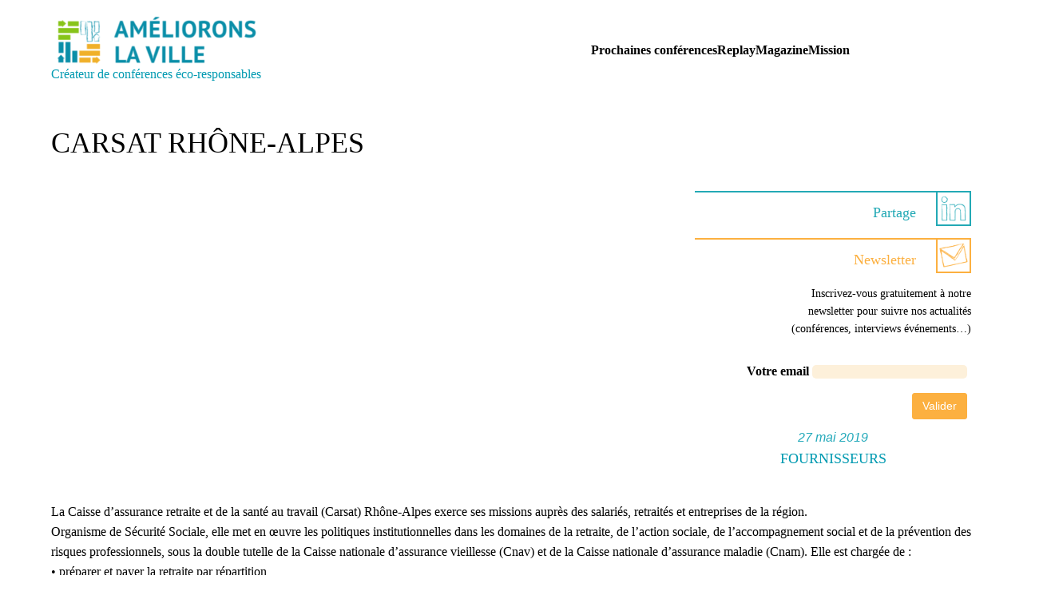

--- FILE ---
content_type: text/html; charset=UTF-8
request_url: https://staging.amelioronslaville.com/fournisseurs/2019/05/carsat-rhone-alpes/
body_size: 35956
content:
<!DOCTYPE html>
<html lang="fr-FR">
<head><meta charset="UTF-8" /><script>if(navigator.userAgent.match(/MSIE|Internet Explorer/i)||navigator.userAgent.match(/Trident\/7\..*?rv:11/i)){var href=document.location.href;if(!href.match(/[?&]nowprocket/)){if(href.indexOf("?")==-1){if(href.indexOf("#")==-1){document.location.href=href+"?nowprocket=1"}else{document.location.href=href.replace("#","?nowprocket=1#")}}else{if(href.indexOf("#")==-1){document.location.href=href+"&nowprocket=1"}else{document.location.href=href.replace("#","&nowprocket=1#")}}}}</script><script>class RocketLazyLoadScripts{constructor(){this.triggerEvents=["keydown","mousedown","mousemove","touchmove","touchstart","touchend","wheel"],this.userEventHandler=this._triggerListener.bind(this),this.touchStartHandler=this._onTouchStart.bind(this),this.touchMoveHandler=this._onTouchMove.bind(this),this.touchEndHandler=this._onTouchEnd.bind(this),this.clickHandler=this._onClick.bind(this),this.interceptedClicks=[],window.addEventListener("pageshow",(e=>{this.persisted=e.persisted})),window.addEventListener("DOMContentLoaded",(()=>{this._preconnect3rdParties()})),this.delayedScripts={normal:[],async:[],defer:[]},this.allJQueries=[]}_addUserInteractionListener(e){document.hidden?e._triggerListener():(this.triggerEvents.forEach((t=>window.addEventListener(t,e.userEventHandler,{passive:!0}))),window.addEventListener("touchstart",e.touchStartHandler,{passive:!0}),window.addEventListener("mousedown",e.touchStartHandler),document.addEventListener("visibilitychange",e.userEventHandler))}_removeUserInteractionListener(){this.triggerEvents.forEach((e=>window.removeEventListener(e,this.userEventHandler,{passive:!0}))),document.removeEventListener("visibilitychange",this.userEventHandler)}_onTouchStart(e){"HTML"!==e.target.tagName&&(window.addEventListener("touchend",this.touchEndHandler),window.addEventListener("mouseup",this.touchEndHandler),window.addEventListener("touchmove",this.touchMoveHandler,{passive:!0}),window.addEventListener("mousemove",this.touchMoveHandler),e.target.addEventListener("click",this.clickHandler),this._renameDOMAttribute(e.target,"onclick","rocket-onclick"))}_onTouchMove(e){window.removeEventListener("touchend",this.touchEndHandler),window.removeEventListener("mouseup",this.touchEndHandler),window.removeEventListener("touchmove",this.touchMoveHandler,{passive:!0}),window.removeEventListener("mousemove",this.touchMoveHandler),e.target.removeEventListener("click",this.clickHandler),this._renameDOMAttribute(e.target,"rocket-onclick","onclick")}_onTouchEnd(e){window.removeEventListener("touchend",this.touchEndHandler),window.removeEventListener("mouseup",this.touchEndHandler),window.removeEventListener("touchmove",this.touchMoveHandler,{passive:!0}),window.removeEventListener("mousemove",this.touchMoveHandler)}_onClick(e){e.target.removeEventListener("click",this.clickHandler),this._renameDOMAttribute(e.target,"rocket-onclick","onclick"),this.interceptedClicks.push(e),e.preventDefault(),e.stopPropagation(),e.stopImmediatePropagation()}_replayClicks(){window.removeEventListener("touchstart",this.touchStartHandler,{passive:!0}),window.removeEventListener("mousedown",this.touchStartHandler),this.interceptedClicks.forEach((e=>{e.target.dispatchEvent(new MouseEvent("click",{view:e.view,bubbles:!0,cancelable:!0}))}))}_renameDOMAttribute(e,t,n){e.hasAttribute&&e.hasAttribute(t)&&(event.target.setAttribute(n,event.target.getAttribute(t)),event.target.removeAttribute(t))}_triggerListener(){this._removeUserInteractionListener(this),"loading"===document.readyState?document.addEventListener("DOMContentLoaded",this._loadEverythingNow.bind(this)):this._loadEverythingNow()}_preconnect3rdParties(){let e=[];document.querySelectorAll("script[type=rocketlazyloadscript]").forEach((t=>{if(t.hasAttribute("src")){const n=new URL(t.src).origin;n!==location.origin&&e.push({src:n,crossOrigin:t.crossOrigin||"module"===t.getAttribute("data-rocket-type")})}})),e=[...new Map(e.map((e=>[JSON.stringify(e),e]))).values()],this._batchInjectResourceHints(e,"preconnect")}async _loadEverythingNow(){this.lastBreath=Date.now(),this._delayEventListeners(),this._delayJQueryReady(this),this._handleDocumentWrite(),this._registerAllDelayedScripts(),this._preloadAllScripts(),await this._loadScriptsFromList(this.delayedScripts.normal),await this._loadScriptsFromList(this.delayedScripts.defer),await this._loadScriptsFromList(this.delayedScripts.async);try{await this._triggerDOMContentLoaded(),await this._triggerWindowLoad()}catch(e){}window.dispatchEvent(new Event("rocket-allScriptsLoaded")),this._replayClicks()}_registerAllDelayedScripts(){document.querySelectorAll("script[type=rocketlazyloadscript]").forEach((e=>{e.hasAttribute("src")?e.hasAttribute("async")&&!1!==e.async?this.delayedScripts.async.push(e):e.hasAttribute("defer")&&!1!==e.defer||"module"===e.getAttribute("data-rocket-type")?this.delayedScripts.defer.push(e):this.delayedScripts.normal.push(e):this.delayedScripts.normal.push(e)}))}async _transformScript(e){return await this._littleBreath(),new Promise((t=>{const n=document.createElement("script");[...e.attributes].forEach((e=>{let t=e.nodeName;"type"!==t&&("data-rocket-type"===t&&(t="type"),n.setAttribute(t,e.nodeValue))})),e.hasAttribute("src")?(n.addEventListener("load",t),n.addEventListener("error",t)):(n.text=e.text,t());try{e.parentNode.replaceChild(n,e)}catch(e){t()}}))}async _loadScriptsFromList(e){const t=e.shift();return t?(await this._transformScript(t),this._loadScriptsFromList(e)):Promise.resolve()}_preloadAllScripts(){this._batchInjectResourceHints([...this.delayedScripts.normal,...this.delayedScripts.defer,...this.delayedScripts.async],"preload")}_batchInjectResourceHints(e,t){var n=document.createDocumentFragment();e.forEach((e=>{if(e.src){const i=document.createElement("link");i.href=e.src,i.rel=t,"preconnect"!==t&&(i.as="script"),e.getAttribute&&"module"===e.getAttribute("data-rocket-type")&&(i.crossOrigin=!0),e.crossOrigin&&(i.crossOrigin=e.crossOrigin),n.appendChild(i)}})),document.head.appendChild(n)}_delayEventListeners(){let e={};function t(t,n){!function(t){function n(n){return e[t].eventsToRewrite.indexOf(n)>=0?"rocket-"+n:n}e[t]||(e[t]={originalFunctions:{add:t.addEventListener,remove:t.removeEventListener},eventsToRewrite:[]},t.addEventListener=function(){arguments[0]=n(arguments[0]),e[t].originalFunctions.add.apply(t,arguments)},t.removeEventListener=function(){arguments[0]=n(arguments[0]),e[t].originalFunctions.remove.apply(t,arguments)})}(t),e[t].eventsToRewrite.push(n)}function n(e,t){let n=e[t];Object.defineProperty(e,t,{get:()=>n||function(){},set(i){e["rocket"+t]=n=i}})}t(document,"DOMContentLoaded"),t(window,"DOMContentLoaded"),t(window,"load"),t(window,"pageshow"),t(document,"readystatechange"),n(document,"onreadystatechange"),n(window,"onload"),n(window,"onpageshow")}_delayJQueryReady(e){let t=window.jQuery;Object.defineProperty(window,"jQuery",{get:()=>t,set(n){if(n&&n.fn&&!e.allJQueries.includes(n)){n.fn.ready=n.fn.init.prototype.ready=function(t){e.domReadyFired?t.bind(document)(n):document.addEventListener("rocket-DOMContentLoaded",(()=>t.bind(document)(n)))};const t=n.fn.on;n.fn.on=n.fn.init.prototype.on=function(){if(this[0]===window){function e(e){return e.split(" ").map((e=>"load"===e||0===e.indexOf("load.")?"rocket-jquery-load":e)).join(" ")}"string"==typeof arguments[0]||arguments[0]instanceof String?arguments[0]=e(arguments[0]):"object"==typeof arguments[0]&&Object.keys(arguments[0]).forEach((t=>{delete Object.assign(arguments[0],{[e(t)]:arguments[0][t]})[t]}))}return t.apply(this,arguments),this},e.allJQueries.push(n)}t=n}})}async _triggerDOMContentLoaded(){this.domReadyFired=!0,await this._littleBreath(),document.dispatchEvent(new Event("rocket-DOMContentLoaded")),await this._littleBreath(),window.dispatchEvent(new Event("rocket-DOMContentLoaded")),await this._littleBreath(),document.dispatchEvent(new Event("rocket-readystatechange")),await this._littleBreath(),document.rocketonreadystatechange&&document.rocketonreadystatechange()}async _triggerWindowLoad(){await this._littleBreath(),window.dispatchEvent(new Event("rocket-load")),await this._littleBreath(),window.rocketonload&&window.rocketonload(),await this._littleBreath(),this.allJQueries.forEach((e=>e(window).trigger("rocket-jquery-load"))),await this._littleBreath();const e=new Event("rocket-pageshow");e.persisted=this.persisted,window.dispatchEvent(e),await this._littleBreath(),window.rocketonpageshow&&window.rocketonpageshow({persisted:this.persisted})}_handleDocumentWrite(){const e=new Map;document.write=document.writeln=function(t){const n=document.currentScript,i=document.createRange(),r=n.parentElement;let o=e.get(n);void 0===o&&(o=n.nextSibling,e.set(n,o));const s=document.createDocumentFragment();i.setStart(s,0),s.appendChild(i.createContextualFragment(t)),r.insertBefore(s,o)}}async _littleBreath(){Date.now()-this.lastBreath>45&&(await this._requestAnimFrame(),this.lastBreath=Date.now())}async _requestAnimFrame(){return document.hidden?new Promise((e=>setTimeout(e))):new Promise((e=>requestAnimationFrame(e)))}static run(){const e=new RocketLazyLoadScripts;e._addUserInteractionListener(e)}}RocketLazyLoadScripts.run();</script>
	
	<meta name="viewport" content="width=device-width, initial-scale=1" />
<meta name='robots' content='noindex, nofollow' />
	<style></style>
	
	<!-- This site is optimized with the Yoast SEO plugin v19.13 - https://yoast.com/wordpress/plugins/seo/ -->
	<meta property="og:locale" content="fr_FR" />
	<meta property="og:type" content="article" />
	<meta property="og:title" content="CARSAT RHÔNE-ALPES - Améliorons la Ville" />
	<meta property="og:description" content="La Caisse d’assurance retraite et de la santé au travail (Carsat) Rhône-Alpes exerce ses missions auprès des salariés, retraités et entreprises de la région. Organisme de Sécurité Sociale, elle met en œuvre les politiques institutionnelles dans les domaines de la retraite, de l’action sociale, de l&rsquo;accompagnement social et de la prévention des risques professionnels, sous [&hellip;]" />
	<meta property="og:url" content="https://staging.amelioronslaville.com/fournisseurs/2019/05/carsat-rhone-alpes/" />
	<meta property="og:site_name" content="Améliorons la Ville" />
	<meta property="article:published_time" content="2019-05-27T12:38:25+00:00" />
	<meta property="article:modified_time" content="2022-11-17T15:41:47+00:00" />
	<meta name="author" content="Benjamin Taïs" />
	<meta name="twitter:card" content="summary_large_image" />
	<meta name="twitter:label1" content="Écrit par" />
	<meta name="twitter:data1" content="Benjamin Taïs" />
	<meta name="twitter:label2" content="Durée de lecture estimée" />
	<meta name="twitter:data2" content="1 minute" />
	<script type="application/ld+json" class="yoast-schema-graph">{"@context":"https://schema.org","@graph":[{"@type":"Article","@id":"https://staging.amelioronslaville.com/fournisseurs/2019/05/carsat-rhone-alpes/#article","isPartOf":{"@id":"https://staging.amelioronslaville.com/fournisseurs/2019/05/carsat-rhone-alpes/"},"author":{"name":"Benjamin Taïs","@id":"https://staging.amelioronslaville.com/#/schema/person/774ccbd0df91a0b6418e881a45e267e0"},"headline":"CARSAT RHÔNE-ALPES","datePublished":"2019-05-27T12:38:25+00:00","dateModified":"2022-11-17T15:41:47+00:00","mainEntityOfPage":{"@id":"https://staging.amelioronslaville.com/fournisseurs/2019/05/carsat-rhone-alpes/"},"wordCount":213,"publisher":{"@id":"https://staging.amelioronslaville.com/#organization"},"articleSection":["FOURNISSEURS"],"inLanguage":"fr-FR"},{"@type":"WebPage","@id":"https://staging.amelioronslaville.com/fournisseurs/2019/05/carsat-rhone-alpes/","url":"https://staging.amelioronslaville.com/fournisseurs/2019/05/carsat-rhone-alpes/","name":"CARSAT RHÔNE-ALPES - Améliorons la Ville","isPartOf":{"@id":"https://staging.amelioronslaville.com/#website"},"datePublished":"2019-05-27T12:38:25+00:00","dateModified":"2022-11-17T15:41:47+00:00","breadcrumb":{"@id":"https://staging.amelioronslaville.com/fournisseurs/2019/05/carsat-rhone-alpes/#breadcrumb"},"inLanguage":"fr-FR","potentialAction":[{"@type":"ReadAction","target":["https://staging.amelioronslaville.com/fournisseurs/2019/05/carsat-rhone-alpes/"]}]},{"@type":"BreadcrumbList","@id":"https://staging.amelioronslaville.com/fournisseurs/2019/05/carsat-rhone-alpes/#breadcrumb","itemListElement":[{"@type":"ListItem","position":1,"name":"Accueil","item":"https://staging.amelioronslaville.com/"},{"@type":"ListItem","position":2,"name":"CARSAT RHÔNE-ALPES"}]},{"@type":"WebSite","@id":"https://staging.amelioronslaville.com/#website","url":"https://staging.amelioronslaville.com/","name":"Améliorons la Ville","description":"Créateur de conférences éco-responsables","publisher":{"@id":"https://staging.amelioronslaville.com/#organization"},"potentialAction":[{"@type":"SearchAction","target":{"@type":"EntryPoint","urlTemplate":"https://staging.amelioronslaville.com/?s={search_term_string}"},"query-input":"required name=search_term_string"}],"inLanguage":"fr-FR"},{"@type":"Organization","@id":"https://staging.amelioronslaville.com/#organization","name":"Améliorons la Ville","url":"https://staging.amelioronslaville.com/","logo":{"@type":"ImageObject","inLanguage":"fr-FR","@id":"https://staging.amelioronslaville.com/#/schema/logo/image/","url":"https://staging.amelioronslaville.com/wp-content/uploads/2020/03/LOGO-ALV_512px-large.png","contentUrl":"https://staging.amelioronslaville.com/wp-content/uploads/2020/03/LOGO-ALV_512px-large.png","width":512,"height":123,"caption":"Améliorons la Ville"},"image":{"@id":"https://staging.amelioronslaville.com/#/schema/logo/image/"}},{"@type":"Person","@id":"https://staging.amelioronslaville.com/#/schema/person/774ccbd0df91a0b6418e881a45e267e0","name":"Benjamin Taïs","image":{"@type":"ImageObject","inLanguage":"fr-FR","@id":"https://staging.amelioronslaville.com/#/schema/person/image/","url":"https://secure.gravatar.com/avatar/542b4c29bdcb520763cf66e0806378a08e24b2f2ce61730dbe4c75efab87c942?s=96&d=mm&r=g","contentUrl":"https://secure.gravatar.com/avatar/542b4c29bdcb520763cf66e0806378a08e24b2f2ce61730dbe4c75efab87c942?s=96&d=mm&r=g","caption":"Benjamin Taïs"},"url":"https://staging.amelioronslaville.com/author/bta/"}]}</script>
	<!-- / Yoast SEO plugin. -->


<title>CARSAT RHÔNE-ALPES - Améliorons la Ville</title><link rel="preload" as="font" href="https://staging.amelioronslaville.com/wp-content/plugins/getwid/vendors/fontawesome-free/webfonts/fa-brands-400.woff2" crossorigin><link rel="preload" as="font" href="https://staging.amelioronslaville.com/wp-content/plugins/getwid/vendors/fontawesome-free/webfonts/fa-regular-400.woff2" crossorigin><link rel="preload" as="font" href="https://staging.amelioronslaville.com/wp-content/plugins/getwid/vendors/fontawesome-free/webfonts/fa-solid-900.woff2" crossorigin><link rel="preload" as="font" href="https://staging.amelioronslaville.com/wp-content/plugins/getwid/vendors/slick/slick/fonts/slick.woff" crossorigin><link rel="preload" as="font" href="https://staging.amelioronslaville.com/wp-content/themes/twentytwentytwo/assets/fonts/source-serif-pro/SourceSerif4Variable-Roman.ttf.woff2" crossorigin><link rel="preload" as="font" href="https://staging.amelioronslaville.com/wp-content/themes/twentytwentytwo/assets/fonts/source-serif-pro/SourceSerif4Variable-Italic.ttf.woff2" crossorigin><style id="wpr-usedcss">.wp-block-site-logo{box-sizing:border-box;line-height:0}.wp-block-site-logo a{display:inline-block}.wp-block-site-logo img{height:auto;max-width:100%}.wp-block-site-logo a,.wp-block-site-logo img{border-radius:inherit}.wp-block-site-logo.aligncenter{margin-left:auto;margin-right:auto;text-align:center}.wp-block-group{box-sizing:border-box}:where(.wp-block-group.has-background){padding:1.25em 2.375em}.wp-block-navigation .wp-block-navigation-item__label{word-break:normal;overflow-wrap:break-word}.wp-block-navigation{position:relative;--navigation-layout-justification-setting:flex-start;--navigation-layout-direction:row;--navigation-layout-wrap:wrap;--navigation-layout-justify:flex-start;--navigation-layout-align:center}.wp-block-navigation ul{margin-top:0;margin-bottom:0;margin-left:0;padding-left:0}.wp-block-navigation ul,.wp-block-navigation ul li{list-style:none;padding:0}.wp-block-navigation .wp-block-navigation-item{display:flex;align-items:center;position:relative}.wp-block-navigation .wp-block-navigation-item__content{display:block}.wp-block-navigation:where(:not([class*=has-text-decoration])) a{text-decoration:none}.wp-block-navigation:where(:not([class*=has-text-decoration])) a:active,.wp-block-navigation:where(:not([class*=has-text-decoration])) a:focus{text-decoration:none}.wp-block-navigation.is-vertical{--navigation-layout-direction:column;--navigation-layout-justify:initial;--navigation-layout-align:flex-start}.wp-block-navigation.items-justified-right{--navigation-layout-justification-setting:flex-end;--navigation-layout-justify:flex-end}.wp-block-navigation.items-justified-right.is-vertical{--navigation-layout-align:flex-end}button.wp-block-navigation-item__content{background-color:transparent;border:none;color:currentColor;font-size:inherit;font-family:inherit;line-height:inherit;font-style:inherit;font-weight:inherit;text-transform:inherit;text-align:left}.wp-block-navigation-submenu__toggle{cursor:pointer}.wp-block-navigation .wp-block-page-list,.wp-block-navigation__container,.wp-block-navigation__responsive-close,.wp-block-navigation__responsive-container,.wp-block-navigation__responsive-container-content,.wp-block-navigation__responsive-dialog{gap:inherit}:where(.wp-block-navigation.has-background .wp-block-navigation-item a:not(.wp-element-button)),:where(.wp-block-navigation.has-background .wp-block-navigation-submenu a:not(.wp-element-button)){padding:.5em 1em}:where(.wp-block-navigation .wp-block-navigation__submenu-container .wp-block-navigation-item a:not(.wp-element-button)),:where(.wp-block-navigation .wp-block-navigation__submenu-container .wp-block-navigation-submenu a:not(.wp-element-button)){padding:.5em 1em}.wp-block-navigation__container{display:flex;flex-wrap:var(--navigation-layout-wrap,wrap);flex-direction:var(--navigation-layout-direction,initial);justify-content:var(--navigation-layout-justify,initial);align-items:var(--navigation-layout-align,initial);list-style:none;margin:0;padding-left:0}.wp-block-navigation__container .is-responsive{display:none}.wp-block-navigation__container:only-child,.wp-block-page-list:only-child{flex-grow:1}@keyframes overlay-menu__fade-in-animation{from{opacity:0;transform:translateY(.5em)}to{opacity:1;transform:translateY(0)}}.wp-block-navigation__responsive-container{display:none;position:fixed;top:0;left:0;right:0;bottom:0}.wp-block-navigation__responsive-container .wp-block-navigation-link a{color:inherit}.wp-block-navigation__responsive-container .wp-block-navigation__responsive-container-content{display:flex;flex-wrap:var(--navigation-layout-wrap,wrap);flex-direction:var(--navigation-layout-direction,initial);justify-content:var(--navigation-layout-justify,initial);align-items:var(--navigation-layout-align,initial)}.wp-block-navigation__responsive-container:not(.is-menu-open.is-menu-open){color:inherit!important;background-color:inherit!important}.wp-block-navigation__responsive-container.is-menu-open{display:flex;flex-direction:column;background-color:inherit;animation:.1s ease-out overlay-menu__fade-in-animation;animation-fill-mode:forwards;padding-top:var(--wp--style--root--padding-top,2rem);padding-right:var(--wp--style--root--padding-right,2rem);padding-bottom:var(--wp--style--root--padding-bottom,2rem);padding-left:var(--wp--style--root--padding-left,2rem);overflow:auto;z-index:100000}@media (prefers-reduced-motion:reduce){.wp-block-navigation__responsive-container.is-menu-open{animation-duration:1ms;animation-delay:0s}}.wp-block-navigation__responsive-container.is-menu-open .wp-block-navigation__responsive-container-content{padding-top:calc(2rem + 24px);overflow:visible;display:flex;flex-direction:column;flex-wrap:nowrap;align-items:var(--navigation-layout-justification-setting,inherit)}.wp-block-navigation__responsive-container.is-menu-open .wp-block-navigation__responsive-container-content,.wp-block-navigation__responsive-container.is-menu-open .wp-block-navigation__responsive-container-content .wp-block-navigation__container,.wp-block-navigation__responsive-container.is-menu-open .wp-block-navigation__responsive-container-content .wp-block-page-list{justify-content:flex-start}.wp-block-navigation__responsive-container.is-menu-open .wp-block-navigation__responsive-container-content .wp-block-navigation__container{gap:inherit}.wp-block-navigation__responsive-container.is-menu-open .wp-block-navigation__responsive-container-content .wp-block-navigation-item__content{padding:0}.wp-block-navigation__responsive-container.is-menu-open .wp-block-navigation__responsive-container-content .wp-block-navigation-item,.wp-block-navigation__responsive-container.is-menu-open .wp-block-navigation__responsive-container-content .wp-block-navigation__container,.wp-block-navigation__responsive-container.is-menu-open .wp-block-navigation__responsive-container-content .wp-block-page-list{display:flex;flex-direction:column;align-items:var(--navigation-layout-justification-setting,initial)}.wp-block-navigation__responsive-container.is-menu-open .wp-block-navigation-item,.wp-block-navigation__responsive-container.is-menu-open .wp-block-page-list{color:inherit!important;background:0 0!important}.wp-block-navigation:not(.has-background) .wp-block-navigation__responsive-container.is-menu-open{background-color:#fff;color:#000}.wp-block-navigation__responsive-container-close,.wp-block-navigation__responsive-container-open{vertical-align:middle;cursor:pointer;color:currentColor;background:0 0;border:none;margin:0;padding:0;text-transform:inherit}.wp-block-navigation__responsive-container-close svg,.wp-block-navigation__responsive-container-open svg{fill:currentColor;pointer-events:none;display:block;width:24px;height:24px}.wp-block-navigation__responsive-container-open{display:flex}@media (min-width:600px){.wp-block-navigation__responsive-container:not(.hidden-by-default):not(.is-menu-open){display:block;width:100%;position:relative;z-index:auto;background-color:inherit}.wp-block-navigation__responsive-container-open:not(.always-shown),.wp-block-navigation__responsive-container:not(.hidden-by-default):not(.is-menu-open) .wp-block-navigation__responsive-container-close{display:none}}.wp-block-navigation__responsive-container-close{position:absolute;top:0;right:0;z-index:2}.wp-block-navigation__responsive-close{width:100%;max-width:var(--wp--style--global--wide-size,100%);margin-left:auto;margin-right:auto}.wp-block-navigation__responsive-close:focus{outline:0}.is-menu-open .wp-block-navigation__responsive-close,.is-menu-open .wp-block-navigation__responsive-container-content,.is-menu-open .wp-block-navigation__responsive-dialog{box-sizing:border-box}.wp-block-navigation__responsive-dialog{position:relative}html.has-modal-open{overflow:hidden}.wp-block-navigation a:where(:not(.wp-element-button)){color:inherit}.wp-block-template-part.has-background{padding:1.25em 2.375em;margin-top:0;margin-bottom:0}.wp-block-post-title{word-break:break-word;box-sizing:border-box;font-family:var(--wp--preset--font-family--source-serif-pro);font-size:var(--wp--custom--typography--font-size--gigantic);font-weight:300;line-height:var(--wp--custom--typography--line-height--tiny)}.wp-block-post-title a{display:inline-block}p.has-background{padding:1.25em 2.375em}:where(p.has-text-color:not(.has-link-color)) a{color:inherit}.wp-block-post-date{box-sizing:border-box}.wp-block-columns{display:flex;margin-bottom:1.75em;box-sizing:border-box;flex-wrap:wrap!important;align-items:initial!important}@media (min-width:782px){.wp-block-columns{flex-wrap:nowrap!important}}@media (max-width:781px){.wp-block-columns:not(.is-not-stacked-on-mobile)>.wp-block-column{flex-basis:100%!important}}@media (min-width:782px){.wp-block-columns:not(.is-not-stacked-on-mobile)>.wp-block-column{flex-basis:0;flex-grow:1}.wp-block-columns:not(.is-not-stacked-on-mobile)>.wp-block-column[style*=flex-basis]{flex-grow:0}}:where(.wp-block-columns.has-background){padding:1.25em 2.375em}.wp-block-column{flex-grow:1;min-width:0;word-break:break-word;overflow-wrap:break-word}.wp-block-column.is-vertically-aligned-center{align-self:center;width:100%}.wp-block-spacer{clear:both}h1.has-background,h2.has-background,h3.has-background{padding:1.25em 2.375em}.wp-block-read-more{display:block;width:-moz-fit-content;width:fit-content}.wp-block-read-more:not([style*=text-decoration]),.wp-block-read-more:not([style*=text-decoration]):active,.wp-block-read-more:not([style*=text-decoration]):focus{text-decoration:none}.wp-block-button__link{cursor:pointer;display:inline-block;text-align:center;word-break:break-word;box-sizing:border-box}.wp-block-button__link.aligncenter{text-align:center}:where(.wp-block-button__link){box-shadow:none;text-decoration:none;border-radius:9999px;padding:calc(.667em + 2px) calc(1.333em + 2px)}.wp-block-button .wp-block-button__link{background-color:var(--wp--preset--color--primary);border-radius:0;color:var(--wp--preset--color--background);font-size:var(--wp--preset--font-size--medium)}.wp-block-buttons.is-vertical{flex-direction:column}.wp-block-buttons.is-vertical>.wp-block-button:last-child{margin-bottom:0}.wp-block-buttons>.wp-block-button{display:inline-block;margin:0}.wp-block-buttons.is-content-justification-right{justify-content:flex-end}.wp-block-buttons.is-content-justification-right.is-vertical{align-items:flex-end}.wp-block-buttons.is-content-justification-space-between{justify-content:space-between}.wp-block-buttons.aligncenter{text-align:center}.wp-block-buttons:not(.is-content-justification-space-between,.is-content-justification-right,.is-content-justification-left,.is-content-justification-center) .wp-block-button.aligncenter{margin-left:auto;margin-right:auto;width:100%}.wp-block-button.aligncenter{text-align:center}:root{--wp-admin-theme-color:#007cba;--wp-admin-theme-color--rgb:0,124,186;--wp-admin-theme-color-darker-10:#006ba1;--wp-admin-theme-color-darker-10--rgb:0,107,161;--wp-admin-theme-color-darker-20:#005a87;--wp-admin-theme-color-darker-20--rgb:0,90,135;--wp-admin-border-width-focus:2px;--wp--preset--font-size--normal:16px;--wp--preset--font-size--huge:42px}@media (-webkit-min-device-pixel-ratio:2),(min-resolution:192dpi){:root{--wp-admin-border-width-focus:1.5px}}.has-normal-font-size{font-size:var(--wp--preset--font-size--normal)}.has-text-align-left{text-align:left}.has-text-align-right{text-align:right}.aligncenter{clear:both}.items-justified-right{justify-content:flex-end}.screen-reader-text{border:0;clip:rect(1px,1px,1px,1px);clip-path:inset(50%);height:1px;margin:-1px;overflow:hidden;padding:0;position:absolute;width:1px;word-wrap:normal!important}.screen-reader-text:focus{background-color:#ddd;clip:auto!important;clip-path:none;color:#444;display:block;font-size:1em;height:auto;left:5px;line-height:normal;padding:15px 23px 14px;text-decoration:none;top:5px;width:auto;z-index:100000}html :where(.has-border-color){border-style:solid}html :where([style*=border-top-color]){border-top-style:solid}html :where([style*=border-right-color]){border-right-style:solid}html :where([style*=border-bottom-color]){border-bottom-style:solid}html :where([style*=border-left-color]){border-left-style:solid}html :where([style*=border-width]){border-style:solid}html :where([style*=border-top-width]){border-top-style:solid}html :where([style*=border-right-width]){border-right-style:solid}html :where([style*=border-bottom-width]){border-bottom-style:solid}html :where([style*=border-left-width]){border-left-style:solid}html :where(img[class*=wp-image-]){height:auto;max-width:100%}@font-face{font-display:swap;font-family:"Font Awesome 5 Brands";font-style:normal;font-weight:400;src:url(https://staging.amelioronslaville.com/wp-content/plugins/getwid/vendors/fontawesome-free/webfonts/fa-brands-400.eot);src:url(https://staging.amelioronslaville.com/wp-content/plugins/getwid/vendors/fontawesome-free/webfonts/fa-brands-400.eot?#iefix) format("embedded-opentype"),url(https://staging.amelioronslaville.com/wp-content/plugins/getwid/vendors/fontawesome-free/webfonts/fa-brands-400.woff2) format("woff2"),url(https://staging.amelioronslaville.com/wp-content/plugins/getwid/vendors/fontawesome-free/webfonts/fa-brands-400.woff) format("woff"),url(https://staging.amelioronslaville.com/wp-content/plugins/getwid/vendors/fontawesome-free/webfonts/fa-brands-400.ttf) format("truetype"),url(https://staging.amelioronslaville.com/wp-content/plugins/getwid/vendors/fontawesome-free/webfonts/fa-brands-400.svg#fontawesome) format("svg")}@font-face{font-display:swap;font-family:"Font Awesome 5 Free";font-style:normal;font-weight:400;src:url(https://staging.amelioronslaville.com/wp-content/plugins/getwid/vendors/fontawesome-free/webfonts/fa-regular-400.eot);src:url(https://staging.amelioronslaville.com/wp-content/plugins/getwid/vendors/fontawesome-free/webfonts/fa-regular-400.eot?#iefix) format("embedded-opentype"),url(https://staging.amelioronslaville.com/wp-content/plugins/getwid/vendors/fontawesome-free/webfonts/fa-regular-400.woff2) format("woff2"),url(https://staging.amelioronslaville.com/wp-content/plugins/getwid/vendors/fontawesome-free/webfonts/fa-regular-400.woff) format("woff"),url(https://staging.amelioronslaville.com/wp-content/plugins/getwid/vendors/fontawesome-free/webfonts/fa-regular-400.ttf) format("truetype"),url(https://staging.amelioronslaville.com/wp-content/plugins/getwid/vendors/fontawesome-free/webfonts/fa-regular-400.svg#fontawesome) format("svg")}@font-face{font-display:swap;font-family:"Font Awesome 5 Free";font-style:normal;font-weight:900;src:url(https://staging.amelioronslaville.com/wp-content/plugins/getwid/vendors/fontawesome-free/webfonts/fa-solid-900.eot);src:url(https://staging.amelioronslaville.com/wp-content/plugins/getwid/vendors/fontawesome-free/webfonts/fa-solid-900.eot?#iefix) format("embedded-opentype"),url(https://staging.amelioronslaville.com/wp-content/plugins/getwid/vendors/fontawesome-free/webfonts/fa-solid-900.woff2) format("woff2"),url(https://staging.amelioronslaville.com/wp-content/plugins/getwid/vendors/fontawesome-free/webfonts/fa-solid-900.woff) format("woff"),url(https://staging.amelioronslaville.com/wp-content/plugins/getwid/vendors/fontawesome-free/webfonts/fa-solid-900.ttf) format("truetype"),url(https://staging.amelioronslaville.com/wp-content/plugins/getwid/vendors/fontawesome-free/webfonts/fa-solid-900.svg#fontawesome) format("svg")}@font-face{font-display:swap;font-family:slick;font-weight:400;font-style:normal;src:url(https://staging.amelioronslaville.com/wp-content/plugins/getwid/vendors/slick/slick/fonts/slick.eot);src:url(https://staging.amelioronslaville.com/wp-content/plugins/getwid/vendors/slick/slick/fonts/slick.eot?#iefix) format('embedded-opentype'),url(https://staging.amelioronslaville.com/wp-content/plugins/getwid/vendors/slick/slick/fonts/slick.woff) format('woff'),url(https://staging.amelioronslaville.com/wp-content/plugins/getwid/vendors/slick/slick/fonts/slick.ttf) format('truetype'),url(https://staging.amelioronslaville.com/wp-content/plugins/getwid/vendors/slick/slick/fonts/slick.svg#slick) format('svg')}.wp-block-getwid-section{position:relative}.wp-block-getwid-section__wrapper{position:relative;display:-webkit-box;display:-ms-flexbox;display:flex;-webkit-box-pack:center;-ms-flex-pack:center;justify-content:center;-webkit-box-align:center;-ms-flex-align:center;align-items:center;height:100%;padding:1em;min-width:70px}.wp-block-getwid-section__background,.wp-block-getwid-section__background-holder{position:absolute;top:0;right:0;left:0;bottom:0}.wp-block-getwid-section__background{background-position:50%;background-size:cover;background-repeat:no-repeat;overflow:hidden}@supports (-webkit-overflow-scrolling:touch){.wp-block-getwid-section__background{background-attachment:scroll!important}}.wp-block-getwid-section__background-video-youtube{position:absolute;top:0;bottom:0;left:0;right:0}.wp-block-getwid-section__foreground{position:absolute;top:0;right:0;left:0;bottom:0;background-position:50%;background-size:cover;background-repeat:no-repeat}.wp-block-getwid-section__inner-wrapper{width:100%;max-width:768px}.wp-block-getwid-section__content{position:relative;z-index:1}.wp-block-getwid-section.getwid-section-content-full-width>.wp-block-getwid-section__wrapper>.wp-block-getwid-section__inner-wrapper{max-width:100%!important}.getwid-background-video-controls{position:absolute;top:0;right:0;z-index:10;display:-webkit-box;display:-ms-flexbox;display:flex;-webkit-box-orient:vertical;-webkit-box-direction:normal;-ms-flex-direction:column;flex-direction:column}.getwid-background-video-controls .getwid-background-video-mute,.getwid-background-video-controls .getwid-background-video-play{background:0 0;border:0;color:#fff;padding:1em;text-shadow:0 0 3px rgba(0,0,0,.5);opacity:.75;-webkit-box-shadow:none;box-shadow:none;text-decoration:none}.getwid-background-video-controls .getwid-background-video-mute:after,.getwid-background-video-controls .getwid-background-video-mute:before,.getwid-background-video-controls .getwid-background-video-play:after,.getwid-background-video-controls .getwid-background-video-play:before{display:none}.getwid-background-video-controls .getwid-background-video-mute:focus,.getwid-background-video-controls .getwid-background-video-mute:hover,.getwid-background-video-controls .getwid-background-video-play:focus,.getwid-background-video-controls .getwid-background-video-play:hover{background:0 0;border:0;color:#fff;opacity:1;text-decoration:none;-webkit-box-shadow:none;box-shadow:none}.getwid-background-video-controls .getwid-background-video-mute:hover,.getwid-background-video-controls .getwid-background-video-play:hover{cursor:pointer}.getwid-background-video-controls .getwid-background-video-mute:focus,.getwid-background-video-controls .getwid-background-video-play:focus{outline:0}.getwid-background-video-controls .getwid-background-video-mute:first-child,.getwid-background-video-controls .getwid-background-video-play:first-child{padding-bottom:.5em}.getwid-background-video-controls .getwid-background-video-mute:last-child,.getwid-background-video-controls .getwid-background-video-play:last-child{padding-top:.5em}.getwid-background-video-controls .getwid-background-video-mute i,.getwid-background-video-controls .getwid-background-video-play i{width:1em;height:1em;display:-webkit-box;display:-ms-flexbox;display:flex;-webkit-box-pack:center;-ms-flex-pack:center;justify-content:center;-webkit-box-align:center;-ms-flex-align:center;align-items:center}.getwid-background-video-controls .getwid-icon{font-family:Font Awesome\ 5 Free;font-weight:400;font-style:normal}.getwid-background-video-controls .getwid-icon-play:before{content:"\f144"}.getwid-background-video-controls .getwid-icon-pause:before{content:"\f28b"}.getwid-background-video-controls .getwid-icon-mute{font-weight:900}.getwid-background-video-controls .getwid-icon-mute:before{content:"\f6a9"}.getwid-background-video-controls .getwid-icon-volume-up{font-weight:900}.getwid-background-video-controls .getwid-icon-volume-up:before{content:"\f028"}.wp-block-getwid-media-text-slider__content{margin-bottom:0}.wp-block-getwid-media-text-slider-slide{height:auto}.wp-block-getwid-media-text-slider-slide-content__content{-webkit-transition:opacity .5s;transition:opacity .5s ease;position:relative;height:100%;color:#fff}.wp-block-getwid-media-text-slider-slide-content__content h1,.wp-block-getwid-media-text-slider-slide-content__content h2,.wp-block-getwid-media-text-slider-slide-content__content h3,.wp-block-getwid-media-text-slider-slide-content__content p{color:inherit}.wp-block-getwid-icon-box__icon-wrapper{display:inline-block;line-height:1;padding:16px;font-size:64px;text-align:center}.wp-block-getwid-icon-box__icon-wrapper i{display:block;height:1em;width:1em;position:relative}.wp-block-getwid-icon-box__icon-wrapper i:before{position:absolute;left:50%;-webkit-transform:translateX(-50%);transform:translateX(-50%)}.wp-block-getwid-tabs{position:relative}.wp-block-getwid-tabs__nav-links{list-style:none;display:-webkit-box;display:-ms-flexbox;display:flex;-ms-flex-wrap:wrap;flex-wrap:wrap;-webkit-box-align:center;-ms-flex-align:center;align-items:center;padding:0;margin:0 0 -1px}.wp-block-getwid-tabs__nav-link{margin:0 5px 0 0;padding:0;position:relative;border:1px solid transparent;border-bottom:0}.wp-block-getwid-tabs__nav-link:last-child{margin-right:0}.wp-block-getwid-tabs__nav-link:after,.wp-block-getwid-tabs__nav-link:before{display:none}.wp-block-getwid-tabs__nav-link:hover{border-color:#ebeef1}.wp-block-getwid-tabs__nav-link a{padding:.5em .75em!important;display:block;text-decoration:none;border:0;-webkit-box-shadow:none;box-shadow:none}.wp-block-getwid-tabs__nav-link a:focus{border:0;outline:0;-webkit-box-shadow:none;box-shadow:none}.wp-block-getwid-tabs__nav-link a:hover{text-decoration:none}.wp-block-getwid-tabs__tab-content-wrapper{height:0;overflow:hidden;display:block!important;position:absolute}.wp-block-getwid-tabs__tab-content-wrapper.is-active-tab,.wp-block-getwid-tabs__tab-content-wrapper[aria-hidden=false]{height:auto;overflow:visible;position:static}.wp-block-getwid-tabs__tab-content{border:1px solid #ebeef1;padding:1.5em}.wp-block-getwid-tabs__tab-content:after{content:"";display:table;clear:both}.wp-block-getwid-tabs__tab-content>:first-child{margin-top:0}.wp-block-getwid-tabs__tab-content>:last-child{margin-bottom:0}.wp-block-getwid-accordion__content{padding:1.5em;border-right:1px solid #eee;border-left:1px solid #eee;border-bottom:1px solid #eee}.wp-block-getwid-accordion__content:after{content:"";display:table;clear:both}.wp-block-getwid-accordion__content>:first-child{margin-top:0}.wp-block-getwid-accordion__content>:last-child{margin-bottom:0}.wp-block-getwid-toggle__row{margin:0}.wp-block-getwid-toggle__row:first-child .wp-block-getwid-toggle__header-wrapper{border-top:1px solid #eee}.wp-block-getwid-toggle__row>.wp-block-getwid-toggle__content{display:none}.wp-block-getwid-toggle__row.is-active>.wp-block-getwid-toggle__content{display:block}.wp-block-getwid-toggle__content{padding:1.5em;border-right:1px solid #eee;border-left:1px solid #eee;border-bottom:1px solid #eee}.wp-block-getwid-toggle__content:after{content:"";display:table;clear:both}.wp-block-getwid-toggle__content>:first-child{margin-top:0}.wp-block-getwid-toggle__content>:last-child{margin-bottom:0}.wp-block-getwid-toggle__content-wrapper{height:0;overflow:hidden;display:block!important}.wp-block-getwid-toggle__row.is-active>.wp-block-getwid-toggle__content-wrapper{height:auto;overflow:visible}.wp-block-getwid-progress-bar{width:100%;position:relative}.wp-block-getwid-post-carousel__wrapper:not(.slick-initialized)>:not(:first-child),.wp-block-getwid-post-slider__content:not(.slick-initialized)>:not(:first-child){display:none}.wp-block-getwid-custom-post-type{overflow:hidden}.wp-block-getwid-custom-post-type__post{margin-top:22px}.wp-block-getwid-custom-post-type__post:first-child{margin-top:0}.wp-block-getwid-custom-post-type__post>.wp-block-getwid-template-post-featured-image{margin-bottom:1.875em}.wp-block-getwid-custom-post-type__post>.wp-block-getwid-template-post-featured-image:last-child{margin-bottom:0}.wp-block-getwid-custom-post-type__post>.wp-block-getwid-template-post-title{margin-bottom:.5em}.wp-block-getwid-custom-post-type__post>.wp-block-getwid-template-post-title:last-child{margin-bottom:0}.wp-block-getwid-custom-post-type__post>.wp-block-getwid-template-post-title+.wp-block-getwid-template-post-featured-image{margin-top:1.25em}.wp-block-getwid-custom-post-type__post>.wp-block-getwid-section{height:100%}@media screen and (min-width:991px){.getwid-columns-4 .wp-block-getwid-custom-post-type__post:first-child,.getwid-columns-4 .wp-block-getwid-custom-post-type__post:nth-child(2),.getwid-columns-4 .wp-block-getwid-custom-post-type__post:nth-child(3),.getwid-columns-4 .wp-block-getwid-custom-post-type__post:nth-child(4){margin-top:0}}.wp-block-getwid-template-post-title{margin-bottom:.5em;text-shadow:.3px 0 0 currentColor}.wp-block-getwid-template-post-title:last-child{margin-bottom:0}.wp-block-getwid-template-post-title.has-text-color .wp-block-getwid-template-post-title__link,.wp-block-getwid-template-post-title.has-text-color .wp-block-getwid-template-post-title__link:visited{color:inherit}.wp-block-getwid-template-post-title>h2,.wp-block-getwid-template-post-title>h3,.wp-block-getwid-template-post-title>p{margin:0;padding:0}.wp-block-getwid-template-post-title>h2:after,.wp-block-getwid-template-post-title>h2:before,.wp-block-getwid-template-post-title>h3:after,.wp-block-getwid-template-post-title>h3:before,.wp-block-getwid-template-post-title>p:after,.wp-block-getwid-template-post-title>p:before{display:none}.wp-block-getwid-template-post-featured-image{margin-bottom:.5em}.wp-block-getwid-template-post-featured-image:last-child{margin-bottom:0}.wp-block-getwid-template-post-featured-image.aligncenter a{display:block}.wp-block-getwid-template-post-featured-image.aligncenter img{margin:0 auto}.wp-block-getwid-template-post-featured-image img{display:block}.wp-block-column>.wp-block-getwid-template-post-featured-image:only-child{height:100%}.wp-block-column>.wp-block-getwid-template-post-featured-image:only-child img{height:100%;width:100%;-o-object-fit:cover;object-fit:cover}.wp-block-getwid-template-post-tags{margin-bottom:.5em}.wp-block-getwid-template-post-tags:last-child{margin-bottom:0}.wp-block-getwid-template-post-tags i{font-size:.7em;margin-right:.5em;min-width:1.25em}.wp-block-getwid-template-post-tags.has-text-color a{color:inherit}.wp-block-getwid-video-popup__link{max-width:450px;display:inline-block}.wp-block-getwid-image-hotspot__tooltip{padding:10px;text-align:center}.wp-block-getwid-image-hotspot__tooltip-title{font-size:16px;font-weight:700}.wp-block-getwid-image-hotspot__tooltip-title:last-child{margin-bottom:0}.wp-block-getwid-image-hotspot__tooltip-title:empty{display:none}.wp-block-getwid-image-hotspot__tooltip-content{font-size:12px;margin-top:.75em}.wp-block-getwid-image-hotspot__tooltip-content:empty{display:none}.wp-block-getwid-image-hotspot__tooltip-content iframe,.wp-block-getwid-image-hotspot__tooltip-content img{max-width:100%}.wp-block-getwid-content-timeline-item{margin-bottom:20px}[data-animation] .wp-block-getwid-icon-box__icon-wrapper,[data-animation] .wp-block-getwid-image-box__image-wrapper{-webkit-transition:.3s;transition:.3s ease;-webkit-transform:none;transform:none}.getwid-columns{margin-left:-30px;margin-right:-30px;display:-webkit-box;display:-ms-flexbox;display:flex;-ms-flex-wrap:wrap;flex-wrap:wrap}.getwid-columns-4>*{padding-left:30px;padding-right:30px;margin-right:0;margin-left:0;width:100%}@media screen and (min-width:992px){.wp-block-getwid-content-timeline-item.is-hidden{visibility:hidden}.getwid-columns-4>*{width:25%}}.getwid-padding-top-none{padding-top:0!important}.getwid-padding-bottom-none{padding-bottom:0!important}.getwid-padding-left-small{padding-left:10px}.getwid-padding-left-none{padding-left:0!important}.getwid-padding-right-small{padding-right:10px}.getwid-padding-right-none{padding-right:0!important}.getwid-margin-top-none{margin-top:0!important}.getwid-margin-bottom-small{margin-bottom:10px!important}.getwid-margin-bottom-none{margin-bottom:0!important}.getwid-margin-left-medium{margin-left:25px}.getwid-margin-left-none{margin-left:0!important}.getwid-margin-right-medium{margin-right:25px}.getwid-margin-right-none{margin-right:0!important}.getwid-align-items-flex-start{-webkit-box-align:start;-ms-flex-align:start;align-items:flex-start}.getwid-align-items-flex-end{-webkit-box-align:end;-ms-flex-align:end;align-items:flex-end}@media screen and (max-width:991px){.getwid-align-items-tablet-center{-webkit-box-align:center;-ms-flex-align:center;align-items:center}}@media screen and (max-width:767px){.getwid-align-items-mobile-center{-webkit-box-align:center;-ms-flex-align:center;align-items:center}}@media screen and (max-width:991px){.getwid-justify-content-tablet-center{-webkit-box-pack:center;-ms-flex-pack:center;justify-content:center}}@media screen and (max-width:767px){.getwid-justify-content-mobile-center{-webkit-box-pack:center;-ms-flex-pack:center;justify-content:center}}.getwid-icon{font-style:normal}body{--wp--preset--color--black:#000000;--wp--preset--color--cyan-bluish-gray:#abb8c3;--wp--preset--color--white:#ffffff;--wp--preset--color--pale-pink:#f78da7;--wp--preset--color--vivid-red:#cf2e2e;--wp--preset--color--luminous-vivid-orange:#ff6900;--wp--preset--color--luminous-vivid-amber:#fcb900;--wp--preset--color--light-green-cyan:#7bdcb5;--wp--preset--color--vivid-green-cyan:#00d084;--wp--preset--color--pale-cyan-blue:#8ed1fc;--wp--preset--color--vivid-cyan-blue:#0693e3;--wp--preset--color--vivid-purple:#9b51e0;--wp--preset--color--foreground:#000000;--wp--preset--color--background:#ffffff;--wp--preset--color--primary:#1a4548;--wp--preset--color--secondary:#ffe2c7;--wp--preset--color--tertiary:#F6F6F6;--wp--preset--gradient--vivid-cyan-blue-to-vivid-purple:linear-gradient(135deg,rgba(6, 147, 227, 1) 0%,rgb(155, 81, 224) 100%);--wp--preset--gradient--light-green-cyan-to-vivid-green-cyan:linear-gradient(135deg,rgb(122, 220, 180) 0%,rgb(0, 208, 130) 100%);--wp--preset--gradient--luminous-vivid-amber-to-luminous-vivid-orange:linear-gradient(135deg,rgba(252, 185, 0, 1) 0%,rgba(255, 105, 0, 1) 100%);--wp--preset--gradient--luminous-vivid-orange-to-vivid-red:linear-gradient(135deg,rgba(255, 105, 0, 1) 0%,rgb(207, 46, 46) 100%);--wp--preset--gradient--very-light-gray-to-cyan-bluish-gray:linear-gradient(135deg,rgb(238, 238, 238) 0%,rgb(169, 184, 195) 100%);--wp--preset--gradient--cool-to-warm-spectrum:linear-gradient(135deg,rgb(74, 234, 220) 0%,rgb(151, 120, 209) 20%,rgb(207, 42, 186) 40%,rgb(238, 44, 130) 60%,rgb(251, 105, 98) 80%,rgb(254, 248, 76) 100%);--wp--preset--gradient--blush-light-purple:linear-gradient(135deg,rgb(255, 206, 236) 0%,rgb(152, 150, 240) 100%);--wp--preset--gradient--blush-bordeaux:linear-gradient(135deg,rgb(254, 205, 165) 0%,rgb(254, 45, 45) 50%,rgb(107, 0, 62) 100%);--wp--preset--gradient--luminous-dusk:linear-gradient(135deg,rgb(255, 203, 112) 0%,rgb(199, 81, 192) 50%,rgb(65, 88, 208) 100%);--wp--preset--gradient--pale-ocean:linear-gradient(135deg,rgb(255, 245, 203) 0%,rgb(182, 227, 212) 50%,rgb(51, 167, 181) 100%);--wp--preset--gradient--electric-grass:linear-gradient(135deg,rgb(202, 248, 128) 0%,rgb(113, 206, 126) 100%);--wp--preset--gradient--midnight:linear-gradient(135deg,rgb(2, 3, 129) 0%,rgb(40, 116, 252) 100%);--wp--preset--gradient--vertical-secondary-to-tertiary:linear-gradient(to bottom,var(--wp--preset--color--secondary) 0%,var(--wp--preset--color--tertiary) 100%);--wp--preset--gradient--vertical-secondary-to-background:linear-gradient(to bottom,var(--wp--preset--color--secondary) 0%,var(--wp--preset--color--background) 100%);--wp--preset--gradient--vertical-tertiary-to-background:linear-gradient(to bottom,var(--wp--preset--color--tertiary) 0%,var(--wp--preset--color--background) 100%);--wp--preset--gradient--diagonal-primary-to-foreground:linear-gradient(to bottom right,var(--wp--preset--color--primary) 0%,var(--wp--preset--color--foreground) 100%);--wp--preset--gradient--diagonal-secondary-to-background:linear-gradient(to bottom right,var(--wp--preset--color--secondary) 50%,var(--wp--preset--color--background) 50%);--wp--preset--gradient--diagonal-background-to-secondary:linear-gradient(to bottom right,var(--wp--preset--color--background) 50%,var(--wp--preset--color--secondary) 50%);--wp--preset--gradient--diagonal-tertiary-to-background:linear-gradient(to bottom right,var(--wp--preset--color--tertiary) 50%,var(--wp--preset--color--background) 50%);--wp--preset--gradient--diagonal-background-to-tertiary:linear-gradient(to bottom right,var(--wp--preset--color--background) 50%,var(--wp--preset--color--tertiary) 50%);--wp--preset--duotone--dark-grayscale:url('#wp-duotone-dark-grayscale');--wp--preset--duotone--grayscale:url('#wp-duotone-grayscale');--wp--preset--duotone--purple-yellow:url('#wp-duotone-purple-yellow');--wp--preset--duotone--blue-red:url('#wp-duotone-blue-red');--wp--preset--duotone--midnight:url('#wp-duotone-midnight');--wp--preset--duotone--magenta-yellow:url('#wp-duotone-magenta-yellow');--wp--preset--duotone--purple-green:url('#wp-duotone-purple-green');--wp--preset--duotone--blue-orange:url('#wp-duotone-blue-orange');--wp--preset--duotone--foreground-and-background:url('#wp-duotone-foreground-and-background');--wp--preset--duotone--foreground-and-secondary:url('#wp-duotone-foreground-and-secondary');--wp--preset--duotone--foreground-and-tertiary:url('#wp-duotone-foreground-and-tertiary');--wp--preset--duotone--primary-and-background:url('#wp-duotone-primary-and-background');--wp--preset--duotone--primary-and-secondary:url('#wp-duotone-primary-and-secondary');--wp--preset--duotone--primary-and-tertiary:url('#wp-duotone-primary-and-tertiary');--wp--preset--font-size--small:1rem;--wp--preset--font-size--medium:1.125rem;--wp--preset--font-size--large:1.75rem;--wp--preset--font-size--x-large:clamp(1.75rem, 3vw, 2.25rem);--wp--preset--font-family--system-font:-apple-system,BlinkMacSystemFont,"Segoe UI",Roboto,Oxygen-Sans,Ubuntu,Cantarell,"Helvetica Neue",sans-serif;--wp--preset--font-family--source-serif-pro:"Source Serif Pro",serif;--wp--preset--spacing--20:0.44rem;--wp--preset--spacing--30:0.67rem;--wp--preset--spacing--40:1rem;--wp--preset--spacing--50:1.5rem;--wp--preset--spacing--60:2.25rem;--wp--preset--spacing--70:3.38rem;--wp--preset--spacing--80:5.06rem;--wp--custom--spacing--small:max(1.25rem, 5vw);--wp--custom--spacing--medium:clamp(2rem, 8vw, calc(4 * var(--wp--style--block-gap)));--wp--custom--spacing--large:clamp(4rem, 10vw, 8rem);--wp--custom--spacing--outer:var(--wp--custom--spacing--small, 1.25rem);--wp--custom--typography--font-size--huge:clamp(2.25rem, 4vw, 2.75rem);--wp--custom--typography--font-size--gigantic:clamp(2.75rem, 6vw, 3.25rem);--wp--custom--typography--font-size--colossal:clamp(3.25rem, 8vw, 6.25rem);--wp--custom--typography--line-height--tiny:1.15;--wp--custom--typography--line-height--small:1.2;--wp--custom--typography--line-height--medium:1.4;--wp--custom--typography--line-height--normal:1.6;margin:0;--wp--style--global--content-size:650px;--wp--style--global--wide-size:1000px;--wp--style--block-gap:1.5rem;background-color:var(--wp--preset--color--background);color:var(--wp--preset--color--foreground);font-family:var(--wp--preset--font-family--system-font);font-size:var(--wp--preset--font-size--medium);line-height:var(--wp--custom--typography--line-height--normal);padding-top:0;padding-right:0;padding-bottom:0;padding-left:0;-moz-osx-font-smoothing:grayscale;-webkit-font-smoothing:antialiased}.wp-site-blocks>.aligncenter{justify-content:center;margin-left:auto;margin-right:auto}.wp-site-blocks>*{margin-block-start:0;margin-block-end:0}.wp-site-blocks>*+*{margin-block-start:1.5rem}body .is-layout-flow>*{margin-block-start:0;margin-block-end:0}body .is-layout-flow>*+*{margin-block-start:1.5rem;margin-block-end:0}body .is-layout-constrained>*{margin-block-start:0;margin-block-end:0}body .is-layout-constrained>*+*{margin-block-start:1.5rem;margin-block-end:0}body .is-layout-flex{gap:1.5rem;display:flex;flex-wrap:wrap;align-items:center}body .is-layout-constrained>.aligncenter,body .is-layout-flow>.aligncenter{margin-left:auto!important;margin-right:auto!important}body .is-layout-constrained>:where(:not(.alignleft):not(.alignright):not(.alignfull)){max-width:var(--wp--style--global--content-size);margin-left:auto!important;margin-right:auto!important}body .is-layout-constrained>.alignwide{max-width:var(--wp--style--global--wide-size)}body .is-layout-flex>*{margin:0}a:where(:not(.wp-element-button)){color:var(--wp--preset--color--foreground);text-decoration:underline}h1{font-family:var(--wp--preset--font-family--source-serif-pro);font-size:var(--wp--custom--typography--font-size--colossal);font-weight:300;line-height:var(--wp--custom--typography--line-height--tiny)}h2{font-family:var(--wp--preset--font-family--source-serif-pro);font-size:var(--wp--custom--typography--font-size--gigantic);font-weight:300;line-height:var(--wp--custom--typography--line-height--small)}h3{font-family:var(--wp--preset--font-family--source-serif-pro);font-size:var(--wp--custom--typography--font-size--huge);font-weight:300;line-height:var(--wp--custom--typography--line-height--tiny)}.wp-block-button__link{background-color:#32373c;border-width:0;color:#fff;font-family:inherit;font-size:inherit;line-height:inherit;padding:calc(.667em + 2px) calc(1.333em + 2px);text-decoration:none}.has-foreground-color{color:var(--wp--preset--color--foreground)!important}.has-background-color{color:var(--wp--preset--color--background)!important}.has-white-background-color{background-color:var(--wp--preset--color--white)!important}.has-background-background-color{background-color:var(--wp--preset--color--background)!important}.has-small-font-size{font-size:var(--wp--preset--font-size--small)!important}.has-medium-font-size{font-size:var(--wp--preset--font-size--medium)!important}.has-large-font-size{font-size:var(--wp--preset--font-size--large)!important}.has-x-large-font-size{font-size:var(--wp--preset--font-size--x-large)!important}.wp-block-group.wp-container-1{flex-wrap:nowrap;gap:10px;flex-direction:column;align-items:flex-start}.wp-block-navigation.wp-container-4{gap:60px;justify-content:flex-end}.wp-block-group.wp-container-5{justify-content:space-between}.wp-block-group.wp-container-8{flex-direction:column;align-items:flex-start}.wp-block-buttons.wp-container-21{justify-content:flex-end}.wp-block-group.wp-container-19>:where(:not(.alignleft):not(.alignright):not(.alignfull)),.wp-block-group.wp-container-6>:where(:not(.alignleft):not(.alignright):not(.alignfull)){max-width:1184px;margin-left:auto!important;margin-right:auto!important}.wp-block-group.wp-container-19>.alignwide,.wp-block-group.wp-container-6>.alignwide{max-width:1184px}.wp-block-columns.wp-container-10,.wp-block-columns.wp-container-15,.wp-block-columns.wp-container-23{flex-wrap:nowrap}@font-face{font-family:"Source Serif Pro";font-style:normal;font-weight:200 900;font-display:swap;src:local("Source Serif Pro"),url('https://staging.amelioronslaville.com/wp-content/themes/twentytwentytwo/assets/fonts/source-serif-pro/SourceSerif4Variable-Roman.ttf.woff2') format('woff2');font-stretch:normal}@font-face{font-family:"Source Serif Pro";font-style:italic;font-weight:200 900;font-display:swap;src:local("Source Serif Pro"),url('https://staging.amelioronslaville.com/wp-content/themes/twentytwentytwo/assets/fonts/source-serif-pro/SourceSerif4Variable-Italic.ttf.woff2') format('woff2');font-stretch:normal}.chosen-container{-webkit-user-select:none;-ms-user-select:none;position:relative;display:inline-block;vertical-align:middle;-moz-user-select:none;user-select:none}.chosen-container *{-webkit-box-sizing:border-box;box-sizing:border-box}.chosen-container .chosen-drop{position:absolute;top:100%;z-index:1010;width:100%;border:1px solid #aaa;border-top:0;background:#fff;-webkit-box-shadow:0 4px 5px rgba(0,0,0,.15);box-shadow:0 4px 5px rgba(0,0,0,.15);clip:rect(0,0,0,0);-webkit-clip-path:inset(100% 100%);clip-path:inset(100% 100%)}.chosen-container.chosen-with-drop .chosen-drop{clip:auto;-webkit-clip-path:none;clip-path:none}.chosen-container a{cursor:pointer}.chosen-container .chosen-single .group-name,.chosen-container .search-choice .group-name{margin-right:4px;overflow:hidden;white-space:nowrap;text-overflow:ellipsis;font-weight:400;color:#999}.chosen-container .chosen-single .group-name:after,.chosen-container .search-choice .group-name:after{content:":";padding-left:2px;vertical-align:top}.chosen-container .chosen-results{color:#444;position:relative;overflow-x:hidden;overflow-y:auto;margin:0 4px 4px 0;padding:0 0 0 4px;max-height:240px;-webkit-overflow-scrolling:touch}.chosen-container .chosen-results li{display:none;margin:0;padding:5px 6px;list-style:none;line-height:15px;word-wrap:break-word;-webkit-touch-callout:none}.chosen-container .chosen-results li.active-result{display:list-item;cursor:pointer}.chosen-container .chosen-results li.disabled-result{display:list-item;color:#ccc;cursor:default}.chosen-container .chosen-results li.highlighted{background-color:#3875d7;background-image:-webkit-gradient(linear,left top,left bottom,color-stop(20%,#3875d7),color-stop(90%,#2a62bc));background-image:linear-gradient(#3875d7 20%,#2a62bc 90%);color:#fff}.chosen-container .chosen-results li.no-results{color:#777;display:list-item;background:#f4f4f4}.chosen-container .chosen-results li.group-result{display:list-item;font-weight:700;cursor:default}.chosen-container .chosen-results li.group-option{padding-left:15px}.chosen-container .chosen-results li em{font-style:normal;text-decoration:underline}.chosen-container-active .chosen-single{border:1px solid #5897fb;-webkit-box-shadow:0 0 5px rgba(0,0,0,.3);box-shadow:0 0 5px rgba(0,0,0,.3)}.chosen-container-active.chosen-with-drop .chosen-single{border:1px solid #aaa;border-bottom-right-radius:0;border-bottom-left-radius:0;background-image:-webkit-gradient(linear,left top,left bottom,color-stop(20%,#eee),color-stop(80%,#fff));background-image:linear-gradient(#eee 20%,#fff 80%);-webkit-box-shadow:0 1px 0 #fff inset;box-shadow:0 1px 0 #fff inset}.chosen-container-active.chosen-with-drop .chosen-single div{border-left:none;background:0 0}.chosen-container-active.chosen-with-drop .chosen-single div b{background-position:-18px 2px}.chosen-container-active .chosen-choices{border:1px solid #5897fb;-webkit-box-shadow:0 0 5px rgba(0,0,0,.3);box-shadow:0 0 5px rgba(0,0,0,.3)}.chosen-container-active .chosen-choices li.search-field input[type=text]{color:#222!important}.chosen-disabled{opacity:.5!important;cursor:default}.chosen-disabled .chosen-choices .search-choice .search-choice-close,.chosen-disabled .chosen-single{cursor:default}.chosen-rtl{text-align:right}.chosen-rtl .chosen-single{overflow:visible;padding:0 8px 0 0}.chosen-rtl .chosen-single span{margin-right:0;margin-left:26px;direction:rtl}.chosen-rtl .chosen-single-with-deselect span{margin-left:38px}.chosen-rtl .chosen-single div{right:auto;left:3px}.chosen-rtl .chosen-single abbr{right:auto;left:26px}.chosen-rtl .chosen-choices li{float:right}.chosen-rtl .chosen-choices li.search-field input[type=text]{direction:rtl}.chosen-rtl .chosen-choices li.search-choice{margin:3px 5px 3px 0;padding:3px 5px 3px 19px}.chosen-rtl .chosen-choices li.search-choice .search-choice-close{right:auto;left:4px}.chosen-rtl .chosen-results li.group-option{padding-right:15px;padding-left:0}.chosen-rtl.chosen-container-active.chosen-with-drop .chosen-single div{border-right:none}.chosen-rtl .chosen-search input[type=text]{padding:4px 5px 4px 20px;background:url(https://staging.amelioronslaville.com/wp-content/plugins/search-filter-pro/public/assets/css/chosen-sprite.png) -30px -20px no-repeat;direction:rtl}@media only screen and (-webkit-min-device-pixel-ratio:1.5),only screen and (min-resolution:144dpi),only screen and (min-resolution:1.5dppx){.chosen-rtl .chosen-search input[type=text]{background-image:url(https://staging.amelioronslaville.com/wp-content/plugins/search-filter-pro/public/assets/css/chosen-sprite@2x.png)!important;background-size:52px 37px!important;background-repeat:no-repeat!important}}.searchandfilter-date-picker .ui-helper-clearfix:after,.searchandfilter-date-picker .ui-helper-clearfix:before{content:"";display:table;border-collapse:collapse}.searchandfilter-date-picker .ui-helper-clearfix:after{clear:both}.searchandfilter-date-picker .ui-helper-clearfix{min-height:0}.searchandfilter-date-picker .ui-state-disabled{cursor:default!important}.searchandfilter-date-picker .ui-icon{display:block;text-indent:-99999px;overflow:hidden;background-repeat:no-repeat;width:16px;height:16px;background-position:16px 16px}.ll-skin-melon .ui-state-disabled{opacity:1}.ll-skin-melon .ui-state-disabled .ui-state-default{color:#fba49e}.searchandfilter p{margin-top:1em;display:block}.searchandfilter ul{display:block;margin-top:0;margin-bottom:0}.searchandfilter ul li{list-style:none;display:block;padding:10px 0;margin:0}.searchandfilter ul li li{padding:5px 0}.searchandfilter ul li ul li ul{margin-left:20px}.searchandfilter label{display:inline-block;margin:0;padding:0}.searchandfilter li[data-sf-field-input-type=checkbox] label,.searchandfilter li[data-sf-field-input-type=radio] label,.searchandfilter li[data-sf-field-input-type=range-checkbox] label,.searchandfilter li[data-sf-field-input-type=range-radio] label{padding-left:10px}.searchandfilter .screen-reader-text{clip:rect(1px,1px,1px,1px);height:1px;overflow:hidden;position:absolute!important;width:1px}.searchandfilter .sf-range-max,.searchandfilter .sf-range-min{max-width:80px}.searchandfilter .sf-meta-range-radio-fromto .sf-range-max,.searchandfilter .sf-meta-range-radio-fromto .sf-range-min{display:inline-block;vertical-align:middle}.searchandfilter .datepicker{max-width:170px}.searchandfilter select.sf-input-select{min-width:170px}.searchandfilter select.sf-range-max.sf-input-select,.searchandfilter select.sf-range-min.sf-input-select{min-width:auto}.searchandfilter ul>li>ul:not(.children){margin-left:0}.searchandfilter .meta-slider{margin-top:10px;margin-bottom:10px;height:15px;max-width:220px}.search-filter-scroll-loading{display:block;margin:20px 10px 10px;height:30px;width:30px;animation:.7s linear infinite search-filter-loader-rotate;border:5px solid rgba(0,0,0,.15);border-right-color:rgba(0,0,0,.6);border-radius:50%}@keyframes search-filter-loader-rotate{0%{transform:rotate(0)}100%{transform:rotate(360deg)}}.ll-skin-melon{font-size:90%}.searchandfilter.horizontal ul>li{display:inline-block;padding-right:10px}.searchandfilter.horizontal ul>li li{display:block}.ll-skin-melon td .ui-state-default{background:0 0;border:none;text-align:center;padding:.3em;margin:0;font-weight:400;color:#6c88ac;font-size:14px}.ll-skin-melon td .ui-state-active{background:#526e91;color:#fff}.ll-skin-melon td .ui-state-hover{background:#c4d6ec}.searchandfilter li.hide,.searchandfilter select option.hide{display:none}.searchandfilter .disabled{opacity:.7}.chosen-container{font-size:14px}a{text-decoration-thickness:1px;text-underline-offset:0.25ch;color:#009ab1;text-decoration:none}a:focus,a:hover{text-decoration-style:dashed}a:active{text-decoration:none}.wp-block-navigation .wp-block-navigation-item a:focus,.wp-block-navigation .wp-block-navigation-item a:hover{text-decoration:underline;text-decoration-style:solid}.wp-block-button__link:hover{opacity:.9}.wp-block-group.has-background,.wp-site-blocks{padding-left:var(--wp--custom--spacing--outer);padding-right:var(--wp--custom--spacing--outer)}.wp-site-blocks>.wp-block-group.has-background,.wp-site-blocks>.wp-block-template-part>.wp-block-group.has-background{margin-left:calc(-1 * var(--wp--custom--spacing--outer))!important;margin-right:calc(-1 * var(--wp--custom--spacing--outer))!important;width:unset}.wp-block-navigation__responsive-container.is-menu-open{padding-top:var(--wp--custom--spacing--outer);padding-bottom:var(--wp--custom--spacing--large);padding-right:var(--wp--custom--spacing--outer);padding-left:var(--wp--custom--spacing--outer)}#cookie-notice{position:fixed;min-width:100%;height:auto;z-index:100000;font-size:13px;letter-spacing:0;line-height:20px;left:0;text-align:center;font-weight:400;font-family:-apple-system,BlinkMacSystemFont,Arial,Roboto,"Helvetica Neue",sans-serif}#cookie-notice,#cookie-notice *{-webkit-box-sizing:border-box;-moz-box-sizing:border-box;box-sizing:border-box}#cookie-notice.cn-animated{-webkit-animation-duration:.5s!important;animation-duration:.5s!important;-webkit-animation-fill-mode:both;animation-fill-mode:both}#cookie-notice.cn-animated.cn-effect-none{-webkit-animation-duration:1ms!important;animation-duration:1ms!important}#cookie-notice .cookie-notice-container{display:block}#cookie-notice.cookie-notice-hidden .cookie-notice-container{display:none}.cn-position-top{top:0}.cookie-notice-container{padding:15px 30px;text-align:center;width:100%;z-index:2}.cn-close-icon{position:absolute;right:15px;top:50%;margin-top:-10px;width:15px;height:15px;opacity:.5;padding:10px;outline:0;cursor:pointer}.cn-close-icon:hover{opacity:1}.cn-close-icon:after,.cn-close-icon:before{position:absolute;content:' ';height:15px;width:2px;top:3px;background-color:grey}.cn-close-icon:before{transform:rotate(45deg)}.cn-close-icon:after{transform:rotate(-45deg)}#cookie-notice .cn-revoke-cookie{margin:0}#cookie-notice .cn-button{margin:0 0 0 10px;display:inline-block}#cookie-notice .cn-button:not(.cn-button-custom){font-family:-apple-system,BlinkMacSystemFont,Arial,Roboto,"Helvetica Neue",sans-serif;font-weight:400;font-size:13px;letter-spacing:.25px;line-height:20px;margin:0 0 0 10px;text-align:center;text-transform:none;display:inline-block;cursor:pointer;touch-action:manipulation;white-space:nowrap;outline:0;box-shadow:none;text-shadow:none;border:none;-webkit-border-radius:3px;-moz-border-radius:3px;border-radius:3px;text-decoration:none;padding:8.5px 10px;line-height:1;color:inherit}.cn-text-container{margin:0 0 6px}.cn-buttons-container,.cn-text-container{display:inline-block}#cookie-notice.cookie-notice-visible.cn-effect-none,#cookie-notice.cookie-revoke-visible.cn-effect-none{-webkit-animation-name:fadeIn;animation-name:fadeIn}#cookie-notice.cn-effect-none{-webkit-animation-name:fadeOut;animation-name:fadeOut}@-webkit-keyframes fadeIn{from{opacity:0}to{opacity:1}}@keyframes fadeIn{from{opacity:0}to{opacity:1}}@-webkit-keyframes fadeOut{from{opacity:1}to{opacity:0}}@keyframes fadeOut{from{opacity:1}to{opacity:0}}@media all and (max-width:900px){.cookie-notice-container #cn-notice-buttons,.cookie-notice-container #cn-notice-text{display:block}#cookie-notice .cn-button{margin:0 5px 5px}}@media all and (max-width:480px){.cookie-notice-container{padding:15px 25px}}div.sib-sms-field{display:inline-block;position:relative;width:100%}.sib-sms-field .sib-country-block{position:absolute;right:auto;left:0;top:0;bottom:0;padding:1px;-webkit-box-sizing:border-box;-moz-box-sizing:border-box;box-sizing:border-box}.sib-sms-field ul.sib-country-list{position:absolute;z-index:2;list-style:none;text-align:left;padding:0;margin:0 0 0 -1px;box-shadow:rgba(0,0,0,.2) 1px 1px 4px;background-color:#fff;border:1px solid #ccc;white-space:nowrap;max-height:150px;overflow-y:scroll;overflow-x:hidden;top:50px;width:250px}.sib-sms-field .sib-sms{padding-right:6px;padding-left:52px;margin-left:0;position:relative;z-index:0;margin-top:0!important;margin-bottom:0!important;margin-right:0}.sib-multi-lists.sib_error{color:#a94442}h2{font-size:22px}li,p{font-size:16px}a,h1,h2,h3,li,p{font-family:'PT SANS'!important;font-weight:400!important}a:hover{color:#f9b233!important}.miniature-post-replay{box-shadow:0 0 5px 3px #d5eef1!important;margin-bottom:0!important}.miniature-post-replay a{color:#000}.bloc-post-replay{overflow:visible}.attachment-large.size-large.wp-post-image{width:100%!important;height:100%!important}.wp-block-getwid-template-post-title__link{text-decoration:none;font-weight:700;font-size:20px}.wp-block-getwid-custom-post-type.custom-post-type-post.has-layout-grid.bloc-post-replay .wp-block-getwid-custom-post-type__post{width:280px!important;padding-left:10px!important;padding-right:10px!important}.wp-block-getwid-section__background.has-background.has-white-background-color{display:none!important}.lien-plus.wp-block-read-more{margin-bottom:-12px!important}.lien-plus.wp-block-read-more:hover{filter:brightness(97%)!important}.wp-block-navigation-item.wp-block-navigation-link a:hover{color:#23a9b5!important;font-weight:700!important;text-decoration:underline 3px;text-underline-position:under}.wp-block-navigation__responsive-container-open{color:#23a9b5}@media screen and (max-width:1024px){.mobileHide{display:none}.wp-block-getwid-custom-post-type__post{width:280px!important;padding-left:10px!important;padding-right:10px!important;margin-right:auto!important;margin-left:auto!important}.custom-logo{width:70%!important;height:70%}.wp-container-1.wp-block-group{display:block;margin-left:auto!important;margin-right:auto!important}.logo-site-header.wp-block-site-logo{margin:0;padding:0;width:230px}#cookie-notice{display:none}}.lien-blanc a{color:#fff}.btn-newsletter-footer .wp-image-597{margin-bottom:-11px!important}.footer-principal a:hover{color:#000!important}.suivez-nous-footer .wp-image-595{margin-bottom:-8px!important}.suivez-nous-footer .wp-image-598{margin-bottom:-11px!important}.bloc-meta-article .wp-image-623{margin-bottom:-11px!important;border:2px solid #23a9b5;margin-left:20px}.bloc-meta-article .wp-image-623:hover{content:url('https://staging.amelioronslaville.com/wp-content/uploads/2022/07/PICTOS-LinkedIn-Blanc_Site-ALV.png')!important;background-color:#23a9b5}.bloc-meta-article .wp-image-624{margin-bottom:-11px!important;border:2px solid #fcb040;margin-left:20px}.bloc-meta-article .wp-image-624:hover{content:url('https://staging.amelioronslaville.com/wp-content/uploads/2022/07/PICTOS-Newsletter-Blanc_Site-ALV.png')!important;background-color:#fcb040}.sib-email-area.barre{max-width:190px;background-color:#fdf0da;border:1px #fdf0da!important;border-radius:5px}.searchandfilter{background-color:#009cb1;color:#fff;text-align:start;margin:0!important}.wp-block-getwid-template-post-tags.has-divider a{color:#009ab1!important;font-weight:700!important;font-size:17px!important}.wp-block-getwid-template-post-tags.has-divider a:hover{color:#009ab1!important}form#sib_signup_form_2{padding:5px;-moz-box-sizing:border-box;-webkit-box-sizing:border-box;box-sizing:border-box}form#sib_signup_form_2 input[type=email],form#sib_signup_form_2 input[type=text],form#sib_signup_form_2 select{width:100%;border:1px solid #bbb;height:auto;margin:5px 0 0}form#sib_signup_form_2 .sib-default-btn{margin:5px 0;padding:6px 12px;color:#fff;background-color:#fcb040;border:solid #fcb040;font-size:14px;font-weight:400;line-height:1.4285;text-align:center;cursor:pointer;vertical-align:middle;-webkit-user-select:none;-moz-user-select:none;-ms-user-select:none;user-select:none;white-space:normal;border:1px solid #fcb040;border-radius:3px}form#sib_signup_form_2 .sib-default-btn:hover{background-color:#fff;color:#fcb040}form#sib_signup_form_2 p{margin:10px 0 0}form#sib_signup_form_2 p.sib-alert-message{padding:6px 12px;margin-bottom:20px;border:1px solid transparent;border-radius:4px;-webkit-box-sizing:border-box;-moz-box-sizing:border-box;box-sizing:border-box}form#sib_signup_form_2 p.sib-alert-message-error{background-color:#f2dede;border-color:#ebccd1;color:#a94442}form#sib_signup_form_2 p.sib-alert-message-success{background-color:#dff0d8;border-color:#d6e9c6;color:#3c763d}form#sib_signup_form_2 p.sib-alert-message-warning{background-color:#fcf8e3;border-color:#faebcc;color:#8a6d3b}.skip-link.screen-reader-text{border:0;clip:rect(1px,1px,1px,1px);clip-path:inset(50%);height:1px;margin:-1px;overflow:hidden;padding:0;position:absolute!important;width:1px;word-wrap:normal!important}.skip-link.screen-reader-text:focus{background-color:#eee;clip:auto!important;clip-path:none;color:#444;display:block;font-size:1em;height:auto;left:5px;line-height:normal;padding:15px 23px 14px;text-decoration:none;top:5px;width:auto;z-index:100000}</style>

<link rel="alternate" type="application/rss+xml" title="Améliorons la Ville &raquo; Flux" href="https://staging.amelioronslaville.com/feed/" />
<link rel="alternate" type="application/rss+xml" title="Améliorons la Ville &raquo; Flux des commentaires" href="https://staging.amelioronslaville.com/comments/feed/" />
<link rel="alternate" type="application/rss+xml" title="Améliorons la Ville &raquo; CARSAT RHÔNE-ALPES Flux des commentaires" href="https://staging.amelioronslaville.com/fournisseurs/2019/05/carsat-rhone-alpes/feed/" />
<style id='wp-block-site-logo-inline-css'></style>
<style id='wp-block-site-tagline-inline-css'></style>
<style id='wp-block-group-inline-css'></style>
<style id='wp-block-group-theme-inline-css'></style>
<style id='wp-block-navigation-link-inline-css'></style>

<style id='wp-block-template-part-theme-inline-css'></style>
<style id='wp-block-post-title-inline-css'></style>
<style id='wp-block-post-featured-image-inline-css'></style>
<style id='wp-block-paragraph-inline-css'></style>
<style id='wp-block-post-date-inline-css'></style>
<style id='wp-block-post-terms-inline-css'></style>
<style id='wp-block-columns-inline-css'></style>
<style id='wp-block-post-content-inline-css'></style>
<style id='wp-block-spacer-inline-css'></style>
<style id='wp-block-heading-inline-css'></style>
<style id='wp-block-read-more-inline-css'></style>
<style id='wp-block-button-inline-css'></style>
<style id='wp-block-buttons-inline-css'></style>
<style id='wp-emoji-styles-inline-css'></style>
<style id='wp-block-library-inline-css'></style>





<style id='global-styles-inline-css'>
:root{--wp--preset--aspect-ratio--square: 1;--wp--preset--aspect-ratio--4-3: 4/3;--wp--preset--aspect-ratio--3-4: 3/4;--wp--preset--aspect-ratio--3-2: 3/2;--wp--preset--aspect-ratio--2-3: 2/3;--wp--preset--aspect-ratio--16-9: 16/9;--wp--preset--aspect-ratio--9-16: 9/16;--wp--preset--color--black: #000000;--wp--preset--color--cyan-bluish-gray: #abb8c3;--wp--preset--color--white: #ffffff;--wp--preset--color--pale-pink: #f78da7;--wp--preset--color--vivid-red: #cf2e2e;--wp--preset--color--luminous-vivid-orange: #ff6900;--wp--preset--color--luminous-vivid-amber: #fcb900;--wp--preset--color--light-green-cyan: #7bdcb5;--wp--preset--color--vivid-green-cyan: #00d084;--wp--preset--color--pale-cyan-blue: #8ed1fc;--wp--preset--color--vivid-cyan-blue: #0693e3;--wp--preset--color--vivid-purple: #9b51e0;--wp--preset--color--foreground: #000000;--wp--preset--color--background: #ffffff;--wp--preset--color--primary: #1a4548;--wp--preset--color--secondary: #ffe2c7;--wp--preset--color--tertiary: #F6F6F6;--wp--preset--gradient--vivid-cyan-blue-to-vivid-purple: linear-gradient(135deg,rgba(6,147,227,1) 0%,rgb(155,81,224) 100%);--wp--preset--gradient--light-green-cyan-to-vivid-green-cyan: linear-gradient(135deg,rgb(122,220,180) 0%,rgb(0,208,130) 100%);--wp--preset--gradient--luminous-vivid-amber-to-luminous-vivid-orange: linear-gradient(135deg,rgba(252,185,0,1) 0%,rgba(255,105,0,1) 100%);--wp--preset--gradient--luminous-vivid-orange-to-vivid-red: linear-gradient(135deg,rgba(255,105,0,1) 0%,rgb(207,46,46) 100%);--wp--preset--gradient--very-light-gray-to-cyan-bluish-gray: linear-gradient(135deg,rgb(238,238,238) 0%,rgb(169,184,195) 100%);--wp--preset--gradient--cool-to-warm-spectrum: linear-gradient(135deg,rgb(74,234,220) 0%,rgb(151,120,209) 20%,rgb(207,42,186) 40%,rgb(238,44,130) 60%,rgb(251,105,98) 80%,rgb(254,248,76) 100%);--wp--preset--gradient--blush-light-purple: linear-gradient(135deg,rgb(255,206,236) 0%,rgb(152,150,240) 100%);--wp--preset--gradient--blush-bordeaux: linear-gradient(135deg,rgb(254,205,165) 0%,rgb(254,45,45) 50%,rgb(107,0,62) 100%);--wp--preset--gradient--luminous-dusk: linear-gradient(135deg,rgb(255,203,112) 0%,rgb(199,81,192) 50%,rgb(65,88,208) 100%);--wp--preset--gradient--pale-ocean: linear-gradient(135deg,rgb(255,245,203) 0%,rgb(182,227,212) 50%,rgb(51,167,181) 100%);--wp--preset--gradient--electric-grass: linear-gradient(135deg,rgb(202,248,128) 0%,rgb(113,206,126) 100%);--wp--preset--gradient--midnight: linear-gradient(135deg,rgb(2,3,129) 0%,rgb(40,116,252) 100%);--wp--preset--gradient--vertical-secondary-to-tertiary: linear-gradient(to bottom,var(--wp--preset--color--secondary) 0%,var(--wp--preset--color--tertiary) 100%);--wp--preset--gradient--vertical-secondary-to-background: linear-gradient(to bottom,var(--wp--preset--color--secondary) 0%,var(--wp--preset--color--background) 100%);--wp--preset--gradient--vertical-tertiary-to-background: linear-gradient(to bottom,var(--wp--preset--color--tertiary) 0%,var(--wp--preset--color--background) 100%);--wp--preset--gradient--diagonal-primary-to-foreground: linear-gradient(to bottom right,var(--wp--preset--color--primary) 0%,var(--wp--preset--color--foreground) 100%);--wp--preset--gradient--diagonal-secondary-to-background: linear-gradient(to bottom right,var(--wp--preset--color--secondary) 50%,var(--wp--preset--color--background) 50%);--wp--preset--gradient--diagonal-background-to-secondary: linear-gradient(to bottom right,var(--wp--preset--color--background) 50%,var(--wp--preset--color--secondary) 50%);--wp--preset--gradient--diagonal-tertiary-to-background: linear-gradient(to bottom right,var(--wp--preset--color--tertiary) 50%,var(--wp--preset--color--background) 50%);--wp--preset--gradient--diagonal-background-to-tertiary: linear-gradient(to bottom right,var(--wp--preset--color--background) 50%,var(--wp--preset--color--tertiary) 50%);--wp--preset--font-size--small: 1rem;--wp--preset--font-size--medium: 1.125rem;--wp--preset--font-size--large: 1.75rem;--wp--preset--font-size--x-large: clamp(1.75rem, 3vw, 2.25rem);--wp--preset--font-family--system-font: -apple-system,BlinkMacSystemFont,"Segoe UI",Roboto,Oxygen-Sans,Ubuntu,Cantarell,"Helvetica Neue",sans-serif;--wp--preset--font-family--source-serif-pro: "Source Serif Pro", serif;--wp--preset--spacing--20: 0.44rem;--wp--preset--spacing--30: 0.67rem;--wp--preset--spacing--40: 1rem;--wp--preset--spacing--50: 1.5rem;--wp--preset--spacing--60: 2.25rem;--wp--preset--spacing--70: 3.38rem;--wp--preset--spacing--80: 5.06rem;--wp--preset--shadow--natural: 6px 6px 9px rgba(0, 0, 0, 0.2);--wp--preset--shadow--deep: 12px 12px 50px rgba(0, 0, 0, 0.4);--wp--preset--shadow--sharp: 6px 6px 0px rgba(0, 0, 0, 0.2);--wp--preset--shadow--outlined: 6px 6px 0px -3px rgba(255, 255, 255, 1), 6px 6px rgba(0, 0, 0, 1);--wp--preset--shadow--crisp: 6px 6px 0px rgba(0, 0, 0, 1);--wp--custom--spacing--small: max(1.25rem, 5vw);--wp--custom--spacing--medium: clamp(2rem, 8vw, calc(4 * var(--wp--style--block-gap)));--wp--custom--spacing--large: clamp(4rem, 10vw, 8rem);--wp--custom--spacing--outer: var(--wp--custom--spacing--small, 1.25rem);--wp--custom--typography--font-size--huge: clamp(2.25rem, 4vw, 2.75rem);--wp--custom--typography--font-size--gigantic: clamp(2.75rem, 6vw, 3.25rem);--wp--custom--typography--font-size--colossal: clamp(3.25rem, 8vw, 6.25rem);--wp--custom--typography--line-height--tiny: 1.15;--wp--custom--typography--line-height--small: 1.2;--wp--custom--typography--line-height--medium: 1.4;--wp--custom--typography--line-height--normal: 1.6;}:root { --wp--style--global--content-size: 650px;--wp--style--global--wide-size: 1000px; }:where(body) { margin: 0; }.wp-site-blocks > .alignleft { float: left; margin-right: 2em; }.wp-site-blocks > .alignright { float: right; margin-left: 2em; }.wp-site-blocks > .aligncenter { justify-content: center; margin-left: auto; margin-right: auto; }:where(.wp-site-blocks) > * { margin-block-start: 1.5rem; margin-block-end: 0; }:where(.wp-site-blocks) > :first-child { margin-block-start: 0; }:where(.wp-site-blocks) > :last-child { margin-block-end: 0; }:root { --wp--style--block-gap: 1.5rem; }:root :where(.is-layout-flow) > :first-child{margin-block-start: 0;}:root :where(.is-layout-flow) > :last-child{margin-block-end: 0;}:root :where(.is-layout-flow) > *{margin-block-start: 1.5rem;margin-block-end: 0;}:root :where(.is-layout-constrained) > :first-child{margin-block-start: 0;}:root :where(.is-layout-constrained) > :last-child{margin-block-end: 0;}:root :where(.is-layout-constrained) > *{margin-block-start: 1.5rem;margin-block-end: 0;}:root :where(.is-layout-flex){gap: 1.5rem;}:root :where(.is-layout-grid){gap: 1.5rem;}.is-layout-flow > .alignleft{float: left;margin-inline-start: 0;margin-inline-end: 2em;}.is-layout-flow > .alignright{float: right;margin-inline-start: 2em;margin-inline-end: 0;}.is-layout-flow > .aligncenter{margin-left: auto !important;margin-right: auto !important;}.is-layout-constrained > .alignleft{float: left;margin-inline-start: 0;margin-inline-end: 2em;}.is-layout-constrained > .alignright{float: right;margin-inline-start: 2em;margin-inline-end: 0;}.is-layout-constrained > .aligncenter{margin-left: auto !important;margin-right: auto !important;}.is-layout-constrained > :where(:not(.alignleft):not(.alignright):not(.alignfull)){max-width: var(--wp--style--global--content-size);margin-left: auto !important;margin-right: auto !important;}.is-layout-constrained > .alignwide{max-width: var(--wp--style--global--wide-size);}body .is-layout-flex{display: flex;}.is-layout-flex{flex-wrap: wrap;align-items: center;}.is-layout-flex > :is(*, div){margin: 0;}body .is-layout-grid{display: grid;}.is-layout-grid > :is(*, div){margin: 0;}body{background-color: var(--wp--preset--color--background);color: var(--wp--preset--color--foreground);font-family: var(--wp--preset--font-family--system-font);font-size: var(--wp--preset--font-size--medium);line-height: var(--wp--custom--typography--line-height--normal);padding-top: 0px;padding-right: 0px;padding-bottom: 0px;padding-left: 0px;}a:where(:not(.wp-element-button)){color: var(--wp--preset--color--foreground);text-decoration: underline;}h1{font-family: var(--wp--preset--font-family--source-serif-pro);font-size: var(--wp--custom--typography--font-size--colossal);font-weight: 300;line-height: var(--wp--custom--typography--line-height--tiny);}h2{font-family: var(--wp--preset--font-family--source-serif-pro);font-size: var(--wp--custom--typography--font-size--gigantic);font-weight: 300;line-height: var(--wp--custom--typography--line-height--small);}h3{font-family: var(--wp--preset--font-family--source-serif-pro);font-size: var(--wp--custom--typography--font-size--huge);font-weight: 300;line-height: var(--wp--custom--typography--line-height--tiny);}h4{font-family: var(--wp--preset--font-family--source-serif-pro);font-size: var(--wp--preset--font-size--x-large);font-weight: 300;line-height: var(--wp--custom--typography--line-height--tiny);}h5{font-family: var(--wp--preset--font-family--system-font);font-size: var(--wp--preset--font-size--medium);font-weight: 700;line-height: var(--wp--custom--typography--line-height--normal);text-transform: uppercase;}h6{font-family: var(--wp--preset--font-family--system-font);font-size: var(--wp--preset--font-size--medium);font-weight: 400;line-height: var(--wp--custom--typography--line-height--normal);text-transform: uppercase;}:root :where(.wp-element-button, .wp-block-button__link){background-color: #32373c;border-width: 0;color: #fff;font-family: inherit;font-size: inherit;line-height: inherit;padding: calc(0.667em + 2px) calc(1.333em + 2px);text-decoration: none;}.has-black-color{color: var(--wp--preset--color--black) !important;}.has-cyan-bluish-gray-color{color: var(--wp--preset--color--cyan-bluish-gray) !important;}.has-white-color{color: var(--wp--preset--color--white) !important;}.has-pale-pink-color{color: var(--wp--preset--color--pale-pink) !important;}.has-vivid-red-color{color: var(--wp--preset--color--vivid-red) !important;}.has-luminous-vivid-orange-color{color: var(--wp--preset--color--luminous-vivid-orange) !important;}.has-luminous-vivid-amber-color{color: var(--wp--preset--color--luminous-vivid-amber) !important;}.has-light-green-cyan-color{color: var(--wp--preset--color--light-green-cyan) !important;}.has-vivid-green-cyan-color{color: var(--wp--preset--color--vivid-green-cyan) !important;}.has-pale-cyan-blue-color{color: var(--wp--preset--color--pale-cyan-blue) !important;}.has-vivid-cyan-blue-color{color: var(--wp--preset--color--vivid-cyan-blue) !important;}.has-vivid-purple-color{color: var(--wp--preset--color--vivid-purple) !important;}.has-foreground-color{color: var(--wp--preset--color--foreground) !important;}.has-background-color{color: var(--wp--preset--color--background) !important;}.has-primary-color{color: var(--wp--preset--color--primary) !important;}.has-secondary-color{color: var(--wp--preset--color--secondary) !important;}.has-tertiary-color{color: var(--wp--preset--color--tertiary) !important;}.has-black-background-color{background-color: var(--wp--preset--color--black) !important;}.has-cyan-bluish-gray-background-color{background-color: var(--wp--preset--color--cyan-bluish-gray) !important;}.has-white-background-color{background-color: var(--wp--preset--color--white) !important;}.has-pale-pink-background-color{background-color: var(--wp--preset--color--pale-pink) !important;}.has-vivid-red-background-color{background-color: var(--wp--preset--color--vivid-red) !important;}.has-luminous-vivid-orange-background-color{background-color: var(--wp--preset--color--luminous-vivid-orange) !important;}.has-luminous-vivid-amber-background-color{background-color: var(--wp--preset--color--luminous-vivid-amber) !important;}.has-light-green-cyan-background-color{background-color: var(--wp--preset--color--light-green-cyan) !important;}.has-vivid-green-cyan-background-color{background-color: var(--wp--preset--color--vivid-green-cyan) !important;}.has-pale-cyan-blue-background-color{background-color: var(--wp--preset--color--pale-cyan-blue) !important;}.has-vivid-cyan-blue-background-color{background-color: var(--wp--preset--color--vivid-cyan-blue) !important;}.has-vivid-purple-background-color{background-color: var(--wp--preset--color--vivid-purple) !important;}.has-foreground-background-color{background-color: var(--wp--preset--color--foreground) !important;}.has-background-background-color{background-color: var(--wp--preset--color--background) !important;}.has-primary-background-color{background-color: var(--wp--preset--color--primary) !important;}.has-secondary-background-color{background-color: var(--wp--preset--color--secondary) !important;}.has-tertiary-background-color{background-color: var(--wp--preset--color--tertiary) !important;}.has-black-border-color{border-color: var(--wp--preset--color--black) !important;}.has-cyan-bluish-gray-border-color{border-color: var(--wp--preset--color--cyan-bluish-gray) !important;}.has-white-border-color{border-color: var(--wp--preset--color--white) !important;}.has-pale-pink-border-color{border-color: var(--wp--preset--color--pale-pink) !important;}.has-vivid-red-border-color{border-color: var(--wp--preset--color--vivid-red) !important;}.has-luminous-vivid-orange-border-color{border-color: var(--wp--preset--color--luminous-vivid-orange) !important;}.has-luminous-vivid-amber-border-color{border-color: var(--wp--preset--color--luminous-vivid-amber) !important;}.has-light-green-cyan-border-color{border-color: var(--wp--preset--color--light-green-cyan) !important;}.has-vivid-green-cyan-border-color{border-color: var(--wp--preset--color--vivid-green-cyan) !important;}.has-pale-cyan-blue-border-color{border-color: var(--wp--preset--color--pale-cyan-blue) !important;}.has-vivid-cyan-blue-border-color{border-color: var(--wp--preset--color--vivid-cyan-blue) !important;}.has-vivid-purple-border-color{border-color: var(--wp--preset--color--vivid-purple) !important;}.has-foreground-border-color{border-color: var(--wp--preset--color--foreground) !important;}.has-background-border-color{border-color: var(--wp--preset--color--background) !important;}.has-primary-border-color{border-color: var(--wp--preset--color--primary) !important;}.has-secondary-border-color{border-color: var(--wp--preset--color--secondary) !important;}.has-tertiary-border-color{border-color: var(--wp--preset--color--tertiary) !important;}.has-vivid-cyan-blue-to-vivid-purple-gradient-background{background: var(--wp--preset--gradient--vivid-cyan-blue-to-vivid-purple) !important;}.has-light-green-cyan-to-vivid-green-cyan-gradient-background{background: var(--wp--preset--gradient--light-green-cyan-to-vivid-green-cyan) !important;}.has-luminous-vivid-amber-to-luminous-vivid-orange-gradient-background{background: var(--wp--preset--gradient--luminous-vivid-amber-to-luminous-vivid-orange) !important;}.has-luminous-vivid-orange-to-vivid-red-gradient-background{background: var(--wp--preset--gradient--luminous-vivid-orange-to-vivid-red) !important;}.has-very-light-gray-to-cyan-bluish-gray-gradient-background{background: var(--wp--preset--gradient--very-light-gray-to-cyan-bluish-gray) !important;}.has-cool-to-warm-spectrum-gradient-background{background: var(--wp--preset--gradient--cool-to-warm-spectrum) !important;}.has-blush-light-purple-gradient-background{background: var(--wp--preset--gradient--blush-light-purple) !important;}.has-blush-bordeaux-gradient-background{background: var(--wp--preset--gradient--blush-bordeaux) !important;}.has-luminous-dusk-gradient-background{background: var(--wp--preset--gradient--luminous-dusk) !important;}.has-pale-ocean-gradient-background{background: var(--wp--preset--gradient--pale-ocean) !important;}.has-electric-grass-gradient-background{background: var(--wp--preset--gradient--electric-grass) !important;}.has-midnight-gradient-background{background: var(--wp--preset--gradient--midnight) !important;}.has-vertical-secondary-to-tertiary-gradient-background{background: var(--wp--preset--gradient--vertical-secondary-to-tertiary) !important;}.has-vertical-secondary-to-background-gradient-background{background: var(--wp--preset--gradient--vertical-secondary-to-background) !important;}.has-vertical-tertiary-to-background-gradient-background{background: var(--wp--preset--gradient--vertical-tertiary-to-background) !important;}.has-diagonal-primary-to-foreground-gradient-background{background: var(--wp--preset--gradient--diagonal-primary-to-foreground) !important;}.has-diagonal-secondary-to-background-gradient-background{background: var(--wp--preset--gradient--diagonal-secondary-to-background) !important;}.has-diagonal-background-to-secondary-gradient-background{background: var(--wp--preset--gradient--diagonal-background-to-secondary) !important;}.has-diagonal-tertiary-to-background-gradient-background{background: var(--wp--preset--gradient--diagonal-tertiary-to-background) !important;}.has-diagonal-background-to-tertiary-gradient-background{background: var(--wp--preset--gradient--diagonal-background-to-tertiary) !important;}.has-small-font-size{font-size: var(--wp--preset--font-size--small) !important;}.has-medium-font-size{font-size: var(--wp--preset--font-size--medium) !important;}.has-large-font-size{font-size: var(--wp--preset--font-size--large) !important;}.has-x-large-font-size{font-size: var(--wp--preset--font-size--x-large) !important;}.has-system-font-font-family{font-family: var(--wp--preset--font-family--system-font) !important;}.has-source-serif-pro-font-family{font-family: var(--wp--preset--font-family--source-serif-pro) !important;}/* h2 p */
h2 { 
font-size:22px
}

p {
font-size:16px
}

li {
font-size:16px
}

/* Police*/
p, h1, h2, h3, h4, h5, h6, h7, h8, li, a {
font-family: 'PT SANS' !important;
font-weight: 400 !important;
}

/* couleur liens */
a { 
	color: #009ab1 ;
	text-decoration: none;
}
a:hover { 
	color: #f9b233 !important; 
}


/* gras */

.wp-block-getwid-template-post-title {
text-shadow: 0.3px 0 0 currentColor;
}


/* style salles campus (class espace, espace-bis, salles-campus, kiosque ) */

.wp-block-columns.espace { 
	margin-right : auto
		!important;
	margin-bottom: -30px
		!important;
  margin-left: auto
		!important;
  margin-top: 0px
		!important;
  padding-bottom: 0px
		!important;
	padding-left: 0px
		!important;
	padding-right: 0px
		!important;
	padding-top: 0px
		!important;
}

.wp-block-columns.espace-bis { 
	margin-right : auto
		!important;
	margin-bottom: 0px
		!important;
  margin-left: auto
		!important;
  margin-top: 50px
		!important;
  padding-bottom: 0px
		!important;
	padding-left: 0px
		!important;
	padding-right: 0px
		!important;
	padding-top: 0px
		!important;
}

.wp-block-column.espace { 
	margin-bottom: 0px
		!important;
  margin-top: 0px
		!important;
  padding-bottom: 0px
		!important;
	padding-top: 0px
		!important;
}

.wp-block-getwid-section.salles-campus.getwid-margin-top-none.getwid-margin-bottom-none.getwid-section-content-full-width:hover {
	border-width:3px
	!important;
 border-style:solid
	!important;
 border-color:#f9b233
	!important;
 box-shadow: 0px 0px 7px 3px #f9b233 
	!important;
	margin-bottom: 5px
		!important;
	margin-left: 5px
		!important;
	margin-right: 5px
		!important;
	margin-top: 5px
		!important;
}

.wp-block-getwid-section.salles-campus.getwid-margin-top-none.getwid-margin-bottom-none.getwid-section-content-full-width {
	border-width:1px
	!important;
 border-style:solid
	!important;
 border-color:#f9b233
	!important;
 box-shadow: 0px 3px 7px 0.1px #f9b233 
	!important;
	margin-bottom: 5px
		!important;
	margin-left: 5px
		!important;
	margin-right: 5px
		!important;
	margin-top: 5px
		!important;
}

.wp-block-button.auditorium-campus:hover {
 
	border-radius: 22px
	  !important;
	box-shadow: 0.1px 0.1px 7px 1px #296CB3 
	  !important;
	}

.kiosque:hover {
 
	border-radius: 22px
	  !important;
	box-shadow: 0.1px 0.1px 7px 1px #95c11f
	  !important;
			!important;
	margin-bottom : 4px
		!important;
	 padding-left: 10px
		!important;
	 padding-right: 10px
		!important;
	 padding-bottom: 5px
		!important;
	 padding-top: 5px
		!important;
	}

.kiosque {
 
	border-radius: 22px
	  !important;
	box-shadow: 0.1px 0.1px 1px 1px #95c11f
	  !important;
			!important;
	margin-bottom : 4px
		!important;
	 padding-left: 10px
		!important;
	 padding-right: 10px
		!important;
	 padding-bottom: 5px
		!important;
	 padding-top: 5px
		!important;
	}

.wp-block-getwid-section.survol.getwid-margin-top-none.getwid-margin-bottom-none.getwid-section-content-full-width:hover {
			!important;
	margin-bottom : 2px
		!important;
	 padding-left: 3px
		!important;
	 padding-right: 3px
		!important;
	 padding-bottom: 2px
		!important;
	 padding-top: 2px
		!important;
	}


@media screen and (max-width: 1024px) {
  .mobileHide {
    display: none;
  }
}

@media screen and (min-width: 1024px) {
  .deskHide {
    display: none;
  }
}

 @media screen and (max-width: 1024px) {
.wp-image-500130142 {
    display: none;
  }
}


/* Programme Campus */


.programme-campus-contour {
border-left: 1px solid #009CB1;
border-right: 1px solid #009CB1;
border-bottom: 1px solid #009CB1;
box-shadow: 0.1px 0.1px 5px 1px #009CB1;
	}

.programme-campus-contour-interieur {
border-top: 1px solid #009CB1;
border-bottom: 1px solid #009CB1;
box-shadow: 0.1px 0.1px 5px 1px #009CB1;
	}
	
/* Miniature replay et inscription */

.miniature-post-replay {

	box-shadow: 0px 0px 5px 3px #d5eef1 !important;
	margin-bottom:0px!important;
	}

.bloc-event-article-col .miniature-post-replay {

	box-shadow: 0px 0px  !important;
	margin-bottom:0px!important;
	}

.bloc-event-article-col .lien-plus.wp-block-read-more {
	margin-bottom:-10px !important;
}

.wp-block-image.aligncenter.size-full.plus-sign:hover {
	margin-bottom:0px;
}

.miniature-post-replay a {
	color:black;
	}

.bloc-post-replay {
	overflow:visible;
}

.attachment-large.size-large.wp-post-image {
	width:100% !important;
	height:100% !important;
}

.wp-block-getwid-template-post-title__link {
	text-decoration :none;
	font-weight:bold;
	font-size:20px
}

.wp-block-getwid-custom-post-type.custom-post-type-post.has-layout-grid.bloc-post-replay .wp-block-getwid-custom-post-type__post {
	width:280px!important;
	padding-left:10px!important;
	padding-right:10px!important;
}

 @media screen and (max-width: 1024px) {

.wp-block-getwid-custom-post-type__post {
	width:280px!important;
	padding-left:10px!important;
	padding-right:10px!important;
	margin-right:auto !important;
  margin-left:auto !important;
}
}

.wp-block-getwid-section__background.has-background.has-white-background-color {
	display:none !important;
}
	
.wp-block-image.aligncenter.size-full.plus-sign {
	margin-bottom:-3px!important;
}

.wp-block-image.aligncenter.size-full.plus-sign {
	margin-bottom:0px;
}

.lien-plus.wp-block-read-more {
	margin-bottom:-12px !important;
}

.lien-plus.wp-block-read-more:hover {
	filter: brightness(97%) !important;
}

/* Articles à la Une */

.btn-article-Une-1 .wp-block-button__link.has-background {
padding: 5px 25px;
}

.btn-article-Une-1:hover .wp-block-button__link.has-background {
background-color: #fff !important;
border : 2px solid #009ab1 ;
color : #009ab1 !important;
}

.excerpt-Une2 {
margin-top:-10px;
margin-bottom:-10px;
}

/* Page archive */
.btn-article-archive {
padding: 5px 25px;
background-color : #009ab1;
color : #fff;
margin:auto;
margin-right:0px;	
padding-bottom:0px;
border : 2px solid #009ab1;
font-size: 0;
}

.btn-article-archive::after {
content: 'En savoir +' !important;
text-indent: 0;
	font-size: initial;
}

.btn-article-archive:hover {
background-color: #fff !important;
color : #009ab1 !important;
}

/* Page Quiz */
.progressbar-text {
display:none;
}

.qmn_btn.mlw_qmn_quiz_link.mlw_next {
background-color:#95c11f !important;
}

.qmn_btn.mlw_qmn_quiz_link.mlw_next:hover {
background-color: #009ab1 !important;
}

.qmn_btn.mlw_qmn_quiz_link.mlw_previous {
background-color:#c4c0b8  !important;
}

.qmn_btn.mlw_qmn_quiz_link.mlw_previous:hover {
background-color: #95c11f !important;
}

.qsm-btn.qsm-submit-btn.qmn_btn {
background-color:#95c11f !important;
}

.qsm-btn.qsm-submit-btn.qmn_btn:hover {
background-color: #009ab1 !important;
}	


/* Bouton Campus */
.components-button.alv-trigger-zoom-meeting {
	font-size:24px;
	padding-left:25px;
	padding-right:25px;
	min-height: 60px !important;
}

/* Menu */
[aria-current]:not([aria-current="false"]) {
color : #23a9b5 !important;	
text-decoration : underline 3px;
text-underline-position:under;
}

.bouton-direct-header [aria-current]:not([aria-current="false"]) {
color : red !important;	
font-weight:bold !important;	
text-decoration: underline 3px; 
text-underline-position:under;
}

.bouton-direct-header.wp-block-navigation-item.wp-block-navigation-link a:hover {
color: red !important;
}

.wp-block-navigation-item.wp-block-navigation-link a:hover {
color: #23a9b5 !important;
font-weight:bold !important;	
text-decoration: underline 3px;
text-underline-position:under;
}

@media screen and (max-width: 1024px) {
.custom-logo {
width:70% !important;
height:70%;
}
 .wp-container-1.wp-block-group {
display: block;
margin-left: auto !important;
margin-right: auto !important;
	 }
	.logo-site-header.wp-block-site-logo {
	margin:0px;
	padding:0px;
	width:230px;
}
}

.wp-block-navigation__responsive-container-open {
	color:#23a9b5;
}

/* Non affichage notice cookies */
@media screen and (max-width: 1024px) {
#cookie-notice {
display: none;	
	}}

/* Footer */

.lien-blanc a {
color:white;
}

.btn-newsletter-footer .wp-image-597 {
	margin-bottom:-11px !important;
}

.footer-principal a:hover {
color:black !important;
}

.suivez-nous-footer .wp-image-595 {
	margin-bottom:-8px !important;
}

.suivez-nous-footer .wp-image-598{
	margin-bottom:-11px !important;
}

/* Articles */
.bloc-meta-article .wp-image-623 {
margin-bottom:-11px !important;
border : 2px solid #23a9b5 ;
	margin-left:20px;
	
}

.bloc-meta-article .wp-image-623:hover {
content: url('/wp-content/uploads/2022/07/PICTOS-LinkedIn-Blanc_Site-ALV.png') !important;
background-color:#23a9b5;
}

.bloc-meta-article .wp-image-624 {
margin-bottom:-11px !important;
border : 2px solid #fcb040 ;
	margin-left:20px;
	
}

.bloc-meta-article .wp-image-624:hover {
content: url('/wp-content/uploads/2022/07/PICTOS-Newsletter-Blanc_Site-ALV.png') !important;
background-color:#fcb040;
}

.sib-email-area.barre {
	max-width:190px;
	background-color:#FDF0DA ;
	border:#FDF0DA 1px !important;
	border-radius: 5px;
}

/* anciennes pages replay */
.wp-block-getwid-section.partenaires-reseau:hover {
	border-width:3px
	!important;
 border-style:solid
	!important;
 border-color:#009ab1
	!important;
 box-shadow: 0.1px 0.1px 7px 1px #009ab1
	!important;
	margin-bottom: 5px
		!important;
	margin-left: 5px
		!important;
	margin-right: 5px
		!important;
	margin-top: 5px
		!important;
}

.wp-block-getwid-section.partenaires-reseau {
	border-width:1px
	!important;
 border-style:solid
	!important;
 border-color:#009ab1
	!important;
 box-shadow: 0.1px 0.1px 7px 1px #009ab1 
	!important;
	margin-bottom: 5px
		!important;
	margin-left: 5px
		!important;
	margin-right: 5px
		!important;
	margin-top: 5px
		!important;
}

.partenaires-reseau .wp-block-button__link {
margin-bottom:15px;
background-color: #009CB1;
}

.partenaires-reseau .wp-block-buttons {
	padding-left:45px!important;
	padding-right:45px!important;
}

.wp-image-500133782 {
	padding-bottom: 25px;}


/* Moteur de recherche */

.searchandfilter {
background-color:#009CB1;
color:white;
text-align:start;
margin:0px!important;
}

.sf-field-search .sf-input-text {
	width:58vw;
	height:30px;
	padding-left:15px;
	border-radius : 35px;
}

.chosen-container.chosen-container-multi .chosen-choices {
  width:25vw;
	padding-left:15px;
	width:72vw;
	border-radius: 35px;
	border-color:black;
	vertical-align: top;

}

.chosen-container.chosen-container-multi {
	margin:0px!important;
	padding:0px!important;
	display: inline-block;
}

.sf-field-category {
text-align: start;
}

/* résultat de recherche */

.wp-block-buttons .btn-lire-recherche {
text-align:right!important;
	float:right!important;
}

.btn-lire-recherche .wp-block-button__link{
	background-color: white !important;
	color: #009ab1 !important;
	border: #009ab1 2px solid !important;
	padding: 5px 25px;
}

.btn-lire-recherche .wp-block-button__link:hover {
	background-color: #009ab1 !important;
	color: white !important;
}

/* Citation */
.wp-block-pullquote.has-text-color p {
font-size:1.2em!important;
}

/* Etiquettes */
.wp-block-getwid-template-post-tags.has-divider a {
color: #009ab1 !important;
	font-weight:bold !important;
	font-size:17px !important;
}

.wp-block-getwid-template-post-tags.has-divider a:hover {
color: #009ab1 !important;
}
:root :where(.wp-block-button .wp-block-button__link){background-color: var(--wp--preset--color--primary);border-radius: 0;color: var(--wp--preset--color--background);font-size: var(--wp--preset--font-size--medium);}
:root :where(.wp-block-post-title){font-family: var(--wp--preset--font-family--source-serif-pro);font-size: var(--wp--custom--typography--font-size--gigantic);font-weight: 300;line-height: var(--wp--custom--typography--line-height--tiny);}
</style>
<style id='core-block-supports-inline-css'>
/**
 * Core styles: block-supports
 */
.wp-container-core-group-is-layout-3536e24b {
	flex-wrap: nowrap;
	gap: 10px;
	flex-direction: column;
	align-items: flex-start;
}
.wp-container-core-navigation-is-layout-3802b943 {
	gap: 60px;
	justify-content: flex-end;
}
.wp-container-core-group-is-layout-ee6781bd {
	justify-content: space-between;
}
.wp-container-core-group-is-layout-bd795d29 > :where(:not(.alignleft):not(.alignright):not(.alignfull)) {
	max-width: 1184px;
	margin-left: auto !important;
	margin-right: auto !important;
}
.wp-container-core-group-is-layout-bd795d29 > .alignwide {
	max-width: 1184px;
}
.wp-container-core-group-is-layout-bd795d29 .alignfull {
	max-width: none;
}
.wp-container-core-group-is-layout-fe9cc265 {
	flex-direction: column;
	align-items: flex-start;
}
.wp-container-core-columns-is-layout-58bbfc8c {
	flex-wrap: nowrap;
}
.wp-container-core-columns-is-layout-28f84493 {
	flex-wrap: nowrap;
}
.wp-container-core-group-is-layout-25872e39 > :where(:not(.alignleft):not(.alignright):not(.alignfull)) {
	max-width: 1184px;
	margin-left: auto !important;
	margin-right: auto !important;
}
.wp-container-core-group-is-layout-25872e39 > .alignwide {
	max-width: 1184px;
}
.wp-container-core-group-is-layout-25872e39 .alignfull {
	max-width: none;
}
.wp-container-core-buttons-is-layout-d445cf74 {
	justify-content: flex-end;
}

</style>
<style id='wp-block-template-skip-link-inline-css'></style>





<style id='rocket-lazyload-inline-css'>
.rll-youtube-player{position:relative;padding-bottom:56.23%;height:0;overflow:hidden;max-width:100%;}.rll-youtube-player:focus-within{outline: 2px solid currentColor;outline-offset: 5px;}.rll-youtube-player iframe{position:absolute;top:0;left:0;width:100%;height:100%;z-index:100;background:0 0}.rll-youtube-player img{bottom:0;display:block;left:0;margin:auto;max-width:100%;width:100%;position:absolute;right:0;top:0;border:none;height:auto;-webkit-transition:.4s all;-moz-transition:.4s all;transition:.4s all}.rll-youtube-player img:hover{-webkit-filter:brightness(75%)}.rll-youtube-player .play{height:100%;width:100%;left:0;top:0;position:absolute;background:url(https://staging.amelioronslaville.com/wp-content/plugins/wp-rocket/assets/img/youtube.png) no-repeat center;background-color: transparent !important;cursor:pointer;border:none;}.wp-embed-responsive .wp-has-aspect-ratio .rll-youtube-player{position:absolute;padding-bottom:0;width:100%;height:100%;top:0;bottom:0;left:0;right:0}
</style>
<script id="media-video-jwt-bridge-js-extra">
var videopressAjax = {"ajaxUrl":"https:\/\/staging.amelioronslaville.com\/wp-admin\/admin-ajax.php","bridgeUrl":"https:\/\/staging.amelioronslaville.com\/wp-content\/plugins\/jetpack-videopress\/jetpack_vendor\/automattic\/jetpack-videopress\/src\/client\/lib\/videopress-token-bridge.js","post_id":"6008383"};
</script>
<script type="rocketlazyloadscript" src="https://staging.amelioronslaville.com/wp-content/plugins/jetpack-videopress/jetpack_vendor/automattic/jetpack-videopress/src/client/lib/videopress-token-bridge.js?ver=0.10.4" id="media-video-jwt-bridge-js" defer></script>
<script type="rocketlazyloadscript" src="https://staging.amelioronslaville.com/wp-includes/js/jquery/jquery.js?ver=3.7.1" id="jquery-core-js" defer></script>
<script type="rocketlazyloadscript" data-minify="1" src="https://staging.amelioronslaville.com/wp-content/cache/min/1/wp-includes/js/jquery/jquery-migrate.js?ver=1694438452" id="jquery-migrate-js" defer></script>
<script type="rocketlazyloadscript" id="Popup.js-js-before">
var sgpbPublicUrl = "https:\/\/staging.amelioronslaville.com\/wp-content\/plugins\/popup-builder\/public\/";
var SGPB_JS_LOCALIZATION = {"imageSupportAlertMessage":"Seuls les fichiers image sont support\u00e9s","pdfSupportAlertMessage":"Only pdf files supported","areYouSure":"Confirmez-vous\u00a0?","addButtonSpinner":"L","audioSupportAlertMessage":"Seuls les fichiers sons sont pris en charge (p. ex., mp3, wav, m4a, ogg)","publishPopupBeforeElementor":"Publier la fen\u00eatre modale avant de commencer \u00e0 utiliser Elementor avec elle\u00a0!","publishPopupBeforeDivi":"Publier la fen\u00eatre modale avant de commencer \u00e0 utiliser Divi Builder avec elle\u00a0!","closeButtonAltText":"Fermer"};
</script>
<script type="rocketlazyloadscript" data-minify="1" src="https://staging.amelioronslaville.com/wp-content/cache/min/1/wp-content/plugins/popup-builder/public/js/Popup.js?ver=1694438452" id="Popup.js-js" defer></script>
<script type="rocketlazyloadscript" data-minify="1" src="https://staging.amelioronslaville.com/wp-content/cache/min/1/wp-content/plugins/popup-builder/public/js/PopupConfig.js?ver=1694438452" id="PopupConfig.js-js" defer></script>
<script type="rocketlazyloadscript" id="PopupBuilder.js-js-before">
var SGPB_POPUP_PARAMS = {"popupTypeAgeRestriction":"ageRestriction","defaultThemeImages":{"1":"https:\/\/staging.amelioronslaville.com\/wp-content\/plugins\/popup-builder\/public\/img\/theme_1\/close.png","2":"https:\/\/staging.amelioronslaville.com\/wp-content\/plugins\/popup-builder\/public\/img\/theme_2\/close.png","3":"https:\/\/staging.amelioronslaville.com\/wp-content\/plugins\/popup-builder\/public\/img\/theme_3\/close.png","5":"https:\/\/staging.amelioronslaville.com\/wp-content\/plugins\/popup-builder\/public\/img\/theme_5\/close.png","6":"https:\/\/staging.amelioronslaville.com\/wp-content\/plugins\/popup-builder\/public\/img\/theme_6\/close.png"},"homePageUrl":"https:\/\/staging.amelioronslaville.com\/","isPreview":false,"convertedIdsReverse":[],"dontShowPopupExpireTime":365,"conditionalJsClasses":[],"disableAnalyticsGeneral":false};
var SGPB_JS_PACKAGES = {"packages":{"current":1,"free":1,"silver":2,"gold":3,"platinum":4},"extensions":{"geo-targeting":false,"advanced-closing":false}};
var SGPB_JS_PARAMS = {"ajaxUrl":"https:\/\/staging.amelioronslaville.com\/wp-admin\/admin-ajax.php","nonce":"7239739c85"};
</script>
<script type="rocketlazyloadscript" data-minify="1" src="https://staging.amelioronslaville.com/wp-content/cache/min/1/wp-content/plugins/popup-builder/public/js/PopupBuilder.js?ver=1694438452" id="PopupBuilder.js-js" defer></script>
<script id="search-filter-plugin-build-js-extra">
var SF_LDATA = {"ajax_url":"https:\/\/staging.amelioronslaville.com\/wp-admin\/admin-ajax.php","home_url":"https:\/\/staging.amelioronslaville.com\/","extensions":[]};
</script>
<script type="rocketlazyloadscript" src="https://staging.amelioronslaville.com/wp-content/plugins/search-filter-pro/public/assets/js/search-filter-build.min.js?ver=2.5.13" id="search-filter-plugin-build-js" defer></script>
<script type="rocketlazyloadscript" src="https://staging.amelioronslaville.com/wp-content/plugins/search-filter-pro/public/assets/js/chosen.jquery.min.js?ver=2.5.13" id="search-filter-plugin-chosen-js" defer></script>
<script id="sib-front-js-js-extra">
var sibErrMsg = {"invalidMail":"Veuillez entrer une adresse e-mail valide.","requiredField":"Veuillez compl\u00e9ter les champs obligatoires.","invalidDateFormat":"Veuillez entrer une date valide.","invalidSMSFormat":"Veuillez entrer une num\u00e9ro de t\u00e9l\u00e9phone valide."};
var ajax_sib_front_object = {"ajax_url":"https:\/\/staging.amelioronslaville.com\/wp-admin\/admin-ajax.php","ajax_nonce":"141e000d43","flag_url":"https:\/\/staging.amelioronslaville.com\/wp-content\/plugins\/mailin\/img\/flags\/"};
</script>
<script type="rocketlazyloadscript" data-minify="1" src="https://staging.amelioronslaville.com/wp-content/cache/min/1/wp-content/plugins/mailin/js/mailin-front.js?ver=1694438452" id="sib-front-js-js" defer></script>
<link rel="https://api.w.org/" href="https://staging.amelioronslaville.com/wp-json/" /><link rel="alternate" title="JSON" type="application/json" href="https://staging.amelioronslaville.com/wp-json/wp/v2/posts/6008383" /><link rel="EditURI" type="application/rsd+xml" title="RSD" href="https://staging.amelioronslaville.com/xmlrpc.php?rsd" />
<meta name="generator" content="WordPress 6.8.3" />
<link rel='shortlink' href='https://staging.amelioronslaville.com/?p=6008383' />
<link rel="alternate" title="oEmbed (JSON)" type="application/json+oembed" href="https://staging.amelioronslaville.com/wp-json/oembed/1.0/embed?url=https%3A%2F%2Fstaging.amelioronslaville.com%2Ffournisseurs%2F2019%2F05%2Fcarsat-rhone-alpes%2F" />
<link rel="alternate" title="oEmbed (XML)" type="text/xml+oembed" href="https://staging.amelioronslaville.com/wp-json/oembed/1.0/embed?url=https%3A%2F%2Fstaging.amelioronslaville.com%2Ffournisseurs%2F2019%2F05%2Fcarsat-rhone-alpes%2F&#038;format=xml" />
<script type="importmap" id="wp-importmap">
{"imports":{"@wordpress\/interactivity":"https:\/\/staging.amelioronslaville.com\/wp-includes\/js\/dist\/script-modules\/interactivity\/debug.js?ver=beb31ebdbe898d3dd230"}}
</script>
<script type="rocketlazyloadscript" data-minify="1" data-rocket-type="module" src="https://staging.amelioronslaville.com/wp-content/cache/min/1/wp-includes/js/dist/script-modules/block-library/navigation/view.js?ver=1744969034" id="@wordpress/block-library/navigation/view-js-module" defer></script>
<link rel="modulepreload" href="https://staging.amelioronslaville.com/wp-includes/js/dist/script-modules/interactivity/debug.js?ver=beb31ebdbe898d3dd230" id="@wordpress/interactivity-js-modulepreload"><style class='wp-fonts-local'></style>
<link rel="icon" href="https://staging.amelioronslaville.com/wp-content/uploads/2020/03/cropped-FAVICON_ALV-32x32.png" sizes="32x32" />
<link rel="icon" href="https://staging.amelioronslaville.com/wp-content/uploads/2020/03/cropped-FAVICON_ALV-192x192.png" sizes="192x192" />
<link rel="apple-touch-icon" href="https://staging.amelioronslaville.com/wp-content/uploads/2020/03/cropped-FAVICON_ALV-180x180.png" />
<meta name="msapplication-TileImage" content="https://staging.amelioronslaville.com/wp-content/uploads/2020/03/cropped-FAVICON_ALV-270x270.png" />
<noscript><style id="rocket-lazyload-nojs-css">.rll-youtube-player, [data-lazy-src]{display:none !important;}</style></noscript></head>

<body class="wp-singular post-template-default single single-post postid-6008383 single-format-standard wp-custom-logo wp-embed-responsive wp-theme-twentytwentytwo wp-child-theme-child-twentytwentytwo">

<div class="wp-site-blocks"><header class="wp-block-template-part">
<div class="wp-block-group is-layout-constrained wp-container-core-group-is-layout-bd795d29 wp-block-group-is-layout-constrained">
<div class="wp-block-group alignwide is-horizontal is-content-justification-space-between is-layout-flex wp-container-core-group-is-layout-ee6781bd wp-block-group-is-layout-flex" style="border-style:none;border-width:0px;padding-top:20px;padding-bottom:30px">
<div class="wp-block-group is-layout-flex wp-block-group-is-layout-flex">
<div class="wp-block-group is-vertical is-nowrap is-layout-flex wp-container-core-group-is-layout-3536e24b wp-block-group-is-layout-flex"><div class="logo-site-header wp-block-site-logo"><a href="https://staging.amelioronslaville.com/" class="custom-logo-link" rel="home"><img width="250" height="60" src="data:image/svg+xml,%3Csvg%20xmlns='http://www.w3.org/2000/svg'%20viewBox='0%200%20250%2060'%3E%3C/svg%3E" class="custom-logo" alt="Améliorons la Ville" decoding="async" data-lazy-srcset="https://staging.amelioronslaville.com/wp-content/uploads/2020/03/LOGO-ALV_512px-large.png 512w, https://staging.amelioronslaville.com/wp-content/uploads/2020/03/LOGO-ALV_512px-large-300x72.png 300w, https://staging.amelioronslaville.com/wp-content/uploads/2020/03/LOGO-ALV_512px-large-230x55.png 230w" data-lazy-sizes="(max-width: 250px) 100vw, 250px" data-lazy-src="https://staging.amelioronslaville.com/wp-content/uploads/2020/03/LOGO-ALV_512px-large.png" /><noscript><img width="250" height="60" src="https://staging.amelioronslaville.com/wp-content/uploads/2020/03/LOGO-ALV_512px-large.png" class="custom-logo" alt="Améliorons la Ville" decoding="async" srcset="https://staging.amelioronslaville.com/wp-content/uploads/2020/03/LOGO-ALV_512px-large.png 512w, https://staging.amelioronslaville.com/wp-content/uploads/2020/03/LOGO-ALV_512px-large-300x72.png 300w, https://staging.amelioronslaville.com/wp-content/uploads/2020/03/LOGO-ALV_512px-large-230x55.png 230w" sizes="(max-width: 250px) 100vw, 250px" /></noscript></a></div>

<p style="color:#009ab1;" class="wp-block-site-tagline has-text-color">Créateur de conférences éco-responsables</p></div>
</div>


<nav class="has-text-color has-foreground-color is-responsive items-justified-right wp-block-navigation is-content-justification-right is-layout-flex wp-container-core-navigation-is-layout-3802b943 wp-block-navigation-is-layout-flex" aria-label="Navigation" 
		 data-wp-interactive="core/navigation" data-wp-context='{"overlayOpenedBy":{"click":false,"hover":false,"focus":false},"type":"overlay","roleAttribute":"","ariaLabel":"Menu"}'><button aria-haspopup="dialog" aria-label="Ouvrir le menu" class="wp-block-navigation__responsive-container-open" 
				data-wp-on-async--click="actions.openMenuOnClick"
				data-wp-on--keydown="actions.handleMenuKeydown"
			><svg width="24" height="24" xmlns="http://www.w3.org/2000/svg" viewBox="0 0 24 24" aria-hidden="true" focusable="false"><rect x="4" y="7.5" width="16" height="1.5" /><rect x="4" y="15" width="16" height="1.5" /></svg></button>
				<div class="wp-block-navigation__responsive-container"  id="modal-1" 
				data-wp-class--has-modal-open="state.isMenuOpen"
				data-wp-class--is-menu-open="state.isMenuOpen"
				data-wp-watch="callbacks.initMenu"
				data-wp-on--keydown="actions.handleMenuKeydown"
				data-wp-on-async--focusout="actions.handleMenuFocusout"
				tabindex="-1"
			>
					<div class="wp-block-navigation__responsive-close" tabindex="-1">
						<div class="wp-block-navigation__responsive-dialog" 
				data-wp-bind--aria-modal="state.ariaModal"
				data-wp-bind--aria-label="state.ariaLabel"
				data-wp-bind--role="state.roleAttribute"
			>
							<button aria-label="Fermer le menu" class="wp-block-navigation__responsive-container-close" 
				data-wp-on-async--click="actions.closeMenuOnClick"
			><svg xmlns="http://www.w3.org/2000/svg" viewBox="0 0 24 24" width="24" height="24" aria-hidden="true" focusable="false"><path d="m13.06 12 6.47-6.47-1.06-1.06L12 10.94 5.53 4.47 4.47 5.53 10.94 12l-6.47 6.47 1.06 1.06L12 13.06l6.47 6.47 1.06-1.06L13.06 12Z"></path></svg></button>
							<div class="wp-block-navigation__responsive-container-content" 
				data-wp-watch="callbacks.focusFirstElement"
			 id="modal-1-content">
								<ul class="wp-block-navigation__container has-text-color has-foreground-color is-responsive items-justified-right wp-block-navigation"><li class=" wp-block-navigation-item wp-block-navigation-link"><a class="wp-block-navigation-item__content"  href="/grand-circuit/"><span class="wp-block-navigation-item__label"><strong>Prochaines conférences</strong></span></a></li><li class=" wp-block-navigation-item wp-block-navigation-link"><a class="wp-block-navigation-item__content"  href="https://www.amelioronslaville.com/grand-circuit/replay/"><span class="wp-block-navigation-item__label"><strong>Replay</strong></span></a></li><li class=" wp-block-navigation-item wp-block-navigation-link"><a class="wp-block-navigation-item__content"  href="https://www.amelioronslaville.com/magazine/"><span class="wp-block-navigation-item__label"><strong>Magazine</strong></span></a></li><li class=" wp-block-navigation-item wp-block-navigation-link"><a class="wp-block-navigation-item__content"  href="https://www.amelioronslaville.com/mission/"><span class="wp-block-navigation-item__label"><strong>Mission</strong></span></a></li></ul>
							</div>
						</div>
					</div>
				</div></nav></div>
</div>
</header>


<main class="wp-block-group is-layout-constrained wp-container-core-group-is-layout-25872e39 wp-block-group-is-layout-constrained">
<div class="wp-block-group is-layout-flow wp-block-group-is-layout-flow"><h1 style="margin-bottom:30px;" class="alignwide wp-block-post-title has-x-large-font-size">CARSAT RHÔNE-ALPES</h1>


<div class="wp-block-getwid-section getwid-margin-top-none getwid-margin-bottom-none getwid-section-content-full-width"><div class="wp-block-getwid-section__wrapper getwid-padding-top-none getwid-padding-bottom-none getwid-padding-left-none getwid-padding-right-none getwid-margin-left-none getwid-margin-right-none"><div class="wp-block-getwid-section__inner-wrapper"><div class="wp-block-getwid-section__background-holder"><div class="wp-block-getwid-section__background"></div><div class="wp-block-getwid-section__foreground"></div></div><div class="wp-block-getwid-section__content"><div class="wp-block-getwid-section__inner-content">
<div class="wp-block-columns is-layout-flex wp-container-core-columns-is-layout-58bbfc8c wp-block-columns-is-layout-flex" style="margin-bottom:40px;padding-bottom:0px">
<div class="wp-block-column is-layout-flow wp-block-column-is-layout-flow" style="flex-basis:70%"></div>



<div class="wp-block-column bloc-meta-article is-layout-flow wp-block-column-is-layout-flow" style="flex-basis:30%">
<div class="wp-block-getwid-section getwid-margin-top-none getwid-margin-bottom-none getwid-section-content-full-width"><div class="wp-block-getwid-section__wrapper getwid-padding-top-none getwid-padding-bottom-none getwid-padding-left-none getwid-padding-right-none getwid-margin-left-none getwid-margin-right-none"><div class="wp-block-getwid-section__inner-wrapper"><div class="wp-block-getwid-section__background-holder"><div class="wp-block-getwid-section__background"></div><div class="wp-block-getwid-section__foreground"></div></div><div class="wp-block-getwid-section__content"><div class="wp-block-getwid-section__inner-content">
<hr style="border:1px solid #23a9b5;margin-bottom:-20px">



<p class="has-text-align-right has-text-color has-medium-font-size" style="color:#23a9b5">Partage <img class="wp-image-623 share__link share__link--linkedin" style="width: 40px;" src="data:image/svg+xml,%3Csvg%20xmlns='http://www.w3.org/2000/svg'%20viewBox='0%200%200%200'%3E%3C/svg%3E" alt="" data-lazy-src="https://www.amelioronslaville.com/wp-content/uploads/2022/07/PICTOS-LinkedIn-Bleu_Site-ALV.png"><noscript><img class="wp-image-623 share__link share__link--linkedin" style="width: 40px;" src="https://www.amelioronslaville.com/wp-content/uploads/2022/07/PICTOS-LinkedIn-Bleu_Site-ALV.png" alt=""></noscript></p>



<hr style="border:1px solid #fcb040;margin-bottom:-20px">



<p class="has-text-align-right has-text-color has-medium-font-size" style="color:#fcb040">Newsletter <img class="wp-image-624" style="width: 40px;" src="data:image/svg+xml,%3Csvg%20xmlns='http://www.w3.org/2000/svg'%20viewBox='0%200%200%200'%3E%3C/svg%3E" alt="" data-lazy-src="https://www.amelioronslaville.com/wp-content/uploads/2022/07/PICTOS-Newsletter-Orange_Site-ALV.png"><noscript><img class="wp-image-624" style="width: 40px;" src="https://www.amelioronslaville.com/wp-content/uploads/2022/07/PICTOS-Newsletter-Orange_Site-ALV.png" alt=""></noscript></p>



<p class="has-text-align-right" style="padding-left:90px;font-size:14px;">Inscrivez-vous gratuitement à notre newsletter pour suivre nos actualités (conférences, interviews événements&#8230;)</p>



			<form id="sib_signup_form_2" method="post" class="sib_signup_form">
				<div class="sib_loader" style="display:none;"><img width="20" height="20"
						 src="data:image/svg+xml,%3Csvg%20xmlns='http://www.w3.org/2000/svg'%20viewBox='0%200%2020%2020'%3E%3C/svg%3E" alt="loader" data-lazy-src="https://staging.amelioronslaville.com/wp-includes/images/spinner.gif"><noscript><img width="20" height="20"
							src="https://staging.amelioronslaville.com/wp-includes/images/spinner.gif" alt="loader"></noscript></div>
				<input type="hidden" name="sib_form_action" value="subscribe_form_submit">
				<input type="hidden" name="sib_form_id" value="2">
                <input type="hidden" name="sib_form_alert_notice" value="Remplissez ce champ s’il vous plaît">
                <input type="hidden" name="sib_security" value="141e000d43">
				<div class="sib_signup_box_inside_2">
					<div style="/*display:none*/" class="sib_msg_disp">
					</div>
                    					<p class="sib-email-area" style="text-align: right">
    <strong>Votre email</strong>
    <input type="email" class="sib-email-area barre" name="email" required="required">
</p>
<p style="text-align: right">
    <input type="submit" class="sib-default-btn" value="Valider">
</p>
				</div>
			</form>
			<style></style>
			



<div class="wp-block-group is-vertical is-layout-flex wp-container-core-group-is-layout-fe9cc265 wp-block-group-is-layout-flex"><div style="color:#23a9ba; font-style:italic;font-weight:400;" class="has-text-align-left wp-block-post-date has-text-color has-small-font-size"><time datetime="2019-05-27T13:38:25+02:00">27 mai 2019</time></div>

<div style="color:#23a9ba" class="taxonomy-category wp-block-post-terms has-text-color"><a href="https://staging.amelioronslaville.com/rubrique/fournisseurs/" rel="tag">FOURNISSEURS</a></div></div>
</div></div></div></div></div>
</div>
</div>
</div></div></div></div></div>



<div class="wp-block-getwid-section getwid-margin-top-none getwid-margin-bottom-none getwid-section-content-full-width"><div class="wp-block-getwid-section__wrapper getwid-padding-top-none getwid-padding-bottom-none getwid-padding-left-none getwid-padding-right-none getwid-margin-left-none getwid-margin-right-none"><div class="wp-block-getwid-section__inner-wrapper"><div class="wp-block-getwid-section__background-holder"><div class="wp-block-getwid-section__background"></div><div class="wp-block-getwid-section__foreground"></div></div><div class="wp-block-getwid-section__content"><div class="wp-block-getwid-section__inner-content">
<div class="wp-block-columns is-layout-flex wp-container-core-columns-is-layout-28f84493 wp-block-columns-is-layout-flex">
<div class="wp-block-column mobileHide is-layout-flow wp-block-column-is-layout-flow" style="flex-basis:0%"></div>



<div class="wp-block-column is-layout-flow wp-block-column-is-layout-flow" style="flex-basis:100%"><div class="entry-content wp-block-post-content is-layout-flow wp-block-post-content-is-layout-flow"><p><!--td {border: 1px solid #ccc;}br {mso-data-placement:same-cell;}--><span data-sheets-value="{&quot;1&quot;:2,&quot;2&quot;:&quot;La Caisse d’assurance retraite et de la santé au travail (Carsat) Rhône-Alpes exerce ses missions auprès des salariés, retraités et entreprises de la région. \nOrganisme de Sécurité Sociale, elle met en œuvre les politiques institutionnelles dans les domaines de la retraite, de l’action sociale, de l'accompagnement social et de la prévention des risques professionnels, sous la double tutelle de la Caisse nationale d'assurance vieillesse (Cnav) et de la Caisse nationale d'assurance maladie (Cnam). Elle est chargée de : \n•\tpréparer et payer la retraite par répartition,\n•\tprévenir les effets du vieillissement et agir pour l’autonomie des retraités,\n•\taccompagner les assurés fragilisés par un problème de santé ou de perte d’autonomie,\n•\tprévenir les risques professionnels, assurer la santé et la sécurité au travail.\n\nLa Carsat Rhône-Alpes, acteur-clé de la santé au travail, accompagne les employeurs pour évaluer les risques professionnels au sein de leur entreprise et s’engager dans une démarche de prévention, afin de préserver la santé et assurer la sécurité de leurs salariés. Elle agit prioritairement auprès d’entreprises et de secteurs d'activité ciblés pour leur forte sinistralité.\n&quot;}" data-sheets-userformat="{&quot;2&quot;:513,&quot;3&quot;:{&quot;1&quot;:0},&quot;12&quot;:0}">La Caisse d’assurance retraite et de la santé au travail (Carsat) Rhône-Alpes exerce ses missions auprès des salariés, retraités et entreprises de la région.<br />
Organisme de Sécurité Sociale, elle met en œuvre les politiques institutionnelles dans les domaines de la retraite, de l’action sociale, de l&rsquo;accompagnement social et de la prévention des risques professionnels, sous la double tutelle de la Caisse nationale d&rsquo;assurance vieillesse (Cnav) et de la Caisse nationale d&rsquo;assurance maladie (Cnam). Elle est chargée de :<br />
• préparer et payer la retraite par répartition,<br />
• prévenir les effets du vieillissement et agir pour l’autonomie des retraités,<br />
• accompagner les assurés fragilisés par un problème de santé ou de perte d’autonomie,<br />
• prévenir les risques professionnels, assurer la santé et la sécurité au travail.</p>
<p>La Carsat Rhône-Alpes, acteur-clé de la santé au travail, accompagne les employeurs pour évaluer les risques professionnels au sein de leur entreprise et s’engager dans une démarche de prévention, afin de préserver la santé et assurer la sécurité de leurs salariés. Elle agit prioritairement auprès d’entreprises et de secteurs d&rsquo;activité ciblés pour leur forte sinistralité.<br />
</span></p>
</div>


<div class="wp-block-group is-layout-flow wp-block-group-is-layout-flow">
<script type="rocketlazyloadscript">
window.onload = setShareLinks;

function setShareLinks() {
  var pageUrl = encodeURIComponent(document.URL);
  var pageTitle = encodeURIComponent(document.title);

  document.addEventListener('click', function (event) {  
    let url = null;

    if (event.target.classList.contains('share__link--linkedin')) {
      url = "https://www.linkedin.com/shareArticle?mini=true&url=" + pageUrl;
      socialWindow(url, 570, 570);
    }

  }, false);
}

function socialWindow(url, width, height) {
  var left = (screen.width - width) / 2;
  var top = (screen.height - height) / 2;
  var params = "menubar=no,toolbar=no,status=no,width=" + width + ",height=" + height + ",top=" + top + ",left=" + left;
  window.open(url,"",params);
}
</script>
</div>
</div>
</div>



<div style="height:30px" aria-hidden="true" class="wp-block-spacer"></div>
</div></div></div></div></div>
</div>



<h2 class="has-large-font-size wp-block-heading" style="margin-top:0px;margin-right:0px;margin-bottom:0px;margin-left:0px"><strong>Prochaines conférences Grand Circuit</strong></h2>



<div class="wp-block-group is-layout-flow wp-block-group-is-layout-flow">
<div style="height:15px" aria-hidden="true" class="wp-block-spacer"></div>



<div class="wp-block-getwid-section blocs-lgc getwid-margin-top-none getwid-margin-bottom-none getwid-section-content-full-width"><div class="wp-block-getwid-section__wrapper getwid-padding-top-none getwid-padding-bottom-none getwid-padding-left-none getwid-padding-right-none getwid-margin-left-none getwid-margin-right-none getwid-align-items-tablet-center getwid-align-items-mobile-center getwid-justify-content-tablet-center getwid-justify-content-mobile-center"><div class="wp-block-getwid-section__inner-wrapper"><div class="wp-block-getwid-section__background-holder"><div class="wp-block-getwid-section__background"></div><div class="wp-block-getwid-section__foreground"></div></div><div class="wp-block-getwid-section__content"><div class="wp-block-getwid-section__inner-content">        <div class="wp-block-getwid-custom-post-type custom-post-type-post has-layout-grid bloc-post-replay">
            <div class="wp-block-getwid-custom-post-type__wrapper getwid-columns getwid-columns-4">
                								<div class='wp-block-getwid-custom-post-type__post'>
									
<div class="wp-block-getwid-section getwid-margin-top-none getwid-margin-bottom-none getwid-section-content-full-width"><div class="wp-block-getwid-section__wrapper getwid-padding-top-none getwid-padding-bottom-none getwid-padding-left-none getwid-padding-right-none getwid-margin-left-none getwid-margin-right-none"><div class="wp-block-getwid-section__inner-wrapper"><div class="wp-block-getwid-section__background-holder"><div class="wp-block-getwid-section__background has-background has-background-background-color"></div><div class="wp-block-getwid-section__foreground"></div></div><div class="wp-block-getwid-section__content"><div class="wp-block-getwid-section__inner-content">
<div class="wp-block-getwid-section miniature-post-replay getwid-margin-top-none getwid-margin-bottom-small getwid-section-content-full-width"><div class="wp-block-getwid-section__wrapper getwid-padding-top-none getwid-padding-bottom-none getwid-padding-left-none getwid-padding-right-none getwid-margin-left-none getwid-margin-right-none getwid-align-items-flex-start"><div class="wp-block-getwid-section__inner-wrapper"><div class="wp-block-getwid-section__background-holder"><div class="wp-block-getwid-section__background has-background has-white-background-color"></div><div class="wp-block-getwid-section__foreground"></div></div><div class="wp-block-getwid-section__content"><div class="wp-block-getwid-section__inner-content">
<div class="wp-block-getwid-template-post-featured-image aligncenter" >
            <a href="https://staging.amelioronslaville.com/grand-circuit/2022/12/renovation-globale-copropriete-audit-et-financement/">
        <img width="306" height="172" src="data:image/svg+xml,%3Csvg%20xmlns='http://www.w3.org/2000/svg'%20viewBox='0%200%20306%20172'%3E%3C/svg%3E" class="attachment-large size-large wp-post-image" alt="Rénovation globale en copropriété : audit et financement" decoding="async" fetchpriority="high" data-lazy-src="https://staging.amelioronslaville.com/wp-content/uploads/2022/12/T1-2023_LGC-Copro_306x172.gif" /><noscript><img width="306" height="172" src="https://staging.amelioronslaville.com/wp-content/uploads/2022/12/T1-2023_LGC-Copro_306x172.gif" class="attachment-large size-large wp-post-image" alt="Rénovation globale en copropriété : audit et financement" decoding="async" fetchpriority="high" /></noscript>            </a>
    </div>



<div class="wp-block-getwid-section getwid-margin-top-none getwid-margin-bottom-none getwid-section-content-custom-width"><div class="wp-block-getwid-section__wrapper getwid-padding-top-none getwid-padding-bottom-none getwid-padding-left-small getwid-padding-right-small getwid-margin-left-none getwid-margin-right-none getwid-align-items-flex-start getwid-align-items-tablet-center getwid-align-items-mobile-center getwid-justify-content-tablet-center getwid-justify-content-mobile-center" style="min-height:152px"><div class="wp-block-getwid-section__inner-wrapper" style="max-width:290px"><div class="wp-block-getwid-section__background-holder"><div class="wp-block-getwid-section__background"></div><div class="wp-block-getwid-section__foreground"></div></div><div class="wp-block-getwid-section__content"><div class="wp-block-getwid-section__inner-content">
<div class="wp-block-getwid-template-post-tags has-divider"  style="text-align: right;">
	<i class=" "
				></i>
	<a href="https://staging.amelioronslaville.com/tag/14-03-2023/" rel="tag">14 mars 2023</a></div>


<h3 style="text-align: left;font-weight: bold;" class="wp-block-getwid-template-post-title has-normal-font-size"><a class="wp-block-getwid-template-post-title__link" href="https://staging.amelioronslaville.com/grand-circuit/2022/12/renovation-globale-copropriete-audit-et-financement/">Rénovation globale en copropriété : audit et financement</a></h3>


<div class="wp-block-getwid-section getwid-margin-top-none getwid-margin-bottom-none getwid-section-content-custom-width"><div class="wp-block-getwid-section__wrapper getwid-padding-top-none getwid-padding-bottom-none getwid-padding-left-none getwid-padding-right-none getwid-margin-left-medium getwid-margin-right-medium"><div class="wp-block-getwid-section__inner-wrapper" style="max-width:126px"><div class="wp-block-getwid-section__background-holder"><div class="wp-block-getwid-section__background"></div><div class="wp-block-getwid-section__foreground"></div></div><div class="wp-block-getwid-section__content"><div class="wp-block-getwid-section__inner-content"></div></div></div></div></div>
</div></div></div></div></div>



<div class="wp-block-getwid-section getwid-margin-top-none getwid-margin-bottom-none getwid-section-content-custom-width"><div class="wp-block-getwid-section__wrapper getwid-padding-top-none getwid-padding-bottom-none getwid-padding-left-small getwid-padding-right-small getwid-margin-left-none getwid-margin-right-none getwid-align-items-flex-end getwid-align-items-tablet-center getwid-align-items-mobile-center getwid-justify-content-tablet-center getwid-justify-content-mobile-center"><div class="wp-block-getwid-section__inner-wrapper" style="max-width:290px"><div class="wp-block-getwid-section__background-holder"><div class="wp-block-getwid-section__background"></div><div class="wp-block-getwid-section__foreground"></div></div><div class="wp-block-getwid-section__content"><div class="wp-block-getwid-section__inner-content">
<div class="wp-block-getwid-section getwid-margin-top-none getwid-margin-bottom-none getwid-section-content-custom-width"><div class="wp-block-getwid-section__wrapper getwid-padding-top-none getwid-padding-bottom-none getwid-padding-left-none getwid-padding-right-none getwid-margin-left-medium getwid-margin-right-medium"><div class="wp-block-getwid-section__inner-wrapper" style="max-width:126px"><div class="wp-block-getwid-section__background-holder"><div class="wp-block-getwid-section__background"></div><div class="wp-block-getwid-section__foreground"></div></div><div class="wp-block-getwid-section__content"><div class="wp-block-getwid-section__inner-content"><a class="lien-plus wp-block-read-more" href="https://staging.amelioronslaville.com/grand-circuit/2022/12/renovation-globale-copropriete-audit-et-financement/" target="_self"><img src="data:image/svg+xml,%3Csvg%20xmlns='http://www.w3.org/2000/svg'%20viewBox='0%200%200%200'%3E%3C/svg%3E" alt="" data-lazy-src="https://www.amelioronslaville.com/wp-content/uploads/2022/07/BOUTON-PLUS_Encart-Evenement-copie.png"><noscript><img src="https://www.amelioronslaville.com/wp-content/uploads/2022/07/BOUTON-PLUS_Encart-Evenement-copie.png" alt=""></noscript><span class="screen-reader-text"> : Rénovation globale en copropriété : audit et financement</span></a></div></div></div></div></div>
</div></div></div></div></div>
</div></div></div></div></div>
</div></div></div></div></div>
								</div>
															<div class='wp-block-getwid-custom-post-type__post'>
									
<div class="wp-block-getwid-section getwid-margin-top-none getwid-margin-bottom-none getwid-section-content-full-width"><div class="wp-block-getwid-section__wrapper getwid-padding-top-none getwid-padding-bottom-none getwid-padding-left-none getwid-padding-right-none getwid-margin-left-none getwid-margin-right-none"><div class="wp-block-getwid-section__inner-wrapper"><div class="wp-block-getwid-section__background-holder"><div class="wp-block-getwid-section__background has-background has-background-background-color"></div><div class="wp-block-getwid-section__foreground"></div></div><div class="wp-block-getwid-section__content"><div class="wp-block-getwid-section__inner-content">
<div class="wp-block-getwid-section miniature-post-replay getwid-margin-top-none getwid-margin-bottom-small getwid-section-content-full-width"><div class="wp-block-getwid-section__wrapper getwid-padding-top-none getwid-padding-bottom-none getwid-padding-left-none getwid-padding-right-none getwid-margin-left-none getwid-margin-right-none getwid-align-items-flex-start"><div class="wp-block-getwid-section__inner-wrapper"><div class="wp-block-getwid-section__background-holder"><div class="wp-block-getwid-section__background has-background has-white-background-color"></div><div class="wp-block-getwid-section__foreground"></div></div><div class="wp-block-getwid-section__content"><div class="wp-block-getwid-section__inner-content">
<div class="wp-block-getwid-template-post-featured-image aligncenter" >
            <a href="https://staging.amelioronslaville.com/grand-circuit/2022/12/decret-eco-energie-tertiaire-audit-et-financement/">
        <img width="306" height="172" src="data:image/svg+xml,%3Csvg%20xmlns='http://www.w3.org/2000/svg'%20viewBox='0%200%20306%20172'%3E%3C/svg%3E" class="attachment-large size-large wp-post-image" alt="Décret Éco Énergie Tertiaire : audit et financement" decoding="async" data-lazy-src="https://staging.amelioronslaville.com/wp-content/uploads/2022/12/T1-2023_LGC-Tertiaire.gif" /><noscript><img width="306" height="172" src="https://staging.amelioronslaville.com/wp-content/uploads/2022/12/T1-2023_LGC-Tertiaire.gif" class="attachment-large size-large wp-post-image" alt="Décret Éco Énergie Tertiaire : audit et financement" decoding="async" /></noscript>            </a>
    </div>



<div class="wp-block-getwid-section getwid-margin-top-none getwid-margin-bottom-none getwid-section-content-custom-width"><div class="wp-block-getwid-section__wrapper getwid-padding-top-none getwid-padding-bottom-none getwid-padding-left-small getwid-padding-right-small getwid-margin-left-none getwid-margin-right-none getwid-align-items-flex-start getwid-align-items-tablet-center getwid-align-items-mobile-center getwid-justify-content-tablet-center getwid-justify-content-mobile-center" style="min-height:152px"><div class="wp-block-getwid-section__inner-wrapper" style="max-width:290px"><div class="wp-block-getwid-section__background-holder"><div class="wp-block-getwid-section__background"></div><div class="wp-block-getwid-section__foreground"></div></div><div class="wp-block-getwid-section__content"><div class="wp-block-getwid-section__inner-content">
<div class="wp-block-getwid-template-post-tags has-divider"  style="text-align: right;">
	<i class=" "
				></i>
	<a href="https://staging.amelioronslaville.com/tag/14-03-2023/" rel="tag">14 mars 2023</a></div>


<h3 style="text-align: left;font-weight: bold;" class="wp-block-getwid-template-post-title has-normal-font-size"><a class="wp-block-getwid-template-post-title__link" href="https://staging.amelioronslaville.com/grand-circuit/2022/12/decret-eco-energie-tertiaire-audit-et-financement/">Décret Éco Énergie Tertiaire : audit et financement</a></h3>


<div class="wp-block-getwid-section getwid-margin-top-none getwid-margin-bottom-none getwid-section-content-custom-width"><div class="wp-block-getwid-section__wrapper getwid-padding-top-none getwid-padding-bottom-none getwid-padding-left-none getwid-padding-right-none getwid-margin-left-medium getwid-margin-right-medium"><div class="wp-block-getwid-section__inner-wrapper" style="max-width:126px"><div class="wp-block-getwid-section__background-holder"><div class="wp-block-getwid-section__background"></div><div class="wp-block-getwid-section__foreground"></div></div><div class="wp-block-getwid-section__content"><div class="wp-block-getwid-section__inner-content"></div></div></div></div></div>
</div></div></div></div></div>



<div class="wp-block-getwid-section getwid-margin-top-none getwid-margin-bottom-none getwid-section-content-custom-width"><div class="wp-block-getwid-section__wrapper getwid-padding-top-none getwid-padding-bottom-none getwid-padding-left-small getwid-padding-right-small getwid-margin-left-none getwid-margin-right-none getwid-align-items-flex-end getwid-align-items-tablet-center getwid-align-items-mobile-center getwid-justify-content-tablet-center getwid-justify-content-mobile-center"><div class="wp-block-getwid-section__inner-wrapper" style="max-width:290px"><div class="wp-block-getwid-section__background-holder"><div class="wp-block-getwid-section__background"></div><div class="wp-block-getwid-section__foreground"></div></div><div class="wp-block-getwid-section__content"><div class="wp-block-getwid-section__inner-content">
<div class="wp-block-getwid-section getwid-margin-top-none getwid-margin-bottom-none getwid-section-content-custom-width"><div class="wp-block-getwid-section__wrapper getwid-padding-top-none getwid-padding-bottom-none getwid-padding-left-none getwid-padding-right-none getwid-margin-left-medium getwid-margin-right-medium"><div class="wp-block-getwid-section__inner-wrapper" style="max-width:126px"><div class="wp-block-getwid-section__background-holder"><div class="wp-block-getwid-section__background"></div><div class="wp-block-getwid-section__foreground"></div></div><div class="wp-block-getwid-section__content"><div class="wp-block-getwid-section__inner-content"><a class="lien-plus wp-block-read-more" href="https://staging.amelioronslaville.com/grand-circuit/2022/12/decret-eco-energie-tertiaire-audit-et-financement/" target="_self"><img src="data:image/svg+xml,%3Csvg%20xmlns='http://www.w3.org/2000/svg'%20viewBox='0%200%200%200'%3E%3C/svg%3E" alt="" data-lazy-src="https://www.amelioronslaville.com/wp-content/uploads/2022/07/BOUTON-PLUS_Encart-Evenement-copie.png"><noscript><img src="https://www.amelioronslaville.com/wp-content/uploads/2022/07/BOUTON-PLUS_Encart-Evenement-copie.png" alt=""></noscript><span class="screen-reader-text"> : Décret Éco Énergie Tertiaire : audit et financement</span></a></div></div></div></div></div>
</div></div></div></div></div>
</div></div></div></div></div>
</div></div></div></div></div>
								</div>
															<div class='wp-block-getwid-custom-post-type__post'>
									
<div class="wp-block-getwid-section getwid-margin-top-none getwid-margin-bottom-none getwid-section-content-full-width"><div class="wp-block-getwid-section__wrapper getwid-padding-top-none getwid-padding-bottom-none getwid-padding-left-none getwid-padding-right-none getwid-margin-left-none getwid-margin-right-none"><div class="wp-block-getwid-section__inner-wrapper"><div class="wp-block-getwid-section__background-holder"><div class="wp-block-getwid-section__background has-background has-background-background-color"></div><div class="wp-block-getwid-section__foreground"></div></div><div class="wp-block-getwid-section__content"><div class="wp-block-getwid-section__inner-content">
<div class="wp-block-getwid-section miniature-post-replay getwid-margin-top-none getwid-margin-bottom-small getwid-section-content-full-width"><div class="wp-block-getwid-section__wrapper getwid-padding-top-none getwid-padding-bottom-none getwid-padding-left-none getwid-padding-right-none getwid-margin-left-none getwid-margin-right-none getwid-align-items-flex-start"><div class="wp-block-getwid-section__inner-wrapper"><div class="wp-block-getwid-section__background-holder"><div class="wp-block-getwid-section__background has-background has-white-background-color"></div><div class="wp-block-getwid-section__foreground"></div></div><div class="wp-block-getwid-section__content"><div class="wp-block-getwid-section__inner-content">
<div class="wp-block-getwid-template-post-featured-image aligncenter" >
            <a href="https://staging.amelioronslaville.com/grand-circuit/mobilite-electrique/2022/12/mobilite-electrique-reglementation-financement/">
        <img width="306" height="172" src="data:image/svg+xml,%3Csvg%20xmlns='http://www.w3.org/2000/svg'%20viewBox='0%200%20306%20172'%3E%3C/svg%3E" class="attachment-large size-large wp-post-image" alt="Mobilité électrique : réglementation et financement" decoding="async" data-lazy-src="https://staging.amelioronslaville.com/wp-content/uploads/2022/12/T1-2023_MobiliteElectrique.gif" /><noscript><img width="306" height="172" src="https://staging.amelioronslaville.com/wp-content/uploads/2022/12/T1-2023_MobiliteElectrique.gif" class="attachment-large size-large wp-post-image" alt="Mobilité électrique : réglementation et financement" decoding="async" /></noscript>            </a>
    </div>



<div class="wp-block-getwid-section getwid-margin-top-none getwid-margin-bottom-none getwid-section-content-custom-width"><div class="wp-block-getwid-section__wrapper getwid-padding-top-none getwid-padding-bottom-none getwid-padding-left-small getwid-padding-right-small getwid-margin-left-none getwid-margin-right-none getwid-align-items-flex-start getwid-align-items-tablet-center getwid-align-items-mobile-center getwid-justify-content-tablet-center getwid-justify-content-mobile-center" style="min-height:152px"><div class="wp-block-getwid-section__inner-wrapper" style="max-width:290px"><div class="wp-block-getwid-section__background-holder"><div class="wp-block-getwid-section__background"></div><div class="wp-block-getwid-section__foreground"></div></div><div class="wp-block-getwid-section__content"><div class="wp-block-getwid-section__inner-content">
<div class="wp-block-getwid-template-post-tags has-divider"  style="text-align: right;">
	<i class=" "
				></i>
	<a href="https://staging.amelioronslaville.com/tag/15-03-2023/" rel="tag">15 mars 2023</a></div>


<h3 style="text-align: left;font-weight: bold;" class="wp-block-getwid-template-post-title has-normal-font-size"><a class="wp-block-getwid-template-post-title__link" href="https://staging.amelioronslaville.com/grand-circuit/mobilite-electrique/2022/12/mobilite-electrique-reglementation-financement/">Mobilité électrique : réglementation et financement</a></h3>


<div class="wp-block-getwid-section getwid-margin-top-none getwid-margin-bottom-none getwid-section-content-custom-width"><div class="wp-block-getwid-section__wrapper getwid-padding-top-none getwid-padding-bottom-none getwid-padding-left-none getwid-padding-right-none getwid-margin-left-medium getwid-margin-right-medium"><div class="wp-block-getwid-section__inner-wrapper" style="max-width:126px"><div class="wp-block-getwid-section__background-holder"><div class="wp-block-getwid-section__background"></div><div class="wp-block-getwid-section__foreground"></div></div><div class="wp-block-getwid-section__content"><div class="wp-block-getwid-section__inner-content"></div></div></div></div></div>
</div></div></div></div></div>



<div class="wp-block-getwid-section getwid-margin-top-none getwid-margin-bottom-none getwid-section-content-custom-width"><div class="wp-block-getwid-section__wrapper getwid-padding-top-none getwid-padding-bottom-none getwid-padding-left-small getwid-padding-right-small getwid-margin-left-none getwid-margin-right-none getwid-align-items-flex-end getwid-align-items-tablet-center getwid-align-items-mobile-center getwid-justify-content-tablet-center getwid-justify-content-mobile-center"><div class="wp-block-getwid-section__inner-wrapper" style="max-width:290px"><div class="wp-block-getwid-section__background-holder"><div class="wp-block-getwid-section__background"></div><div class="wp-block-getwid-section__foreground"></div></div><div class="wp-block-getwid-section__content"><div class="wp-block-getwid-section__inner-content">
<div class="wp-block-getwid-section getwid-margin-top-none getwid-margin-bottom-none getwid-section-content-custom-width"><div class="wp-block-getwid-section__wrapper getwid-padding-top-none getwid-padding-bottom-none getwid-padding-left-none getwid-padding-right-none getwid-margin-left-medium getwid-margin-right-medium"><div class="wp-block-getwid-section__inner-wrapper" style="max-width:126px"><div class="wp-block-getwid-section__background-holder"><div class="wp-block-getwid-section__background"></div><div class="wp-block-getwid-section__foreground"></div></div><div class="wp-block-getwid-section__content"><div class="wp-block-getwid-section__inner-content"><a class="lien-plus wp-block-read-more" href="https://staging.amelioronslaville.com/grand-circuit/mobilite-electrique/2022/12/mobilite-electrique-reglementation-financement/" target="_self"><img src="data:image/svg+xml,%3Csvg%20xmlns='http://www.w3.org/2000/svg'%20viewBox='0%200%200%200'%3E%3C/svg%3E" alt="" data-lazy-src="https://www.amelioronslaville.com/wp-content/uploads/2022/07/BOUTON-PLUS_Encart-Evenement-copie.png"><noscript><img src="https://www.amelioronslaville.com/wp-content/uploads/2022/07/BOUTON-PLUS_Encart-Evenement-copie.png" alt=""></noscript><span class="screen-reader-text"> : Mobilité électrique : réglementation et financement</span></a></div></div></div></div></div>
</div></div></div></div></div>
</div></div></div></div></div>
</div></div></div></div></div>
								</div>
															<div class='wp-block-getwid-custom-post-type__post'>
									
<div class="wp-block-getwid-section getwid-margin-top-none getwid-margin-bottom-none getwid-section-content-full-width"><div class="wp-block-getwid-section__wrapper getwid-padding-top-none getwid-padding-bottom-none getwid-padding-left-none getwid-padding-right-none getwid-margin-left-none getwid-margin-right-none"><div class="wp-block-getwid-section__inner-wrapper"><div class="wp-block-getwid-section__background-holder"><div class="wp-block-getwid-section__background has-background has-background-background-color"></div><div class="wp-block-getwid-section__foreground"></div></div><div class="wp-block-getwid-section__content"><div class="wp-block-getwid-section__inner-content">
<div class="wp-block-getwid-section miniature-post-replay getwid-margin-top-none getwid-margin-bottom-small getwid-section-content-full-width"><div class="wp-block-getwid-section__wrapper getwid-padding-top-none getwid-padding-bottom-none getwid-padding-left-none getwid-padding-right-none getwid-margin-left-none getwid-margin-right-none getwid-align-items-flex-start"><div class="wp-block-getwid-section__inner-wrapper"><div class="wp-block-getwid-section__background-holder"><div class="wp-block-getwid-section__background has-background has-white-background-color"></div><div class="wp-block-getwid-section__foreground"></div></div><div class="wp-block-getwid-section__content"><div class="wp-block-getwid-section__inner-content">
<div class="wp-block-getwid-template-post-featured-image aligncenter" >
            <a href="https://staging.amelioronslaville.com/grand-circuit/2022/12/reseaux-communication-residentiel/">
        <img width="306" height="172" src="data:image/svg+xml,%3Csvg%20xmlns='http://www.w3.org/2000/svg'%20viewBox='0%200%20306%20172'%3E%3C/svg%3E" class="attachment-large size-large wp-post-image" alt="Réseaux de communication dans le résidentiel" decoding="async" data-lazy-src="https://staging.amelioronslaville.com/wp-content/uploads/2022/12/T1-2023_IntElec-1.gif" /><noscript><img width="306" height="172" src="https://staging.amelioronslaville.com/wp-content/uploads/2022/12/T1-2023_IntElec-1.gif" class="attachment-large size-large wp-post-image" alt="Réseaux de communication dans le résidentiel" decoding="async" /></noscript>            </a>
    </div>



<div class="wp-block-getwid-section getwid-margin-top-none getwid-margin-bottom-none getwid-section-content-custom-width"><div class="wp-block-getwid-section__wrapper getwid-padding-top-none getwid-padding-bottom-none getwid-padding-left-small getwid-padding-right-small getwid-margin-left-none getwid-margin-right-none getwid-align-items-flex-start getwid-align-items-tablet-center getwid-align-items-mobile-center getwid-justify-content-tablet-center getwid-justify-content-mobile-center" style="min-height:152px"><div class="wp-block-getwid-section__inner-wrapper" style="max-width:290px"><div class="wp-block-getwid-section__background-holder"><div class="wp-block-getwid-section__background"></div><div class="wp-block-getwid-section__foreground"></div></div><div class="wp-block-getwid-section__content"><div class="wp-block-getwid-section__inner-content">
<div class="wp-block-getwid-template-post-tags has-divider"  style="text-align: right;">
	<i class=" "
				></i>
	<a href="https://staging.amelioronslaville.com/tag/15-03-2023/" rel="tag">15 mars 2023</a></div>


<h3 style="text-align: left;font-weight: bold;" class="wp-block-getwid-template-post-title has-normal-font-size"><a class="wp-block-getwid-template-post-title__link" href="https://staging.amelioronslaville.com/grand-circuit/2022/12/reseaux-communication-residentiel/">Réseaux de communication dans le résidentiel</a></h3>


<div class="wp-block-getwid-section getwid-margin-top-none getwid-margin-bottom-none getwid-section-content-custom-width"><div class="wp-block-getwid-section__wrapper getwid-padding-top-none getwid-padding-bottom-none getwid-padding-left-none getwid-padding-right-none getwid-margin-left-medium getwid-margin-right-medium"><div class="wp-block-getwid-section__inner-wrapper" style="max-width:126px"><div class="wp-block-getwid-section__background-holder"><div class="wp-block-getwid-section__background"></div><div class="wp-block-getwid-section__foreground"></div></div><div class="wp-block-getwid-section__content"><div class="wp-block-getwid-section__inner-content"></div></div></div></div></div>
</div></div></div></div></div>



<div class="wp-block-getwid-section getwid-margin-top-none getwid-margin-bottom-none getwid-section-content-custom-width"><div class="wp-block-getwid-section__wrapper getwid-padding-top-none getwid-padding-bottom-none getwid-padding-left-small getwid-padding-right-small getwid-margin-left-none getwid-margin-right-none getwid-align-items-flex-end getwid-align-items-tablet-center getwid-align-items-mobile-center getwid-justify-content-tablet-center getwid-justify-content-mobile-center"><div class="wp-block-getwid-section__inner-wrapper" style="max-width:290px"><div class="wp-block-getwid-section__background-holder"><div class="wp-block-getwid-section__background"></div><div class="wp-block-getwid-section__foreground"></div></div><div class="wp-block-getwid-section__content"><div class="wp-block-getwid-section__inner-content">
<div class="wp-block-getwid-section getwid-margin-top-none getwid-margin-bottom-none getwid-section-content-custom-width"><div class="wp-block-getwid-section__wrapper getwid-padding-top-none getwid-padding-bottom-none getwid-padding-left-none getwid-padding-right-none getwid-margin-left-medium getwid-margin-right-medium"><div class="wp-block-getwid-section__inner-wrapper" style="max-width:126px"><div class="wp-block-getwid-section__background-holder"><div class="wp-block-getwid-section__background"></div><div class="wp-block-getwid-section__foreground"></div></div><div class="wp-block-getwid-section__content"><div class="wp-block-getwid-section__inner-content"><a class="lien-plus wp-block-read-more" href="https://staging.amelioronslaville.com/grand-circuit/2022/12/reseaux-communication-residentiel/" target="_self"><img src="data:image/svg+xml,%3Csvg%20xmlns='http://www.w3.org/2000/svg'%20viewBox='0%200%200%200'%3E%3C/svg%3E" alt="" data-lazy-src="https://www.amelioronslaville.com/wp-content/uploads/2022/07/BOUTON-PLUS_Encart-Evenement-copie.png"><noscript><img src="https://www.amelioronslaville.com/wp-content/uploads/2022/07/BOUTON-PLUS_Encart-Evenement-copie.png" alt=""></noscript><span class="screen-reader-text"> : Réseaux de communication dans le résidentiel</span></a></div></div></div></div></div>
</div></div></div></div></div>
</div></div></div></div></div>
</div></div></div></div></div>
								</div>
															<div class='wp-block-getwid-custom-post-type__post'>
									
<div class="wp-block-getwid-section getwid-margin-top-none getwid-margin-bottom-none getwid-section-content-full-width"><div class="wp-block-getwid-section__wrapper getwid-padding-top-none getwid-padding-bottom-none getwid-padding-left-none getwid-padding-right-none getwid-margin-left-none getwid-margin-right-none"><div class="wp-block-getwid-section__inner-wrapper"><div class="wp-block-getwid-section__background-holder"><div class="wp-block-getwid-section__background has-background has-background-background-color"></div><div class="wp-block-getwid-section__foreground"></div></div><div class="wp-block-getwid-section__content"><div class="wp-block-getwid-section__inner-content">
<div class="wp-block-getwid-section miniature-post-replay getwid-margin-top-none getwid-margin-bottom-small getwid-section-content-full-width"><div class="wp-block-getwid-section__wrapper getwid-padding-top-none getwid-padding-bottom-none getwid-padding-left-none getwid-padding-right-none getwid-margin-left-none getwid-margin-right-none getwid-align-items-flex-start"><div class="wp-block-getwid-section__inner-wrapper"><div class="wp-block-getwid-section__background-holder"><div class="wp-block-getwid-section__background has-background has-white-background-color"></div><div class="wp-block-getwid-section__foreground"></div></div><div class="wp-block-getwid-section__content"><div class="wp-block-getwid-section__inner-content">
<div class="wp-block-getwid-template-post-featured-image aligncenter" >
            <a href="https://staging.amelioronslaville.com/grand-circuit/2022/12/dematerialisation-dematamiante-trackdechets/">
        <img width="306" height="172" src="data:image/svg+xml,%3Csvg%20xmlns='http://www.w3.org/2000/svg'%20viewBox='0%200%20306%20172'%3E%3C/svg%3E" class="attachment-large size-large wp-post-image" alt="Retrait Amiante : dématérialisation (Dematamiante, Trackdéchets)" decoding="async" data-lazy-src="https://staging.amelioronslaville.com/wp-content/uploads/2022/12/T1-2023_Amiante.gif" /><noscript><img width="306" height="172" src="https://staging.amelioronslaville.com/wp-content/uploads/2022/12/T1-2023_Amiante.gif" class="attachment-large size-large wp-post-image" alt="Retrait Amiante : dématérialisation (Dematamiante, Trackdéchets)" decoding="async" /></noscript>            </a>
    </div>



<div class="wp-block-getwid-section getwid-margin-top-none getwid-margin-bottom-none getwid-section-content-custom-width"><div class="wp-block-getwid-section__wrapper getwid-padding-top-none getwid-padding-bottom-none getwid-padding-left-small getwid-padding-right-small getwid-margin-left-none getwid-margin-right-none getwid-align-items-flex-start getwid-align-items-tablet-center getwid-align-items-mobile-center getwid-justify-content-tablet-center getwid-justify-content-mobile-center" style="min-height:152px"><div class="wp-block-getwid-section__inner-wrapper" style="max-width:290px"><div class="wp-block-getwid-section__background-holder"><div class="wp-block-getwid-section__background"></div><div class="wp-block-getwid-section__foreground"></div></div><div class="wp-block-getwid-section__content"><div class="wp-block-getwid-section__inner-content">
<div class="wp-block-getwid-template-post-tags has-divider"  style="text-align: right;">
	<i class=" "
				></i>
	<a href="https://staging.amelioronslaville.com/tag/16-03-2023/" rel="tag">16 mars 2023</a></div>


<h3 style="text-align: left;font-weight: bold;" class="wp-block-getwid-template-post-title has-normal-font-size"><a class="wp-block-getwid-template-post-title__link" href="https://staging.amelioronslaville.com/grand-circuit/2022/12/dematerialisation-dematamiante-trackdechets/">Retrait Amiante : dématérialisation (Dematamiante, Trackdéchets)</a></h3>


<div class="wp-block-getwid-section getwid-margin-top-none getwid-margin-bottom-none getwid-section-content-custom-width"><div class="wp-block-getwid-section__wrapper getwid-padding-top-none getwid-padding-bottom-none getwid-padding-left-none getwid-padding-right-none getwid-margin-left-medium getwid-margin-right-medium"><div class="wp-block-getwid-section__inner-wrapper" style="max-width:126px"><div class="wp-block-getwid-section__background-holder"><div class="wp-block-getwid-section__background"></div><div class="wp-block-getwid-section__foreground"></div></div><div class="wp-block-getwid-section__content"><div class="wp-block-getwid-section__inner-content"></div></div></div></div></div>
</div></div></div></div></div>



<div class="wp-block-getwid-section getwid-margin-top-none getwid-margin-bottom-none getwid-section-content-custom-width"><div class="wp-block-getwid-section__wrapper getwid-padding-top-none getwid-padding-bottom-none getwid-padding-left-small getwid-padding-right-small getwid-margin-left-none getwid-margin-right-none getwid-align-items-flex-end getwid-align-items-tablet-center getwid-align-items-mobile-center getwid-justify-content-tablet-center getwid-justify-content-mobile-center"><div class="wp-block-getwid-section__inner-wrapper" style="max-width:290px"><div class="wp-block-getwid-section__background-holder"><div class="wp-block-getwid-section__background"></div><div class="wp-block-getwid-section__foreground"></div></div><div class="wp-block-getwid-section__content"><div class="wp-block-getwid-section__inner-content">
<div class="wp-block-getwid-section getwid-margin-top-none getwid-margin-bottom-none getwid-section-content-custom-width"><div class="wp-block-getwid-section__wrapper getwid-padding-top-none getwid-padding-bottom-none getwid-padding-left-none getwid-padding-right-none getwid-margin-left-medium getwid-margin-right-medium"><div class="wp-block-getwid-section__inner-wrapper" style="max-width:126px"><div class="wp-block-getwid-section__background-holder"><div class="wp-block-getwid-section__background"></div><div class="wp-block-getwid-section__foreground"></div></div><div class="wp-block-getwid-section__content"><div class="wp-block-getwid-section__inner-content"><a class="lien-plus wp-block-read-more" href="https://staging.amelioronslaville.com/grand-circuit/2022/12/dematerialisation-dematamiante-trackdechets/" target="_self"><img src="data:image/svg+xml,%3Csvg%20xmlns='http://www.w3.org/2000/svg'%20viewBox='0%200%200%200'%3E%3C/svg%3E" alt="" data-lazy-src="https://www.amelioronslaville.com/wp-content/uploads/2022/07/BOUTON-PLUS_Encart-Evenement-copie.png"><noscript><img src="https://www.amelioronslaville.com/wp-content/uploads/2022/07/BOUTON-PLUS_Encart-Evenement-copie.png" alt=""></noscript><span class="screen-reader-text"> : Retrait Amiante : dématérialisation (Dematamiante, Trackdéchets)</span></a></div></div></div></div></div>
</div></div></div></div></div>
</div></div></div></div></div>
</div></div></div></div></div>
								</div>
															<div class='wp-block-getwid-custom-post-type__post'>
									
<div class="wp-block-getwid-section getwid-margin-top-none getwid-margin-bottom-none getwid-section-content-full-width"><div class="wp-block-getwid-section__wrapper getwid-padding-top-none getwid-padding-bottom-none getwid-padding-left-none getwid-padding-right-none getwid-margin-left-none getwid-margin-right-none"><div class="wp-block-getwid-section__inner-wrapper"><div class="wp-block-getwid-section__background-holder"><div class="wp-block-getwid-section__background has-background has-background-background-color"></div><div class="wp-block-getwid-section__foreground"></div></div><div class="wp-block-getwid-section__content"><div class="wp-block-getwid-section__inner-content">
<div class="wp-block-getwid-section miniature-post-replay getwid-margin-top-none getwid-margin-bottom-small getwid-section-content-full-width"><div class="wp-block-getwid-section__wrapper getwid-padding-top-none getwid-padding-bottom-none getwid-padding-left-none getwid-padding-right-none getwid-margin-left-none getwid-margin-right-none getwid-align-items-flex-start"><div class="wp-block-getwid-section__inner-wrapper"><div class="wp-block-getwid-section__background-holder"><div class="wp-block-getwid-section__background has-background has-white-background-color"></div><div class="wp-block-getwid-section__foreground"></div></div><div class="wp-block-getwid-section__content"><div class="wp-block-getwid-section__inner-content">
<div class="wp-block-getwid-template-post-featured-image aligncenter" >
            <a href="https://staging.amelioronslaville.com/grand-circuit/2022/12/diagnostics-immobiliers-plan-et-modelisation/">
        <img width="306" height="172" src="data:image/svg+xml,%3Csvg%20xmlns='http://www.w3.org/2000/svg'%20viewBox='0%200%20306%20172'%3E%3C/svg%3E" class="attachment-large size-large wp-post-image" alt="Plans et modélisation au service des diagnostics (PEMD, DTG…)" decoding="async" data-lazy-src="https://staging.amelioronslaville.com/wp-content/uploads/2022/12/T1-2023_Diagnostic.gif" /><noscript><img width="306" height="172" src="https://staging.amelioronslaville.com/wp-content/uploads/2022/12/T1-2023_Diagnostic.gif" class="attachment-large size-large wp-post-image" alt="Plans et modélisation au service des diagnostics (PEMD, DTG…)" decoding="async" /></noscript>            </a>
    </div>



<div class="wp-block-getwid-section getwid-margin-top-none getwid-margin-bottom-none getwid-section-content-custom-width"><div class="wp-block-getwid-section__wrapper getwid-padding-top-none getwid-padding-bottom-none getwid-padding-left-small getwid-padding-right-small getwid-margin-left-none getwid-margin-right-none getwid-align-items-flex-start getwid-align-items-tablet-center getwid-align-items-mobile-center getwid-justify-content-tablet-center getwid-justify-content-mobile-center" style="min-height:152px"><div class="wp-block-getwid-section__inner-wrapper" style="max-width:290px"><div class="wp-block-getwid-section__background-holder"><div class="wp-block-getwid-section__background"></div><div class="wp-block-getwid-section__foreground"></div></div><div class="wp-block-getwid-section__content"><div class="wp-block-getwid-section__inner-content">
<div class="wp-block-getwid-template-post-tags has-divider"  style="text-align: right;">
	<i class=" "
				></i>
	<a href="https://staging.amelioronslaville.com/tag/16-03-2023/" rel="tag">16 mars 2023</a></div>


<h3 style="text-align: left;font-weight: bold;" class="wp-block-getwid-template-post-title has-normal-font-size"><a class="wp-block-getwid-template-post-title__link" href="https://staging.amelioronslaville.com/grand-circuit/2022/12/diagnostics-immobiliers-plan-et-modelisation/">Plans et modélisation au service des diagnostics (PEMD, DTG…)</a></h3>


<div class="wp-block-getwid-section getwid-margin-top-none getwid-margin-bottom-none getwid-section-content-custom-width"><div class="wp-block-getwid-section__wrapper getwid-padding-top-none getwid-padding-bottom-none getwid-padding-left-none getwid-padding-right-none getwid-margin-left-medium getwid-margin-right-medium"><div class="wp-block-getwid-section__inner-wrapper" style="max-width:126px"><div class="wp-block-getwid-section__background-holder"><div class="wp-block-getwid-section__background"></div><div class="wp-block-getwid-section__foreground"></div></div><div class="wp-block-getwid-section__content"><div class="wp-block-getwid-section__inner-content"></div></div></div></div></div>
</div></div></div></div></div>



<div class="wp-block-getwid-section getwid-margin-top-none getwid-margin-bottom-none getwid-section-content-custom-width"><div class="wp-block-getwid-section__wrapper getwid-padding-top-none getwid-padding-bottom-none getwid-padding-left-small getwid-padding-right-small getwid-margin-left-none getwid-margin-right-none getwid-align-items-flex-end getwid-align-items-tablet-center getwid-align-items-mobile-center getwid-justify-content-tablet-center getwid-justify-content-mobile-center"><div class="wp-block-getwid-section__inner-wrapper" style="max-width:290px"><div class="wp-block-getwid-section__background-holder"><div class="wp-block-getwid-section__background"></div><div class="wp-block-getwid-section__foreground"></div></div><div class="wp-block-getwid-section__content"><div class="wp-block-getwid-section__inner-content">
<div class="wp-block-getwid-section getwid-margin-top-none getwid-margin-bottom-none getwid-section-content-custom-width"><div class="wp-block-getwid-section__wrapper getwid-padding-top-none getwid-padding-bottom-none getwid-padding-left-none getwid-padding-right-none getwid-margin-left-medium getwid-margin-right-medium"><div class="wp-block-getwid-section__inner-wrapper" style="max-width:126px"><div class="wp-block-getwid-section__background-holder"><div class="wp-block-getwid-section__background"></div><div class="wp-block-getwid-section__foreground"></div></div><div class="wp-block-getwid-section__content"><div class="wp-block-getwid-section__inner-content"><a class="lien-plus wp-block-read-more" href="https://staging.amelioronslaville.com/grand-circuit/2022/12/diagnostics-immobiliers-plan-et-modelisation/" target="_self"><img src="data:image/svg+xml,%3Csvg%20xmlns='http://www.w3.org/2000/svg'%20viewBox='0%200%200%200'%3E%3C/svg%3E" alt="" data-lazy-src="https://www.amelioronslaville.com/wp-content/uploads/2022/07/BOUTON-PLUS_Encart-Evenement-copie.png"><noscript><img src="https://www.amelioronslaville.com/wp-content/uploads/2022/07/BOUTON-PLUS_Encart-Evenement-copie.png" alt=""></noscript><span class="screen-reader-text"> : Plans et modélisation au service des diagnostics (PEMD, DTG…)</span></a></div></div></div></div></div>
</div></div></div></div></div>
</div></div></div></div></div>
</div></div></div></div></div>
								</div>
															<div class='wp-block-getwid-custom-post-type__post'>
									
<div class="wp-block-getwid-section getwid-margin-top-none getwid-margin-bottom-none getwid-section-content-full-width"><div class="wp-block-getwid-section__wrapper getwid-padding-top-none getwid-padding-bottom-none getwid-padding-left-none getwid-padding-right-none getwid-margin-left-none getwid-margin-right-none"><div class="wp-block-getwid-section__inner-wrapper"><div class="wp-block-getwid-section__background-holder"><div class="wp-block-getwid-section__background has-background has-background-background-color"></div><div class="wp-block-getwid-section__foreground"></div></div><div class="wp-block-getwid-section__content"><div class="wp-block-getwid-section__inner-content">
<div class="wp-block-getwid-section miniature-post-replay getwid-margin-top-none getwid-margin-bottom-small getwid-section-content-full-width"><div class="wp-block-getwid-section__wrapper getwid-padding-top-none getwid-padding-bottom-none getwid-padding-left-none getwid-padding-right-none getwid-margin-left-none getwid-margin-right-none getwid-align-items-flex-start"><div class="wp-block-getwid-section__inner-wrapper"><div class="wp-block-getwid-section__background-holder"><div class="wp-block-getwid-section__background has-background has-white-background-color"></div><div class="wp-block-getwid-section__foreground"></div></div><div class="wp-block-getwid-section__content"><div class="wp-block-getwid-section__inner-content">
<div class="wp-block-getwid-template-post-featured-image aligncenter" >
            <a href="https://staging.amelioronslaville.com/grand-circuit/sobriete-energetique/2022/12/plan-sobriete-energetique-instrumentation-et-pilotage/">
        <img width="306" height="172" src="data:image/svg+xml,%3Csvg%20xmlns='http://www.w3.org/2000/svg'%20viewBox='0%200%20306%20172'%3E%3C/svg%3E" class="attachment-large size-large wp-post-image" alt="Plan sobriété des entreprises : comment atteindre les objectifs ?" decoding="async" data-lazy-src="https://staging.amelioronslaville.com/wp-content/uploads/2022/12/T1-2023_SobrieteEnergetique.gif" /><noscript><img width="306" height="172" src="https://staging.amelioronslaville.com/wp-content/uploads/2022/12/T1-2023_SobrieteEnergetique.gif" class="attachment-large size-large wp-post-image" alt="Plan sobriété des entreprises : comment atteindre les objectifs ?" decoding="async" /></noscript>            </a>
    </div>



<div class="wp-block-getwid-section getwid-margin-top-none getwid-margin-bottom-none getwid-section-content-custom-width"><div class="wp-block-getwid-section__wrapper getwid-padding-top-none getwid-padding-bottom-none getwid-padding-left-small getwid-padding-right-small getwid-margin-left-none getwid-margin-right-none getwid-align-items-flex-start getwid-align-items-tablet-center getwid-align-items-mobile-center getwid-justify-content-tablet-center getwid-justify-content-mobile-center" style="min-height:152px"><div class="wp-block-getwid-section__inner-wrapper" style="max-width:290px"><div class="wp-block-getwid-section__background-holder"><div class="wp-block-getwid-section__background"></div><div class="wp-block-getwid-section__foreground"></div></div><div class="wp-block-getwid-section__content"><div class="wp-block-getwid-section__inner-content">
<div class="wp-block-getwid-template-post-tags has-divider"  style="text-align: right;">
	<i class=" "
				></i>
	<a href="https://staging.amelioronslaville.com/tag/16-03-2023/" rel="tag">16 mars 2023</a></div>


<h3 style="text-align: left;font-weight: bold;" class="wp-block-getwid-template-post-title has-normal-font-size"><a class="wp-block-getwid-template-post-title__link" href="https://staging.amelioronslaville.com/grand-circuit/sobriete-energetique/2022/12/plan-sobriete-energetique-instrumentation-et-pilotage/">Plan sobriété des entreprises : comment atteindre les objectifs ?</a></h3>


<div class="wp-block-getwid-section getwid-margin-top-none getwid-margin-bottom-none getwid-section-content-custom-width"><div class="wp-block-getwid-section__wrapper getwid-padding-top-none getwid-padding-bottom-none getwid-padding-left-none getwid-padding-right-none getwid-margin-left-medium getwid-margin-right-medium"><div class="wp-block-getwid-section__inner-wrapper" style="max-width:126px"><div class="wp-block-getwid-section__background-holder"><div class="wp-block-getwid-section__background"></div><div class="wp-block-getwid-section__foreground"></div></div><div class="wp-block-getwid-section__content"><div class="wp-block-getwid-section__inner-content"></div></div></div></div></div>
</div></div></div></div></div>



<div class="wp-block-getwid-section getwid-margin-top-none getwid-margin-bottom-none getwid-section-content-custom-width"><div class="wp-block-getwid-section__wrapper getwid-padding-top-none getwid-padding-bottom-none getwid-padding-left-small getwid-padding-right-small getwid-margin-left-none getwid-margin-right-none getwid-align-items-flex-end getwid-align-items-tablet-center getwid-align-items-mobile-center getwid-justify-content-tablet-center getwid-justify-content-mobile-center"><div class="wp-block-getwid-section__inner-wrapper" style="max-width:290px"><div class="wp-block-getwid-section__background-holder"><div class="wp-block-getwid-section__background"></div><div class="wp-block-getwid-section__foreground"></div></div><div class="wp-block-getwid-section__content"><div class="wp-block-getwid-section__inner-content">
<div class="wp-block-getwid-section getwid-margin-top-none getwid-margin-bottom-none getwid-section-content-custom-width"><div class="wp-block-getwid-section__wrapper getwid-padding-top-none getwid-padding-bottom-none getwid-padding-left-none getwid-padding-right-none getwid-margin-left-medium getwid-margin-right-medium"><div class="wp-block-getwid-section__inner-wrapper" style="max-width:126px"><div class="wp-block-getwid-section__background-holder"><div class="wp-block-getwid-section__background"></div><div class="wp-block-getwid-section__foreground"></div></div><div class="wp-block-getwid-section__content"><div class="wp-block-getwid-section__inner-content"><a class="lien-plus wp-block-read-more" href="https://staging.amelioronslaville.com/grand-circuit/sobriete-energetique/2022/12/plan-sobriete-energetique-instrumentation-et-pilotage/" target="_self"><img src="data:image/svg+xml,%3Csvg%20xmlns='http://www.w3.org/2000/svg'%20viewBox='0%200%200%200'%3E%3C/svg%3E" alt="" data-lazy-src="https://www.amelioronslaville.com/wp-content/uploads/2022/07/BOUTON-PLUS_Encart-Evenement-copie.png"><noscript><img src="https://www.amelioronslaville.com/wp-content/uploads/2022/07/BOUTON-PLUS_Encart-Evenement-copie.png" alt=""></noscript><span class="screen-reader-text"> : Plan sobriété des entreprises : comment atteindre les objectifs ?</span></a></div></div></div></div></div>
</div></div></div></div></div>
</div></div></div></div></div>
</div></div></div></div></div>
								</div>
															<div class='wp-block-getwid-custom-post-type__post'>
									
<div class="wp-block-getwid-section getwid-margin-top-none getwid-margin-bottom-none getwid-section-content-full-width"><div class="wp-block-getwid-section__wrapper getwid-padding-top-none getwid-padding-bottom-none getwid-padding-left-none getwid-padding-right-none getwid-margin-left-none getwid-margin-right-none"><div class="wp-block-getwid-section__inner-wrapper"><div class="wp-block-getwid-section__background-holder"><div class="wp-block-getwid-section__background has-background has-background-background-color"></div><div class="wp-block-getwid-section__foreground"></div></div><div class="wp-block-getwid-section__content"><div class="wp-block-getwid-section__inner-content">
<div class="wp-block-getwid-section miniature-post-replay getwid-margin-top-none getwid-margin-bottom-small getwid-section-content-full-width"><div class="wp-block-getwid-section__wrapper getwid-padding-top-none getwid-padding-bottom-none getwid-padding-left-none getwid-padding-right-none getwid-margin-left-none getwid-margin-right-none getwid-align-items-flex-start"><div class="wp-block-getwid-section__inner-wrapper"><div class="wp-block-getwid-section__background-holder"><div class="wp-block-getwid-section__background has-background has-white-background-color"></div><div class="wp-block-getwid-section__foreground"></div></div><div class="wp-block-getwid-section__content"><div class="wp-block-getwid-section__inner-content">
<div class="wp-block-getwid-template-post-featured-image aligncenter" >
            <a href="https://staging.amelioronslaville.com/grand-circuit/velo/2022/12/employeur-pro-velo-stationnement-auto-reparation-apprentissage/">
        <img width="306" height="172" src="data:image/svg+xml,%3Csvg%20xmlns='http://www.w3.org/2000/svg'%20viewBox='0%200%20306%20172'%3E%3C/svg%3E" class="attachment-large size-large wp-post-image" alt="Employeur pro vélo : Stationnement, Auto-réparation, Savoir rouler, Aides" decoding="async" data-lazy-src="https://staging.amelioronslaville.com/wp-content/uploads/2022/12/T1-2023_Velo.gif" /><noscript><img width="306" height="172" src="https://staging.amelioronslaville.com/wp-content/uploads/2022/12/T1-2023_Velo.gif" class="attachment-large size-large wp-post-image" alt="Employeur pro vélo : Stationnement, Auto-réparation, Savoir rouler, Aides" decoding="async" /></noscript>            </a>
    </div>



<div class="wp-block-getwid-section getwid-margin-top-none getwid-margin-bottom-none getwid-section-content-custom-width"><div class="wp-block-getwid-section__wrapper getwid-padding-top-none getwid-padding-bottom-none getwid-padding-left-small getwid-padding-right-small getwid-margin-left-none getwid-margin-right-none getwid-align-items-flex-start getwid-align-items-tablet-center getwid-align-items-mobile-center getwid-justify-content-tablet-center getwid-justify-content-mobile-center" style="min-height:152px"><div class="wp-block-getwid-section__inner-wrapper" style="max-width:290px"><div class="wp-block-getwid-section__background-holder"><div class="wp-block-getwid-section__background"></div><div class="wp-block-getwid-section__foreground"></div></div><div class="wp-block-getwid-section__content"><div class="wp-block-getwid-section__inner-content">
<div class="wp-block-getwid-template-post-tags has-divider"  style="text-align: right;">
	<i class=" "
				></i>
	<a href="https://staging.amelioronslaville.com/tag/16-03-2023/" rel="tag">16 mars 2023</a></div>


<h3 style="text-align: left;font-weight: bold;" class="wp-block-getwid-template-post-title has-normal-font-size"><a class="wp-block-getwid-template-post-title__link" href="https://staging.amelioronslaville.com/grand-circuit/velo/2022/12/employeur-pro-velo-stationnement-auto-reparation-apprentissage/">Employeur pro vélo : Stationnement, Auto-réparation, Savoir rouler, Aides</a></h3>


<div class="wp-block-getwid-section getwid-margin-top-none getwid-margin-bottom-none getwid-section-content-custom-width"><div class="wp-block-getwid-section__wrapper getwid-padding-top-none getwid-padding-bottom-none getwid-padding-left-none getwid-padding-right-none getwid-margin-left-medium getwid-margin-right-medium"><div class="wp-block-getwid-section__inner-wrapper" style="max-width:126px"><div class="wp-block-getwid-section__background-holder"><div class="wp-block-getwid-section__background"></div><div class="wp-block-getwid-section__foreground"></div></div><div class="wp-block-getwid-section__content"><div class="wp-block-getwid-section__inner-content"></div></div></div></div></div>
</div></div></div></div></div>



<div class="wp-block-getwid-section getwid-margin-top-none getwid-margin-bottom-none getwid-section-content-custom-width"><div class="wp-block-getwid-section__wrapper getwid-padding-top-none getwid-padding-bottom-none getwid-padding-left-small getwid-padding-right-small getwid-margin-left-none getwid-margin-right-none getwid-align-items-flex-end getwid-align-items-tablet-center getwid-align-items-mobile-center getwid-justify-content-tablet-center getwid-justify-content-mobile-center"><div class="wp-block-getwid-section__inner-wrapper" style="max-width:290px"><div class="wp-block-getwid-section__background-holder"><div class="wp-block-getwid-section__background"></div><div class="wp-block-getwid-section__foreground"></div></div><div class="wp-block-getwid-section__content"><div class="wp-block-getwid-section__inner-content">
<div class="wp-block-getwid-section getwid-margin-top-none getwid-margin-bottom-none getwid-section-content-custom-width"><div class="wp-block-getwid-section__wrapper getwid-padding-top-none getwid-padding-bottom-none getwid-padding-left-none getwid-padding-right-none getwid-margin-left-medium getwid-margin-right-medium"><div class="wp-block-getwid-section__inner-wrapper" style="max-width:126px"><div class="wp-block-getwid-section__background-holder"><div class="wp-block-getwid-section__background"></div><div class="wp-block-getwid-section__foreground"></div></div><div class="wp-block-getwid-section__content"><div class="wp-block-getwid-section__inner-content"><a class="lien-plus wp-block-read-more" href="https://staging.amelioronslaville.com/grand-circuit/velo/2022/12/employeur-pro-velo-stationnement-auto-reparation-apprentissage/" target="_self"><img src="data:image/svg+xml,%3Csvg%20xmlns='http://www.w3.org/2000/svg'%20viewBox='0%200%200%200'%3E%3C/svg%3E" alt="" data-lazy-src="https://www.amelioronslaville.com/wp-content/uploads/2022/07/BOUTON-PLUS_Encart-Evenement-copie.png"><noscript><img src="https://www.amelioronslaville.com/wp-content/uploads/2022/07/BOUTON-PLUS_Encart-Evenement-copie.png" alt=""></noscript><span class="screen-reader-text"> : Employeur pro vélo : Stationnement, Auto-réparation, Savoir rouler, Aides</span></a></div></div></div></div></div>
</div></div></div></div></div>
</div></div></div></div></div>
</div></div></div></div></div>
								</div>
															<div class='wp-block-getwid-custom-post-type__post'>
									
<div class="wp-block-getwid-section getwid-margin-top-none getwid-margin-bottom-none getwid-section-content-full-width"><div class="wp-block-getwid-section__wrapper getwid-padding-top-none getwid-padding-bottom-none getwid-padding-left-none getwid-padding-right-none getwid-margin-left-none getwid-margin-right-none"><div class="wp-block-getwid-section__inner-wrapper"><div class="wp-block-getwid-section__background-holder"><div class="wp-block-getwid-section__background has-background has-background-background-color"></div><div class="wp-block-getwid-section__foreground"></div></div><div class="wp-block-getwid-section__content"><div class="wp-block-getwid-section__inner-content">
<div class="wp-block-getwid-section miniature-post-replay getwid-margin-top-none getwid-margin-bottom-small getwid-section-content-full-width"><div class="wp-block-getwid-section__wrapper getwid-padding-top-none getwid-padding-bottom-none getwid-padding-left-none getwid-padding-right-none getwid-margin-left-none getwid-margin-right-none getwid-align-items-flex-start"><div class="wp-block-getwid-section__inner-wrapper"><div class="wp-block-getwid-section__background-holder"><div class="wp-block-getwid-section__background has-background has-white-background-color"></div><div class="wp-block-getwid-section__foreground"></div></div><div class="wp-block-getwid-section__content"><div class="wp-block-getwid-section__inner-content">
<div class="wp-block-getwid-template-post-featured-image aligncenter" >
            <a href="https://staging.amelioronslaville.com/grand-circuit/2023/01/conference-assurance-construction-genie-civil/">
        <img width="306" height="172" src="data:image/svg+xml,%3Csvg%20xmlns='http://www.w3.org/2000/svg'%20viewBox='0%200%20306%20172'%3E%3C/svg%3E" class="attachment-large size-large wp-post-image" alt="Maîtrise d’oeuvre : gestion des sinistres et retour d’expérience" decoding="async" data-lazy-src="https://staging.amelioronslaville.com/wp-content/uploads/2023/01/T1-2023_INGENIERIE-1.gif" /><noscript><img width="306" height="172" src="https://staging.amelioronslaville.com/wp-content/uploads/2023/01/T1-2023_INGENIERIE-1.gif" class="attachment-large size-large wp-post-image" alt="Maîtrise d’oeuvre : gestion des sinistres et retour d’expérience" decoding="async" /></noscript>            </a>
    </div>



<div class="wp-block-getwid-section getwid-margin-top-none getwid-margin-bottom-none getwid-section-content-custom-width"><div class="wp-block-getwid-section__wrapper getwid-padding-top-none getwid-padding-bottom-none getwid-padding-left-small getwid-padding-right-small getwid-margin-left-none getwid-margin-right-none getwid-align-items-flex-start getwid-align-items-tablet-center getwid-align-items-mobile-center getwid-justify-content-tablet-center getwid-justify-content-mobile-center" style="min-height:152px"><div class="wp-block-getwid-section__inner-wrapper" style="max-width:290px"><div class="wp-block-getwid-section__background-holder"><div class="wp-block-getwid-section__background"></div><div class="wp-block-getwid-section__foreground"></div></div><div class="wp-block-getwid-section__content"><div class="wp-block-getwid-section__inner-content">
<div class="wp-block-getwid-template-post-tags has-divider"  style="text-align: right;">
	<i class=" "
				></i>
	<a href="https://staging.amelioronslaville.com/tag/17-mars-2023/" rel="tag">17 mars 2023</a></div>


<h3 style="text-align: left;font-weight: bold;" class="wp-block-getwid-template-post-title has-normal-font-size"><a class="wp-block-getwid-template-post-title__link" href="https://staging.amelioronslaville.com/grand-circuit/2023/01/conference-assurance-construction-genie-civil/">Maîtrise d’oeuvre : gestion des sinistres et retour d’expérience</a></h3>


<div class="wp-block-getwid-section getwid-margin-top-none getwid-margin-bottom-none getwid-section-content-custom-width"><div class="wp-block-getwid-section__wrapper getwid-padding-top-none getwid-padding-bottom-none getwid-padding-left-none getwid-padding-right-none getwid-margin-left-medium getwid-margin-right-medium"><div class="wp-block-getwid-section__inner-wrapper" style="max-width:126px"><div class="wp-block-getwid-section__background-holder"><div class="wp-block-getwid-section__background"></div><div class="wp-block-getwid-section__foreground"></div></div><div class="wp-block-getwid-section__content"><div class="wp-block-getwid-section__inner-content"></div></div></div></div></div>
</div></div></div></div></div>



<div class="wp-block-getwid-section getwid-margin-top-none getwid-margin-bottom-none getwid-section-content-custom-width"><div class="wp-block-getwid-section__wrapper getwid-padding-top-none getwid-padding-bottom-none getwid-padding-left-small getwid-padding-right-small getwid-margin-left-none getwid-margin-right-none getwid-align-items-flex-end getwid-align-items-tablet-center getwid-align-items-mobile-center getwid-justify-content-tablet-center getwid-justify-content-mobile-center"><div class="wp-block-getwid-section__inner-wrapper" style="max-width:290px"><div class="wp-block-getwid-section__background-holder"><div class="wp-block-getwid-section__background"></div><div class="wp-block-getwid-section__foreground"></div></div><div class="wp-block-getwid-section__content"><div class="wp-block-getwid-section__inner-content">
<div class="wp-block-getwid-section getwid-margin-top-none getwid-margin-bottom-none getwid-section-content-custom-width"><div class="wp-block-getwid-section__wrapper getwid-padding-top-none getwid-padding-bottom-none getwid-padding-left-none getwid-padding-right-none getwid-margin-left-medium getwid-margin-right-medium"><div class="wp-block-getwid-section__inner-wrapper" style="max-width:126px"><div class="wp-block-getwid-section__background-holder"><div class="wp-block-getwid-section__background"></div><div class="wp-block-getwid-section__foreground"></div></div><div class="wp-block-getwid-section__content"><div class="wp-block-getwid-section__inner-content"><a class="lien-plus wp-block-read-more" href="https://staging.amelioronslaville.com/grand-circuit/2023/01/conference-assurance-construction-genie-civil/" target="_self"><img src="data:image/svg+xml,%3Csvg%20xmlns='http://www.w3.org/2000/svg'%20viewBox='0%200%200%200'%3E%3C/svg%3E" alt="" data-lazy-src="https://www.amelioronslaville.com/wp-content/uploads/2022/07/BOUTON-PLUS_Encart-Evenement-copie.png"><noscript><img src="https://www.amelioronslaville.com/wp-content/uploads/2022/07/BOUTON-PLUS_Encart-Evenement-copie.png" alt=""></noscript><span class="screen-reader-text"> : Maîtrise d’oeuvre : gestion des sinistres et retour d’expérience</span></a></div></div></div></div></div>
</div></div></div></div></div>
</div></div></div></div></div>
</div></div></div></div></div>
								</div>
															<div class='wp-block-getwid-custom-post-type__post'>
									
<div class="wp-block-getwid-section getwid-margin-top-none getwid-margin-bottom-none getwid-section-content-full-width"><div class="wp-block-getwid-section__wrapper getwid-padding-top-none getwid-padding-bottom-none getwid-padding-left-none getwid-padding-right-none getwid-margin-left-none getwid-margin-right-none"><div class="wp-block-getwid-section__inner-wrapper"><div class="wp-block-getwid-section__background-holder"><div class="wp-block-getwid-section__background has-background has-background-background-color"></div><div class="wp-block-getwid-section__foreground"></div></div><div class="wp-block-getwid-section__content"><div class="wp-block-getwid-section__inner-content">
<div class="wp-block-getwid-section miniature-post-replay getwid-margin-top-none getwid-margin-bottom-small getwid-section-content-full-width"><div class="wp-block-getwid-section__wrapper getwid-padding-top-none getwid-padding-bottom-none getwid-padding-left-none getwid-padding-right-none getwid-margin-left-none getwid-margin-right-none getwid-align-items-flex-start"><div class="wp-block-getwid-section__inner-wrapper"><div class="wp-block-getwid-section__background-holder"><div class="wp-block-getwid-section__background has-background has-white-background-color"></div><div class="wp-block-getwid-section__foreground"></div></div><div class="wp-block-getwid-section__content"><div class="wp-block-getwid-section__inner-content">
<div class="wp-block-getwid-template-post-featured-image aligncenter" >
            <a href="https://staging.amelioronslaville.com/grand-circuit/2023/01/conference-assurance-diagnostiqueur-enjeux-diversification-assurance/">
        <img width="306" height="172" src="data:image/svg+xml,%3Csvg%20xmlns='http://www.w3.org/2000/svg'%20viewBox='0%200%20306%20172'%3E%3C/svg%3E" class="attachment-large size-large wp-post-image" alt="Assurance diagnostiqueur : enjeux de la diversification (PEMD, audit…) et couverture des risques" decoding="async" data-lazy-src="https://staging.amelioronslaville.com/wp-content/uploads/2023/01/T1-2023_Diagnostic-Story-Cab-Condorcet.gif" /><noscript><img width="306" height="172" src="https://staging.amelioronslaville.com/wp-content/uploads/2023/01/T1-2023_Diagnostic-Story-Cab-Condorcet.gif" class="attachment-large size-large wp-post-image" alt="Assurance diagnostiqueur : enjeux de la diversification (PEMD, audit…) et couverture des risques" decoding="async" /></noscript>            </a>
    </div>



<div class="wp-block-getwid-section getwid-margin-top-none getwid-margin-bottom-none getwid-section-content-custom-width"><div class="wp-block-getwid-section__wrapper getwid-padding-top-none getwid-padding-bottom-none getwid-padding-left-small getwid-padding-right-small getwid-margin-left-none getwid-margin-right-none getwid-align-items-flex-start getwid-align-items-tablet-center getwid-align-items-mobile-center getwid-justify-content-tablet-center getwid-justify-content-mobile-center" style="min-height:152px"><div class="wp-block-getwid-section__inner-wrapper" style="max-width:290px"><div class="wp-block-getwid-section__background-holder"><div class="wp-block-getwid-section__background"></div><div class="wp-block-getwid-section__foreground"></div></div><div class="wp-block-getwid-section__content"><div class="wp-block-getwid-section__inner-content">
<div class="wp-block-getwid-template-post-tags has-divider"  style="text-align: right;">
	<i class=" "
				></i>
	<a href="https://staging.amelioronslaville.com/tag/17-mars-2023/" rel="tag">17 mars 2023</a></div>


<h3 style="text-align: left;font-weight: bold;" class="wp-block-getwid-template-post-title has-normal-font-size"><a class="wp-block-getwid-template-post-title__link" href="https://staging.amelioronslaville.com/grand-circuit/2023/01/conference-assurance-diagnostiqueur-enjeux-diversification-assurance/">Assurance diagnostiqueur : enjeux de la diversification (PEMD, audit…) et couverture des risques</a></h3>


<div class="wp-block-getwid-section getwid-margin-top-none getwid-margin-bottom-none getwid-section-content-custom-width"><div class="wp-block-getwid-section__wrapper getwid-padding-top-none getwid-padding-bottom-none getwid-padding-left-none getwid-padding-right-none getwid-margin-left-medium getwid-margin-right-medium"><div class="wp-block-getwid-section__inner-wrapper" style="max-width:126px"><div class="wp-block-getwid-section__background-holder"><div class="wp-block-getwid-section__background"></div><div class="wp-block-getwid-section__foreground"></div></div><div class="wp-block-getwid-section__content"><div class="wp-block-getwid-section__inner-content"></div></div></div></div></div>
</div></div></div></div></div>



<div class="wp-block-getwid-section getwid-margin-top-none getwid-margin-bottom-none getwid-section-content-custom-width"><div class="wp-block-getwid-section__wrapper getwid-padding-top-none getwid-padding-bottom-none getwid-padding-left-small getwid-padding-right-small getwid-margin-left-none getwid-margin-right-none getwid-align-items-flex-end getwid-align-items-tablet-center getwid-align-items-mobile-center getwid-justify-content-tablet-center getwid-justify-content-mobile-center"><div class="wp-block-getwid-section__inner-wrapper" style="max-width:290px"><div class="wp-block-getwid-section__background-holder"><div class="wp-block-getwid-section__background"></div><div class="wp-block-getwid-section__foreground"></div></div><div class="wp-block-getwid-section__content"><div class="wp-block-getwid-section__inner-content">
<div class="wp-block-getwid-section getwid-margin-top-none getwid-margin-bottom-none getwid-section-content-custom-width"><div class="wp-block-getwid-section__wrapper getwid-padding-top-none getwid-padding-bottom-none getwid-padding-left-none getwid-padding-right-none getwid-margin-left-medium getwid-margin-right-medium"><div class="wp-block-getwid-section__inner-wrapper" style="max-width:126px"><div class="wp-block-getwid-section__background-holder"><div class="wp-block-getwid-section__background"></div><div class="wp-block-getwid-section__foreground"></div></div><div class="wp-block-getwid-section__content"><div class="wp-block-getwid-section__inner-content"><a class="lien-plus wp-block-read-more" href="https://staging.amelioronslaville.com/grand-circuit/2023/01/conference-assurance-diagnostiqueur-enjeux-diversification-assurance/" target="_self"><img src="data:image/svg+xml,%3Csvg%20xmlns='http://www.w3.org/2000/svg'%20viewBox='0%200%200%200'%3E%3C/svg%3E" alt="" data-lazy-src="https://www.amelioronslaville.com/wp-content/uploads/2022/07/BOUTON-PLUS_Encart-Evenement-copie.png"><noscript><img src="https://www.amelioronslaville.com/wp-content/uploads/2022/07/BOUTON-PLUS_Encart-Evenement-copie.png" alt=""></noscript><span class="screen-reader-text"> : Assurance diagnostiqueur : enjeux de la diversification (PEMD, audit…) et couverture des risques</span></a></div></div></div></div></div>
</div></div></div></div></div>
</div></div></div></div></div>
</div></div></div></div></div>
								</div>
															<div class='wp-block-getwid-custom-post-type__post'>
									
<div class="wp-block-getwid-section getwid-margin-top-none getwid-margin-bottom-none getwid-section-content-full-width"><div class="wp-block-getwid-section__wrapper getwid-padding-top-none getwid-padding-bottom-none getwid-padding-left-none getwid-padding-right-none getwid-margin-left-none getwid-margin-right-none"><div class="wp-block-getwid-section__inner-wrapper"><div class="wp-block-getwid-section__background-holder"><div class="wp-block-getwid-section__background has-background has-background-background-color"></div><div class="wp-block-getwid-section__foreground"></div></div><div class="wp-block-getwid-section__content"><div class="wp-block-getwid-section__inner-content">
<div class="wp-block-getwid-section miniature-post-replay getwid-margin-top-none getwid-margin-bottom-small getwid-section-content-full-width"><div class="wp-block-getwid-section__wrapper getwid-padding-top-none getwid-padding-bottom-none getwid-padding-left-none getwid-padding-right-none getwid-margin-left-none getwid-margin-right-none getwid-align-items-flex-start"><div class="wp-block-getwid-section__inner-wrapper"><div class="wp-block-getwid-section__background-holder"><div class="wp-block-getwid-section__background has-background has-white-background-color"></div><div class="wp-block-getwid-section__foreground"></div></div><div class="wp-block-getwid-section__content"><div class="wp-block-getwid-section__inner-content">
<div class="wp-block-getwid-template-post-featured-image aligncenter" >
            <a href="https://staging.amelioronslaville.com/grand-circuit/2023/01/conference-fibre-optique-anticiper-arret-du-cuivre/">
        <img width="306" height="172" src="data:image/svg+xml,%3Csvg%20xmlns='http://www.w3.org/2000/svg'%20viewBox='0%200%20306%20172'%3E%3C/svg%3E" class="attachment-large size-large wp-post-image" alt="Fibre optique : accompagner l’arrêt du cuivre" decoding="async" data-lazy-src="https://staging.amelioronslaville.com/wp-content/uploads/2023/01/T1-2023_COPRO_Story.gif" /><noscript><img width="306" height="172" src="https://staging.amelioronslaville.com/wp-content/uploads/2023/01/T1-2023_COPRO_Story.gif" class="attachment-large size-large wp-post-image" alt="Fibre optique : accompagner l’arrêt du cuivre" decoding="async" /></noscript>            </a>
    </div>



<div class="wp-block-getwid-section getwid-margin-top-none getwid-margin-bottom-none getwid-section-content-custom-width"><div class="wp-block-getwid-section__wrapper getwid-padding-top-none getwid-padding-bottom-none getwid-padding-left-small getwid-padding-right-small getwid-margin-left-none getwid-margin-right-none getwid-align-items-flex-start getwid-align-items-tablet-center getwid-align-items-mobile-center getwid-justify-content-tablet-center getwid-justify-content-mobile-center" style="min-height:152px"><div class="wp-block-getwid-section__inner-wrapper" style="max-width:290px"><div class="wp-block-getwid-section__background-holder"><div class="wp-block-getwid-section__background"></div><div class="wp-block-getwid-section__foreground"></div></div><div class="wp-block-getwid-section__content"><div class="wp-block-getwid-section__inner-content">
<div class="wp-block-getwid-template-post-tags has-divider"  style="text-align: right;">
	<i class=" "
				></i>
	<a href="https://staging.amelioronslaville.com/tag/17-mars-2023/" rel="tag">17 mars 2023</a></div>


<h3 style="text-align: left;font-weight: bold;" class="wp-block-getwid-template-post-title has-normal-font-size"><a class="wp-block-getwid-template-post-title__link" href="https://staging.amelioronslaville.com/grand-circuit/2023/01/conference-fibre-optique-anticiper-arret-du-cuivre/">Fibre optique : accompagner l’arrêt du cuivre</a></h3>


<div class="wp-block-getwid-section getwid-margin-top-none getwid-margin-bottom-none getwid-section-content-custom-width"><div class="wp-block-getwid-section__wrapper getwid-padding-top-none getwid-padding-bottom-none getwid-padding-left-none getwid-padding-right-none getwid-margin-left-medium getwid-margin-right-medium"><div class="wp-block-getwid-section__inner-wrapper" style="max-width:126px"><div class="wp-block-getwid-section__background-holder"><div class="wp-block-getwid-section__background"></div><div class="wp-block-getwid-section__foreground"></div></div><div class="wp-block-getwid-section__content"><div class="wp-block-getwid-section__inner-content"></div></div></div></div></div>
</div></div></div></div></div>



<div class="wp-block-getwid-section getwid-margin-top-none getwid-margin-bottom-none getwid-section-content-custom-width"><div class="wp-block-getwid-section__wrapper getwid-padding-top-none getwid-padding-bottom-none getwid-padding-left-small getwid-padding-right-small getwid-margin-left-none getwid-margin-right-none getwid-align-items-flex-end getwid-align-items-tablet-center getwid-align-items-mobile-center getwid-justify-content-tablet-center getwid-justify-content-mobile-center"><div class="wp-block-getwid-section__inner-wrapper" style="max-width:290px"><div class="wp-block-getwid-section__background-holder"><div class="wp-block-getwid-section__background"></div><div class="wp-block-getwid-section__foreground"></div></div><div class="wp-block-getwid-section__content"><div class="wp-block-getwid-section__inner-content">
<div class="wp-block-getwid-section getwid-margin-top-none getwid-margin-bottom-none getwid-section-content-custom-width"><div class="wp-block-getwid-section__wrapper getwid-padding-top-none getwid-padding-bottom-none getwid-padding-left-none getwid-padding-right-none getwid-margin-left-medium getwid-margin-right-medium"><div class="wp-block-getwid-section__inner-wrapper" style="max-width:126px"><div class="wp-block-getwid-section__background-holder"><div class="wp-block-getwid-section__background"></div><div class="wp-block-getwid-section__foreground"></div></div><div class="wp-block-getwid-section__content"><div class="wp-block-getwid-section__inner-content"><a class="lien-plus wp-block-read-more" href="https://staging.amelioronslaville.com/grand-circuit/2023/01/conference-fibre-optique-anticiper-arret-du-cuivre/" target="_self"><img src="data:image/svg+xml,%3Csvg%20xmlns='http://www.w3.org/2000/svg'%20viewBox='0%200%200%200'%3E%3C/svg%3E" alt="" data-lazy-src="https://www.amelioronslaville.com/wp-content/uploads/2022/07/BOUTON-PLUS_Encart-Evenement-copie.png"><noscript><img src="https://www.amelioronslaville.com/wp-content/uploads/2022/07/BOUTON-PLUS_Encart-Evenement-copie.png" alt=""></noscript><span class="screen-reader-text"> : Fibre optique : accompagner l’arrêt du cuivre</span></a></div></div></div></div></div>
</div></div></div></div></div>
</div></div></div></div></div>
</div></div></div></div></div>
								</div>
															<div class='wp-block-getwid-custom-post-type__post'>
									
<div class="wp-block-getwid-section getwid-margin-top-none getwid-margin-bottom-none getwid-section-content-full-width"><div class="wp-block-getwid-section__wrapper getwid-padding-top-none getwid-padding-bottom-none getwid-padding-left-none getwid-padding-right-none getwid-margin-left-none getwid-margin-right-none"><div class="wp-block-getwid-section__inner-wrapper"><div class="wp-block-getwid-section__background-holder"><div class="wp-block-getwid-section__background has-background has-background-background-color"></div><div class="wp-block-getwid-section__foreground"></div></div><div class="wp-block-getwid-section__content"><div class="wp-block-getwid-section__inner-content">
<div class="wp-block-getwid-section miniature-post-replay getwid-margin-top-none getwid-margin-bottom-small getwid-section-content-full-width"><div class="wp-block-getwid-section__wrapper getwid-padding-top-none getwid-padding-bottom-none getwid-padding-left-none getwid-padding-right-none getwid-margin-left-none getwid-margin-right-none getwid-align-items-flex-start"><div class="wp-block-getwid-section__inner-wrapper"><div class="wp-block-getwid-section__background-holder"><div class="wp-block-getwid-section__background has-background has-white-background-color"></div><div class="wp-block-getwid-section__foreground"></div></div><div class="wp-block-getwid-section__content"><div class="wp-block-getwid-section__inner-content">
<div class="wp-block-getwid-template-post-featured-image aligncenter" >
            <a href="https://staging.amelioronslaville.com/grand-circuit/2023/01/conference-logement-collectif-eviter-interdiction-location/">
        <img width="306" height="172" src="data:image/svg+xml,%3Csvg%20xmlns='http://www.w3.org/2000/svg'%20viewBox='0%200%20306%20172'%3E%3C/svg%3E" class="attachment-large size-large wp-post-image" alt="Logement collectif : comment éviter l&rsquo;interdiction de location ?" decoding="async" data-lazy-src="https://staging.amelioronslaville.com/wp-content/uploads/2023/01/T1-2023_DIAGNOSTIC-Story-ADX.gif" /><noscript><img width="306" height="172" src="https://staging.amelioronslaville.com/wp-content/uploads/2023/01/T1-2023_DIAGNOSTIC-Story-ADX.gif" class="attachment-large size-large wp-post-image" alt="Logement collectif : comment éviter l&rsquo;interdiction de location ?" decoding="async" /></noscript>            </a>
    </div>



<div class="wp-block-getwid-section getwid-margin-top-none getwid-margin-bottom-none getwid-section-content-custom-width"><div class="wp-block-getwid-section__wrapper getwid-padding-top-none getwid-padding-bottom-none getwid-padding-left-small getwid-padding-right-small getwid-margin-left-none getwid-margin-right-none getwid-align-items-flex-start getwid-align-items-tablet-center getwid-align-items-mobile-center getwid-justify-content-tablet-center getwid-justify-content-mobile-center" style="min-height:152px"><div class="wp-block-getwid-section__inner-wrapper" style="max-width:290px"><div class="wp-block-getwid-section__background-holder"><div class="wp-block-getwid-section__background"></div><div class="wp-block-getwid-section__foreground"></div></div><div class="wp-block-getwid-section__content"><div class="wp-block-getwid-section__inner-content">
<div class="wp-block-getwid-template-post-tags has-divider"  style="text-align: right;">
	<i class=" "
				></i>
	<a href="https://staging.amelioronslaville.com/tag/28-mars-2023/" rel="tag">28 mars 2023</a></div>


<h3 style="text-align: left;font-weight: bold;" class="wp-block-getwid-template-post-title has-normal-font-size"><a class="wp-block-getwid-template-post-title__link" href="https://staging.amelioronslaville.com/grand-circuit/2023/01/conference-logement-collectif-eviter-interdiction-location/">Logement collectif : comment éviter l&rsquo;interdiction de location ?</a></h3>


<div class="wp-block-getwid-section getwid-margin-top-none getwid-margin-bottom-none getwid-section-content-custom-width"><div class="wp-block-getwid-section__wrapper getwid-padding-top-none getwid-padding-bottom-none getwid-padding-left-none getwid-padding-right-none getwid-margin-left-medium getwid-margin-right-medium"><div class="wp-block-getwid-section__inner-wrapper" style="max-width:126px"><div class="wp-block-getwid-section__background-holder"><div class="wp-block-getwid-section__background"></div><div class="wp-block-getwid-section__foreground"></div></div><div class="wp-block-getwid-section__content"><div class="wp-block-getwid-section__inner-content"></div></div></div></div></div>
</div></div></div></div></div>



<div class="wp-block-getwid-section getwid-margin-top-none getwid-margin-bottom-none getwid-section-content-custom-width"><div class="wp-block-getwid-section__wrapper getwid-padding-top-none getwid-padding-bottom-none getwid-padding-left-small getwid-padding-right-small getwid-margin-left-none getwid-margin-right-none getwid-align-items-flex-end getwid-align-items-tablet-center getwid-align-items-mobile-center getwid-justify-content-tablet-center getwid-justify-content-mobile-center"><div class="wp-block-getwid-section__inner-wrapper" style="max-width:290px"><div class="wp-block-getwid-section__background-holder"><div class="wp-block-getwid-section__background"></div><div class="wp-block-getwid-section__foreground"></div></div><div class="wp-block-getwid-section__content"><div class="wp-block-getwid-section__inner-content">
<div class="wp-block-getwid-section getwid-margin-top-none getwid-margin-bottom-none getwid-section-content-custom-width"><div class="wp-block-getwid-section__wrapper getwid-padding-top-none getwid-padding-bottom-none getwid-padding-left-none getwid-padding-right-none getwid-margin-left-medium getwid-margin-right-medium"><div class="wp-block-getwid-section__inner-wrapper" style="max-width:126px"><div class="wp-block-getwid-section__background-holder"><div class="wp-block-getwid-section__background"></div><div class="wp-block-getwid-section__foreground"></div></div><div class="wp-block-getwid-section__content"><div class="wp-block-getwid-section__inner-content"><a class="lien-plus wp-block-read-more" href="https://staging.amelioronslaville.com/grand-circuit/2023/01/conference-logement-collectif-eviter-interdiction-location/" target="_self"><img src="data:image/svg+xml,%3Csvg%20xmlns='http://www.w3.org/2000/svg'%20viewBox='0%200%200%200'%3E%3C/svg%3E" alt="" data-lazy-src="https://www.amelioronslaville.com/wp-content/uploads/2022/07/BOUTON-PLUS_Encart-Evenement-copie.png"><noscript><img src="https://www.amelioronslaville.com/wp-content/uploads/2022/07/BOUTON-PLUS_Encart-Evenement-copie.png" alt=""></noscript><span class="screen-reader-text"> : Logement collectif : comment éviter l&rsquo;interdiction de location ?</span></a></div></div></div></div></div>
</div></div></div></div></div>
</div></div></div></div></div>
</div></div></div></div></div>
								</div>
							            </div>

                    </div>
        </div></div></div></div></div>



<div style="height:20px" aria-hidden="true" class="wp-block-spacer"></div>



<div style="height:30px" aria-hidden="true" class="wp-block-spacer"></div>



<div style="height:20px" aria-hidden="true" class="wp-block-spacer"></div>
</div>



<div class="wp-block-group is-layout-constrained wp-block-group-is-layout-constrained">
<div style="height:32px" aria-hidden="true" class="wp-block-spacer"></div>
</div>
</main>


<footer class="wp-block-template-part">
<div class="wp-block-group footer-principal has-background is-layout-flow wp-block-group-is-layout-flow" style="background-color:#23a9b5;padding-right:0px;padding-bottom:0px;padding-left:0px">
<div class="wp-block-getwid-section getwid-margin-bottom-none getwid-section-content-custom-width"><div class="wp-block-getwid-section__wrapper getwid-padding-bottom-none"><div class="wp-block-getwid-section__inner-wrapper" style="max-width:1184px"><div class="wp-block-getwid-section__background-holder"><div class="wp-block-getwid-section__background"></div><div class="wp-block-getwid-section__foreground"></div></div><div class="wp-block-getwid-section__content"><div class="wp-block-getwid-section__inner-content">
<div class="wp-block-columns is-layout-flex wp-container-core-columns-is-layout-28f84493 wp-block-columns-is-layout-flex">
<div class="wp-block-column is-layout-flow wp-block-column-is-layout-flow">
<p class="lien-blanc has-background-color has-text-color"><a href="/cgu/">Conditions générales d&rsquo;utilisation (CGU)</a></p>



<p class="lien-blanc has-background-color has-text-color"><a href="mailto:contact@deveko.com">Contactez nous</a></p>



<p class="lien-blanc has-background-color has-text-color"><a href="/mission/">Améliorons la Ville est un site Deveko </a></p>



<div style="height:1px" aria-hidden="true" class="wp-block-spacer"></div>
</div>



<div class="wp-block-column is-vertically-aligned-center is-layout-flow wp-block-column-is-layout-flow">
<div class="wp-block-buttons is-content-justification-right is-layout-flex wp-container-core-buttons-is-layout-d445cf74 wp-block-buttons-is-layout-flex">
<div class="wp-block-button btn-newsletter-footer"><a class="wp-block-button__link has-background-background-color has-text-color has-background" href="/abonnement-newsletter/" style="color:#23a9b5;padding-top:5px;padding-right:9px;padding-bottom:5px;padding-left:9px"><img decoding="async" class="wp-image-597" style="width: 35px;" src="data:image/svg+xml,%3Csvg%20xmlns='http://www.w3.org/2000/svg'%20viewBox='0%200%200%200'%3E%3C/svg%3E" alt="" data-lazy-src="https://www.amelioronslaville.com/wp-content/uploads/2022/07/PICTOS-Newsletter-Bleu_Site-ALV.png"><noscript><img decoding="async" class="wp-image-597" style="width: 35px;" src="https://www.amelioronslaville.com/wp-content/uploads/2022/07/PICTOS-Newsletter-Bleu_Site-ALV.png" alt=""></noscript> Inscription newsletter</a></div>
</div>



<p class="has-text-align-right suivez-nous-footer has-background-color has-text-color">Suivez nous ! <a href="https://www.linkedin.com/showcase/legrandcircuit/" target="_blank" rel="noreferrer noopener"><img decoding="async" class="wp-image-595" style="width: 40px;" src="data:image/svg+xml,%3Csvg%20xmlns='http://www.w3.org/2000/svg'%20viewBox='0%200%200%200'%3E%3C/svg%3E" alt="" data-lazy-src="https://www.amelioronslaville.com/wp-content/uploads/2022/07/PICTOS-LinkedIn-Blanc_Site-ALV.png"><noscript><img decoding="async" class="wp-image-595" style="width: 40px;" src="https://www.amelioronslaville.com/wp-content/uploads/2022/07/PICTOS-LinkedIn-Blanc_Site-ALV.png" alt=""></noscript></a> <a href="https://www.youtube.com/channel/UCOhaa4DVMrSImC0nUfoikgg" target="_blank" rel="noreferrer noopener"><img decoding="async" class="wp-image-598" style="width: 40px;" src="data:image/svg+xml,%3Csvg%20xmlns='http://www.w3.org/2000/svg'%20viewBox='0%200%200%200'%3E%3C/svg%3E" alt="" data-lazy-src="https://www.amelioronslaville.com/wp-content/uploads/2022/07/PICTOS-Youtube-Blanc_Site-ALV.png"><noscript><img decoding="async" class="wp-image-598" style="width: 40px;" src="https://www.amelioronslaville.com/wp-content/uploads/2022/07/PICTOS-Youtube-Blanc_Site-ALV.png" alt=""></noscript></a></p>
</div>
</div>
</div></div></div></div></div>
</div>



<div class="wp-block-group is-layout-flow wp-block-group-is-layout-flow"></div>
</footer></div>
<script type="speculationrules">
{"prefetch":[{"source":"document","where":{"and":[{"href_matches":"\/*"},{"not":{"href_matches":["\/wp-*.php","\/wp-admin\/*","\/wp-content\/uploads\/*","\/wp-content\/*","\/wp-content\/plugins\/*","\/wp-content\/themes\/child-twentytwentytwo\/*","\/wp-content\/themes\/twentytwentytwo\/*","\/*\\?(.+)"]}},{"not":{"selector_matches":"a[rel~=\"nofollow\"]"}},{"not":{"selector_matches":".no-prefetch, .no-prefetch a"}}]},"eagerness":"conservative"}]}
</script>
<!-- YouTube Feeds JS -->
<script type="rocketlazyloadscript" data-rocket-type="text/javascript">

</script>
<div class="sgpb-main-popup-data-container-500152227" style="position:fixed;opacity: 0;filter: opacity(0%);transform: scale(0);">
							<div class="sg-popup-builder-content" id="sg-popup-content-wrapper-500152227" data-id="500152227" data-events="[{&quot;param&quot;:&quot;click&quot;,&quot;operator&quot;:&quot;defaultClickClassName&quot;,&quot;value&quot;:&quot;sg-popup-id-500152227&quot;,&quot;hiddenOption&quot;:[]}]" data-options="[base64]">
								<div class="sgpb-popup-builder-content-500152227 sgpb-popup-builder-content-html"><div class="sgpb-main-html-content-wrapper">
<div class="wp-block-getwid-section bloc-alv-in-popup-parent getwid-margin-top-none getwid-margin-bottom-none getwid-section-content-full-width"><div class="wp-block-getwid-section__wrapper getwid-padding-top-none getwid-padding-bottom-none getwid-padding-left-none getwid-padding-right-none getwid-margin-left-none getwid-margin-right-none"><div class="wp-block-getwid-section__inner-wrapper"><div class="wp-block-getwid-section__background-holder"><div class="wp-block-getwid-section__background"></div><div class="wp-block-getwid-section__foreground"></div></div><div class="wp-block-getwid-section__content"><div class="wp-block-getwid-section__inner-content">
<p class="has-text-align-center has-background-color has-text-color has-background" style="background-color:#009ab1;margin-top:0;margin-right:0;margin-bottom:5px;margin-left:0;padding-right:0;padding-left:0;font-size:1.3rem">Je rejoins la conférence<br>Rénovation globale en copropriété : audit et financement<br><strong>14 mars 09:30 – 11:30</strong></p>





<div class="wp-block-getwid-section getwid-margin-top-none getwid-margin-bottom-none getwid-section-content-custom-width"><div class="wp-block-getwid-section__wrapper getwid-margin-left-none getwid-margin-right-none"><div class="wp-block-getwid-section__inner-wrapper" style="max-width:680px"><div class="wp-block-getwid-section__background-holder"><div class="wp-block-getwid-section__background has-background" style="background-color:#009ab1"></div><div class="wp-block-getwid-section__foreground"></div></div><div class="wp-block-getwid-section__content"><div class="wp-block-getwid-section__inner-content">
<p class="has-background-color has-text-color has-small-font-size">* En vous connectant, vous acceptez les conditions générales d'utilisation. Le Grand Circuit traite les données recueillies pour la participation à la Visio Conférence en live et le suivi de votre participation. Pour en savoir plus sur la gestion de vos données personnelles et pour exercer vos droits, reportez-vous à la notice.</p>
</div></div></div></div></div>
</div></div></div></div></div>



<style></style>
</div></div>
							</div>
						  </div><div class="sgpb-main-popup-data-container-500152343" style="position:fixed;opacity: 0;filter: opacity(0%);transform: scale(0);">
							<div class="sg-popup-builder-content" id="sg-popup-content-wrapper-500152343" data-id="500152343" data-events="[{&quot;param&quot;:&quot;click&quot;,&quot;operator&quot;:&quot;defaultClickClassName&quot;,&quot;value&quot;:&quot;sg-popup-id-500152343&quot;,&quot;hiddenOption&quot;:[]}]" data-options="[base64]">
								<div class="sgpb-popup-builder-content-500152343 sgpb-popup-builder-content-html"><div class="sgpb-main-html-content-wrapper">
<div class="wp-block-getwid-section bloc-alv-in-popup-parent getwid-margin-top-none getwid-margin-bottom-none getwid-section-content-full-width"><div class="wp-block-getwid-section__wrapper getwid-padding-top-none getwid-padding-bottom-none getwid-padding-left-none getwid-padding-right-none getwid-margin-left-none getwid-margin-right-none"><div class="wp-block-getwid-section__inner-wrapper"><div class="wp-block-getwid-section__background-holder"><div class="wp-block-getwid-section__background"></div><div class="wp-block-getwid-section__foreground"></div></div><div class="wp-block-getwid-section__content"><div class="wp-block-getwid-section__inner-content">
<p class="has-text-align-center has-background-color has-text-color has-background" style="background-color:#009ab1;margin-top:0;margin-right:0;margin-bottom:5px;margin-left:0;padding-right:0;padding-left:0;font-size:1.3rem">Je rejoins la conférence<br>TEST 2<br><strong>14 mars 09:30 – 11:30</strong></p>





<div class="wp-block-getwid-section getwid-margin-top-none getwid-margin-bottom-none getwid-section-content-custom-width"><div class="wp-block-getwid-section__wrapper getwid-margin-left-none getwid-margin-right-none"><div class="wp-block-getwid-section__inner-wrapper" style="max-width:680px"><div class="wp-block-getwid-section__background-holder"><div class="wp-block-getwid-section__background has-background" style="background-color:#009ab1"></div><div class="wp-block-getwid-section__foreground"></div></div><div class="wp-block-getwid-section__content"><div class="wp-block-getwid-section__inner-content">
<p class="has-background-color has-text-color has-small-font-size">* En vous connectant, vous acceptez les conditions générales d'utilisation. Le Grand Circuit traite les données recueillies pour la participation à la Visio Conférence en live et le suivi de votre participation. Pour en savoir plus sur la gestion de vos données personnelles et pour exercer vos droits, reportez-vous à la notice.</p>
</div></div></div></div></div>
</div></div></div></div></div>



<style></style>
</div></div>
							</div>
						  </div><script id="getwid-blocks-frontend-js-js-extra">
var Getwid = {"settings":[],"ajax_url":"https:\/\/staging.amelioronslaville.com\/wp-admin\/admin-ajax.php","isRTL":"","nonces":{"recaptcha_v2_contact_form":"573c8ca493"}};
</script>
<script type="rocketlazyloadscript" data-minify="1" src="https://staging.amelioronslaville.com/wp-content/cache/min/1/wp-content/plugins/getwid/assets/js/frontend.blocks.js?ver=1694438452" id="getwid-blocks-frontend-js-js" defer></script>
<script type="rocketlazyloadscript" id="wp-block-template-skip-link-js-after">
	( function() {
		var skipLinkTarget = document.querySelector( 'main' ),
			sibling,
			skipLinkTargetID,
			skipLink;

		// Early exit if a skip-link target can't be located.
		if ( ! skipLinkTarget ) {
			return;
		}

		/*
		 * Get the site wrapper.
		 * The skip-link will be injected in the beginning of it.
		 */
		sibling = document.querySelector( '.wp-site-blocks' );

		// Early exit if the root element was not found.
		if ( ! sibling ) {
			return;
		}

		// Get the skip-link target's ID, and generate one if it doesn't exist.
		skipLinkTargetID = skipLinkTarget.id;
		if ( ! skipLinkTargetID ) {
			skipLinkTargetID = 'wp--skip-link--target';
			skipLinkTarget.id = skipLinkTargetID;
		}

		// Create the skip link.
		skipLink = document.createElement( 'a' );
		skipLink.classList.add( 'skip-link', 'screen-reader-text' );
		skipLink.id = 'wp-skip-link';
		skipLink.href = '#' + skipLinkTargetID;
		skipLink.innerText = 'Aller au contenu';

		// Inject the skip link.
		sibling.parentElement.insertBefore( skipLink, sibling );
	}() );
	
</script>
<script type="rocketlazyloadscript" data-minify="1" src="https://staging.amelioronslaville.com/wp-content/cache/min/1/wp-includes/js/jquery/ui/core.js?ver=1694438453" id="jquery-ui-core-js" defer></script>
<script type="rocketlazyloadscript" data-minify="1" src="https://staging.amelioronslaville.com/wp-content/cache/min/1/wp-includes/js/jquery/ui/datepicker.js?ver=1694438453" id="jquery-ui-datepicker-js" defer></script>
<script type="rocketlazyloadscript" id="jquery-ui-datepicker-js-after">window.addEventListener('DOMContentLoaded', function() {
jQuery(function(jQuery){jQuery.datepicker.setDefaults({"closeText":"Fermer","currentText":"Aujourd\u2019hui","monthNames":["janvier","f\u00e9vrier","mars","avril","mai","juin","juillet","ao\u00fbt","septembre","octobre","novembre","d\u00e9cembre"],"monthNamesShort":["Jan","F\u00e9v","Mar","Avr","Mai","Juin","Juil","Ao\u00fbt","Sep","Oct","Nov","D\u00e9c"],"nextText":"Suivant","prevText":"Pr\u00e9c\u00e9dent","dayNames":["dimanche","lundi","mardi","mercredi","jeudi","vendredi","samedi"],"dayNamesShort":["dim","lun","mar","mer","jeu","ven","sam"],"dayNamesMin":["D","L","M","M","J","V","S"],"dateFormat":"d MM yy","firstDay":1,"isRTL":false});});
});</script>
<script type="rocketlazyloadscript" id="rocket-browser-checker-js-after">
class RocketBrowserCompatibilityChecker {

	constructor( options ) {
		this.passiveSupported = false;

		this._checkPassiveOption( this );
		this.options = this.passiveSupported ? options : false;
	}

	/**
	 * Initializes browser check for addEventListener passive option.
	 *
	 * @link https://developer.mozilla.org/en-US/docs/Web/API/EventTarget/addEventListener#Safely_detecting_option_support
	 * @private
	 *
	 * @param self Instance of this object.
	 * @returns {boolean}
	 */
	_checkPassiveOption( self ) {
		try {
			const options = {
				// This function will be called when the browser attempts to access the passive property.
				get passive() {
					self.passiveSupported = true;
					return false;
				}
			};

			window.addEventListener( 'test', null, options );
			window.removeEventListener( 'test', null, options );
		} catch ( err ) {
			self.passiveSupported = false;
		}
	}

	/**
	 * Checks if the browser supports requestIdleCallback and cancelIdleCallback. If no, shims its behavior with a polyfills.
	 *
	 * @link @link https://developers.google.com/web/updates/2015/08/using-requestidlecallback
	 */
	initRequestIdleCallback() {
		if ( ! 'requestIdleCallback' in window ) {
			window.requestIdleCallback = ( cb ) => {
				const start = Date.now();
				return setTimeout( () => {
					cb( {
						didTimeout: false,
						timeRemaining: function timeRemaining() {
							return Math.max( 0, 50 - ( Date.now() - start ) );
						}
					} );
				}, 1 );
			};
		}

		if ( ! 'cancelIdleCallback' in window ) {
			window.cancelIdleCallback = ( id ) => clearTimeout( id );
		}
	}

	/**
	 * Detects if data saver mode is on.
	 *
	 * @link https://developers.google.com/web/fundamentals/performance/optimizing-content-efficiency/save-data/#detecting_the_save-data_setting
	 *
	 * @returns {boolean|boolean}
	 */
	isDataSaverModeOn() {
		return (
			'connection' in navigator
			&&
			true === navigator.connection.saveData
		);
	}

	/**
	 * Checks if the browser supports link prefetch.
	 *
	 * @returns {boolean|boolean}
	 */
	supportsLinkPrefetch() {
		const elem = document.createElement( 'link' );
		return (
			elem.relList
			&&
			elem.relList.supports
			&&
			elem.relList.supports( 'prefetch' )
			&&
			window.IntersectionObserver
			&&
			'isIntersecting' in IntersectionObserverEntry.prototype
		);
	}

	isSlowConnection() {
		return (
			'connection' in navigator
			&&
			'effectiveType' in navigator.connection
			&&
			(
				'2g' === navigator.connection.effectiveType
				||
				'slow-2g' === navigator.connection.effectiveType
			)
		)
	}
}
</script>
<script id="rocket-preload-links-js-extra">
var RocketPreloadLinksConfig = {"excludeUris":"\/archives\/2022\/10\/forum-de-la-renovation-energetique-des-coproprietes\/|\/grand-circuit\/|\/direct\/|\/grand-circuit\/2022\/12\/decret-eco-energie-tertiaire-audit-et-financement\/|\/grand-circuit\/lgc-mobilite-electrique\/2022\/12\/mobilite-electrique-reglementation-financement\/|\/grand-circuit\/2022\/12\/reseaux-communication-residentiel\/|\/grand-circuit\/2022\/12\/dematerialisation-dematamiante-trackdechets\/|\/grand-circuit\/2022\/12\/diagnostics-immobiliers-plan-et-modelisation\/|\/grand-circuit\/lgc-sobriete-energetique\/2022\/12\/sobriete-energetique-instrumentation-et-pilotage\/|\/grand-circuit\/lgc-velo\/2022\/12\/employeur-pro-velo-stationnement-auto-reparation-apprentissage\/|\/archives\/2023\/01\/conference-assurance-diagnostiqueur-enjeux-diversification-assurance\/|\/grand-circuit\/2023\/01\/conference-assurance-diagnostiqueur-enjeux-diversification-assurance\/|\/grand-circuit\/2023\/01\/conference-assurance-construction-genie-civil\/|\/grand-circuit\/2023\/01\/conference-fibre-optique-anticiper-arret-du-cuivre\/|\/grand-circuit\/2023\/01\/conference-logement-collectif-eviter-interdiction-location\/|\/grand-circuit\/lgc-sobriete-energetique\/2022\/12\/plan-sobriete-energetique-instrumentation-et-pilotage\/|\/grand-circuit\/sobriete-energetique\/2022\/12\/plan-sobriete-energetique-instrumentation-et-pilotage\/|\/test-popup\/|\/test\/|\/(?:.+\/)?feed(?:\/(?:.+\/?)?)?$|\/(?:.+\/)?embed\/|\/(index\\.php\/)?wp\\-json(\/.*|$)|\/refer\/|\/go\/|\/recommend\/|\/recommends\/","usesTrailingSlash":"1","imageExt":"jpg|jpeg|gif|png|tiff|bmp|webp|avif|pdf|doc|docx|xls|xlsx|php","fileExt":"jpg|jpeg|gif|png|tiff|bmp|webp|avif|pdf|doc|docx|xls|xlsx|php|html|htm","siteUrl":"https:\/\/staging.amelioronslaville.com","onHoverDelay":"100","rateThrottle":"3"};
</script>
<script type="rocketlazyloadscript" id="rocket-preload-links-js-after">
class RocketPreloadLinks {

	constructor( browser, config ) {
		this.browser = browser;
		this.config  = config;
		this.options = this.browser.options;

		this.prefetched = new Set;
		this.eventTime  = null;
		this.threshold  = 1111;
		this.numOnHover = 0;
	}

	/**
	 * Initializes the handler.
	 */
	init() {
		if (
			! this.browser.supportsLinkPrefetch()
			||
			this.browser.isDataSaverModeOn()
			||
			this.browser.isSlowConnection()
		) {
			return;
		}

		this.regex = {
			excludeUris: RegExp( this.config.excludeUris, 'i' ),
			images: RegExp( '.(' + this.config.imageExt + ')$', 'i' ),
			fileExt: RegExp( '.(' + this.config.fileExt + ')$', 'i' )
		};

		this._initListeners( this );
	}

	/**
	 * Initializes the event listeners.
	 *
	 * @private
	 *
	 * @param self instance of this object, used for binding "this" to the listeners.
	 */
	_initListeners( self ) {
		// Setting onHoverDelay to -1 disables the "on-hover" feature.
		if ( this.config.onHoverDelay > -1 ) {
			document.addEventListener( 'mouseover', self.listener.bind( self ), self.listenerOptions );
		}

		document.addEventListener( 'mousedown', self.listener.bind( self ), self.listenerOptions );
		document.addEventListener( 'touchstart', self.listener.bind( self ), self.listenerOptions );
	}

	/**
	 * Event listener. Processes when near or on a valid <a> hyperlink.
	 *
	 * @param Event event Event instance.
	 */
	listener( event ) {
		const linkElem = event.target.closest( 'a' );
		const url      = this._prepareUrl( linkElem );
		if ( null === url ) {
			return;
		}

		switch ( event.type ) {
			case 'mousedown':
			case 'touchstart':
				this._addPrefetchLink( url );
				break;
			case 'mouseover':
				this._earlyPrefetch( linkElem, url, 'mouseout' );
		}
	}

	/**
	 *
	 * @private
	 *
	 * @param Element|null linkElem
	 * @param object url
	 * @param string resetEvent
	 */
	_earlyPrefetch( linkElem, url, resetEvent ) {
		const doPrefetch = () => {
			falseTrigger = null;

			// Start the rate throttle: 1 sec timeout.
			if ( 0 === this.numOnHover ) {
				setTimeout( () => this.numOnHover = 0, 1000 );
			}
			// Bail out when exceeding the rate throttle.
			else if ( this.numOnHover > this.config.rateThrottle ) {
				return;
			}

			this.numOnHover++;
			this._addPrefetchLink( url );
		};

		// Delay to avoid false triggers for hover/touch/tap.
		let falseTrigger = setTimeout( doPrefetch, this.config.onHoverDelay );

		// On reset event, reset the false trigger timer.
		const reset = () => {
			linkElem.removeEventListener( resetEvent, reset, { passive: true } );
			if ( null === falseTrigger ) {
				return;
			}

			clearTimeout( falseTrigger );
			falseTrigger = null;
		};
		linkElem.addEventListener( resetEvent, reset, { passive: true } );
	}

	/**
	 * Adds a <link rel="prefetch" href="<url>"> for the given URL.
	 *
	 * @param string url The Given URL to prefetch.
	 */
	_addPrefetchLink( url ) {
		this.prefetched.add( url.href );

		return new Promise( ( resolve, reject ) => {
			const elem   = document.createElement( 'link' );
			elem.rel     = 'prefetch';
			elem.href    = url.href;
			elem.onload  = resolve;
			elem.onerror = reject;

			document.head.appendChild( elem );
		} ).catch(() => {
			// ignore and continue.
		});
	}

	/**
	 * Prepares the target link's URL.
	 *
	 * @private
	 *
	 * @param Element|null linkElem Instance of the link element.
	 * @returns {null|*}
	 */
	_prepareUrl( linkElem ) {
		if (
			null === linkElem
			||
			typeof linkElem !== 'object'
			||
			! 'href' in linkElem
			||
			// Link prefetching only works on http/https protocol.
			[ 'http:', 'https:' ].indexOf( linkElem.protocol ) === -1
		) {
			return null;
		}

		const origin   = linkElem.href.substring( 0, this.config.siteUrl.length );
		const pathname = this._getPathname( linkElem.href, origin );
		const url      = {
			original: linkElem.href,
			protocol: linkElem.protocol,
			origin: origin,
			pathname: pathname,
			href: origin + pathname
		};

		return this._isLinkOk( url ) ? url : null;
	}

	/**
	 * Gets the URL's pathname. Note: ensures the pathname matches the permalink structure.
	 *
	 * @private
	 *
	 * @param object url Instance of the URL.
	 * @param string origin The target link href's origin.
	 * @returns {string}
	 */
	_getPathname( url, origin ) {
		let pathname = origin
			? url.substring( this.config.siteUrl.length )
			: url;

		if ( ! pathname.startsWith( '/' ) ) {
			pathname = '/' + pathname;
		}

		if ( this._shouldAddTrailingSlash( pathname ) ) {
			return pathname + '/';
		}

		return pathname;
	}

	_shouldAddTrailingSlash( pathname ) {
		return (
			this.config.usesTrailingSlash
			&&
			! pathname.endsWith( '/' )
			&&
			! this.regex.fileExt.test( pathname )
		);
	}

	/**
	 * Checks if the given link element is okay to process.
	 *
	 * @private
	 *
	 * @param object url URL parts object.
	 *
	 * @returns {boolean}
	 */
	_isLinkOk( url ) {
		if ( null === url || typeof url !== 'object' ) {
			return false;
		}

		return (
			! this.prefetched.has( url.href )
			&&
			url.origin === this.config.siteUrl // is an internal document.
			&&
			url.href.indexOf( '?' ) === -1 // not a query string.
			&&
			url.href.indexOf( '#' ) === -1 // not an anchor.
			&&
			! this.regex.excludeUris.test( url.href ) // not excluded.
			&&
			! this.regex.images.test( url.href ) // not an image.
		);
	}

	/**
	 * Named static constructor to encapsulate how to create the object.
	 */
	static run() {
		// Bail out if the configuration not passed from the server.
		if ( typeof RocketPreloadLinksConfig === 'undefined' ) {
			return;
		}

		const browser  = new RocketBrowserCompatibilityChecker( {
			capture: true,
			passive: true
		} );
		const instance = new RocketPreloadLinks( browser, RocketPreloadLinksConfig );
		instance.init();
	}
}

RocketPreloadLinks.run();
</script>
<script>window.lazyLoadOptions = [{
                elements_selector: "img[data-lazy-src],.rocket-lazyload,iframe[data-lazy-src]",
                data_src: "lazy-src",
                data_srcset: "lazy-srcset",
                data_sizes: "lazy-sizes",
                class_loading: "lazyloading",
                class_loaded: "lazyloaded",
                threshold: 300,
                callback_loaded: function(element) {
                    if ( element.tagName === "IFRAME" && element.dataset.rocketLazyload == "fitvidscompatible" ) {
                        if (element.classList.contains("lazyloaded") ) {
                            if (typeof window.jQuery != "undefined") {
                                if (jQuery.fn.fitVids) {
                                    jQuery(element).parent().fitVids();
                                }
                            }
                        }
                    }
                }},{
				elements_selector: ".rocket-lazyload",
				data_src: "lazy-src",
				data_srcset: "lazy-srcset",
				data_sizes: "lazy-sizes",
				class_loading: "lazyloading",
				class_loaded: "lazyloaded",
				threshold: 300,
			}];
        window.addEventListener('LazyLoad::Initialized', function (e) {
            var lazyLoadInstance = e.detail.instance;

            if (window.MutationObserver) {
                var observer = new MutationObserver(function(mutations) {
                    var image_count = 0;
                    var iframe_count = 0;
                    var rocketlazy_count = 0;

                    mutations.forEach(function(mutation) {
                        for (var i = 0; i < mutation.addedNodes.length; i++) {
                            if (typeof mutation.addedNodes[i].getElementsByTagName !== 'function') {
                                continue;
                            }

                            if (typeof mutation.addedNodes[i].getElementsByClassName !== 'function') {
                                continue;
                            }

                            images = mutation.addedNodes[i].getElementsByTagName('img');
                            is_image = mutation.addedNodes[i].tagName == "IMG";
                            iframes = mutation.addedNodes[i].getElementsByTagName('iframe');
                            is_iframe = mutation.addedNodes[i].tagName == "IFRAME";
                            rocket_lazy = mutation.addedNodes[i].getElementsByClassName('rocket-lazyload');

                            image_count += images.length;
			                iframe_count += iframes.length;
			                rocketlazy_count += rocket_lazy.length;

                            if(is_image){
                                image_count += 1;
                            }

                            if(is_iframe){
                                iframe_count += 1;
                            }
                        }
                    } );

                    if(image_count > 0 || iframe_count > 0 || rocketlazy_count > 0){
                        lazyLoadInstance.update();
                    }
                } );

                var b      = document.getElementsByTagName("body")[0];
                var config = { childList: true, subtree: true };

                observer.observe(b, config);
            }
        }, false);</script><script data-no-minify="1" async src="https://staging.amelioronslaville.com/wp-content/plugins/wp-rocket/assets/js/lazyload/17.5/lazyload.js"></script><script>function lazyLoadThumb(e){var t='<img data-lazy-src="https://i.ytimg.com/vi/ID/hqdefault.jpg" alt="" width="480" height="360"><noscript><img src="https://i.ytimg.com/vi/ID/hqdefault.jpg" alt="" width="480" height="360"></noscript>',a='<button class="play" aria-label="play Youtube video"></button>';return t.replace("ID",e)+a}function lazyLoadYoutubeIframe(){var e=document.createElement("iframe"),t="ID?autoplay=1";t+=0===this.parentNode.dataset.query.length?'':'&'+this.parentNode.dataset.query;e.setAttribute("src",t.replace("ID",this.parentNode.dataset.src)),e.setAttribute("frameborder","0"),e.setAttribute("allowfullscreen","1"),e.setAttribute("allow", "accelerometer; autoplay; encrypted-media; gyroscope; picture-in-picture"),this.parentNode.parentNode.replaceChild(e,this.parentNode)}document.addEventListener("DOMContentLoaded",function(){var e,t,p,a=document.getElementsByClassName("rll-youtube-player");for(t=0;t<a.length;t++)e=document.createElement("div"),e.setAttribute("data-id",a[t].dataset.id),e.setAttribute("data-query", a[t].dataset.query),e.setAttribute("data-src", a[t].dataset.src),e.innerHTML=lazyLoadThumb(a[t].dataset.id),a[t].appendChild(e),p=e.querySelector('.play'),p.onclick=lazyLoadYoutubeIframe});</script></body>
</html>

<!-- This website is like a Rocket, isn't it? Performance optimized by WP Rocket. Learn more: https://wp-rocket.me - Debug: cached@1762705550 -->

--- FILE ---
content_type: application/javascript
request_url: https://staging.amelioronslaville.com/wp-content/plugins/wp-rocket/assets/js/lazyload/17.5/lazyload.js
body_size: 5449
content:
(function (global, factory) {
	typeof exports === 'object' && typeof module !== 'undefined' ? module.exports = factory() :
	typeof define === 'function' && define.amd ? define(factory) :
	(global = typeof globalThis !== 'undefined' ? globalThis : global || self, global.LazyLoad = factory());
  }(this, (function () { 'use strict';

	function _extends() {
	  _extends = Object.assign || function (target) {
		for (var i = 1; i < arguments.length; i++) {
		  var source = arguments[i];

		  for (var key in source) {
			if (Object.prototype.hasOwnProperty.call(source, key)) {
			  target[key] = source[key];
			}
		  }
		}

		return target;
	  };

	  return _extends.apply(this, arguments);
	}

	var runningOnBrowser = typeof window !== "undefined";
	var isBot = runningOnBrowser && !("onscroll" in window) || typeof navigator !== "undefined" && /(gle|ing|ro)bot|crawl|spider/i.test(navigator.userAgent);
	var supportsIntersectionObserver = runningOnBrowser && "IntersectionObserver" in window;
	var supportsClassList = runningOnBrowser && "classList" in document.createElement("p");
	var isHiDpi = runningOnBrowser && window.devicePixelRatio > 1;

	var defaultSettings = {
	  elements_selector: ".lazy",
	  container: isBot || runningOnBrowser ? document : null,
	  threshold: 300,
	  thresholds: null,
	  data_src: "src",
	  data_srcset: "srcset",
	  data_sizes: "sizes",
	  data_bg: "bg",
	  data_bg_hidpi: "bg-hidpi",
	  data_bg_multi: "bg-multi",
	  data_bg_multi_hidpi: "bg-multi-hidpi",
	  data_poster: "poster",
	  class_applied: "applied",
	  class_loading: "loading",
	  class_loaded: "loaded",
	  class_error: "error",
	  class_entered: "entered",
	  class_exited: "exited",
	  unobserve_completed: true,
	  unobserve_entered: false,
	  cancel_on_exit: true,
	  callback_enter: null,
	  callback_exit: null,
	  callback_applied: null,
	  callback_loading: null,
	  callback_loaded: null,
	  callback_error: null,
	  callback_finish: null,
	  callback_cancel: null,
	  use_native: false
	};
	var getExtendedSettings = function getExtendedSettings(customSettings) {
	  return _extends({}, defaultSettings, customSettings);
	};

	/* Creates instance and notifies it through the window element */
	var createInstance = function createInstance(classObj, options) {
	  var event;
	  var eventString = "LazyLoad::Initialized";
	  var instance = new classObj(options);

	  try {
		// Works in modern browsers
		event = new CustomEvent(eventString, {
		  detail: {
			instance: instance
		  }
		});
	  } catch (err) {
		// Works in Internet Explorer (all versions)
		event = document.createEvent("CustomEvent");
		event.initCustomEvent(eventString, false, false, {
		  instance: instance
		});
	  }

	  window.dispatchEvent(event);
	};
	/* Auto initialization of one or more instances of lazyload, depending on the
		options passed in (plain object or an array) */


	var autoInitialize = function autoInitialize(classObj, options) {
	  if (!options) {
		return;
	  }

	  if (!options.length) {
		// Plain object
		createInstance(classObj, options);
	  } else {
		// Array of objects
		for (var i = 0, optionsItem; optionsItem = options[i]; i += 1) {
		  createInstance(classObj, optionsItem);
		}
	  }
	};

	var SRC = "src";
	var SRCSET = "srcset";
	var SIZES = "sizes";
	var POSTER = "poster";
	var ORIGINALS = "llOriginalAttrs";

	var statusLoading = "loading";
	var statusLoaded = "loaded";
	var statusApplied = "applied";
	var statusEntered = "entered";
	var statusError = "error";
	var statusNative = "native";

	var dataPrefix = "data-";
	var statusDataName = "ll-status";
	var getData = function getData(element, attribute) {
	  return element.getAttribute(dataPrefix + attribute);
	};
	var setData = function setData(element, attribute, value) {
	  var attrName = dataPrefix + attribute;

	  if (value === null) {
		element.removeAttribute(attrName);
		return;
	  }

	  element.setAttribute(attrName, value);
	};
	var getStatus = function getStatus(element) {
	  return getData(element, statusDataName);
	};
	var setStatus = function setStatus(element, status) {
	  return setData(element, statusDataName, status);
	};
	var resetStatus = function resetStatus(element) {
	  return setStatus(element, null);
	};
	var hasEmptyStatus = function hasEmptyStatus(element) {
	  return getStatus(element) === null;
	};
	var hasStatusLoading = function hasStatusLoading(element) {
	  return getStatus(element) === statusLoading;
	};
	var hasStatusError = function hasStatusError(element) {
	  return getStatus(element) === statusError;
	};
	var hasStatusNative = function hasStatusNative(element) {
	  return getStatus(element) === statusNative;
	};
	var statusesAfterLoading = [statusLoading, statusLoaded, statusApplied, statusError];
	var hadStartedLoading = function hadStartedLoading(element) {
	  return statusesAfterLoading.indexOf(getStatus(element)) >= 0;
	};

	var safeCallback = function safeCallback(callback, arg1, arg2, arg3) {
	  if (!callback) {
		return;
	  }

	  if (arg3 !== undefined) {
		callback(arg1, arg2, arg3);
		return;
	  }

	  if (arg2 !== undefined) {
		callback(arg1, arg2);
		return;
	  }

	  callback(arg1);
	};

	var addClass = function addClass(element, className) {
	  if (supportsClassList) {
		element.classList.add(className);
		return;
	  }

	  element.className += (element.className ? " " : "") + className;
	};
	var removeClass = function removeClass(element, className) {
	  if (supportsClassList) {
		element.classList.remove(className);
		return;
	  }

	  element.className = element.className.replace(new RegExp("(^|\\s+)" + className + "(\\s+|$)"), " ").replace(/^\s+/, "").replace(/\s+$/, "");
	};

	var addTempImage = function addTempImage(element) {
	  element.llTempImage = document.createElement("IMG");
	};
	var deleteTempImage = function deleteTempImage(element) {
	  delete element.llTempImage;
	};
	var getTempImage = function getTempImage(element) {
	  return element.llTempImage;
	};

	var unobserve = function unobserve(element, instance) {
	  if (!instance) return;
	  var observer = instance._observer;
	  if (!observer) return;
	  observer.unobserve(element);
	};
	var resetObserver = function resetObserver(observer) {
	  observer.disconnect();
	};
	var unobserveEntered = function unobserveEntered(element, settings, instance) {
	  if (settings.unobserve_entered) unobserve(element, instance);
	};

	var updateLoadingCount = function updateLoadingCount(instance, delta) {
	  if (!instance) return;
	  instance.loadingCount += delta;
	};
	var decreaseToLoadCount = function decreaseToLoadCount(instance) {
	  if (!instance) return;
	  instance.toLoadCount -= 1;
	};
	var setToLoadCount = function setToLoadCount(instance, value) {
	  if (!instance) return;
	  instance.toLoadCount = value;
	};
	var isSomethingLoading = function isSomethingLoading(instance) {
	  return instance.loadingCount > 0;
	};
	var haveElementsToLoad = function haveElementsToLoad(instance) {
	  return instance.toLoadCount > 0;
	};

	var getSourceTags = function getSourceTags(parentTag) {
	  var sourceTags = [];

	  for (var i = 0, childTag; childTag = parentTag.children[i]; i += 1) {
		if (childTag.tagName === "SOURCE") {
		  sourceTags.push(childTag);
		}
	  }

	  return sourceTags;
	};

	var forEachPictureSource = function forEachPictureSource(element, fn) {
	  var parent = element.parentNode;

	  if (!parent || parent.tagName !== "PICTURE") {
		return;
	  }

	  var sourceTags = getSourceTags(parent);
	  sourceTags.forEach(fn);
	};
	var forEachVideoSource = function forEachVideoSource(element, fn) {
	  var sourceTags = getSourceTags(element);
	  sourceTags.forEach(fn);
	};

	var attrsSrc = [SRC];
	var attrsSrcPoster = [SRC, POSTER];
	var attrsSrcSrcsetSizes = [SRC, SRCSET, SIZES];
	var hasOriginalAttrs = function hasOriginalAttrs(element) {
	  return !!element[ORIGINALS];
	};
	var getOriginalAttrs = function getOriginalAttrs(element) {
	  return element[ORIGINALS];
	};
	var deleteOriginalAttrs = function deleteOriginalAttrs(element) {
	  return delete element[ORIGINALS];
	}; // ## SAVE ##

	var setOriginalsObject = function setOriginalsObject(element, attributes) {
	  if (hasOriginalAttrs(element)) {
		return;
	  }

	  var originals = {};
	  attributes.forEach(function (attribute) {
		originals[attribute] = element.getAttribute(attribute);
	  });
	  element[ORIGINALS] = originals;
	};
	var saveOriginalBackgroundStyle = function saveOriginalBackgroundStyle(element) {
	  if (hasOriginalAttrs(element)) {
		return;
	  }

	  element[ORIGINALS] = {
		backgroundImage: element.style.backgroundImage
	  };
	}; // ## RESTORE ##

	var setOrResetAttribute = function setOrResetAttribute(element, attrName, value) {
	  if (!value) {
		element.removeAttribute(attrName);
		return;
	  }

	  element.setAttribute(attrName, value);
	};

	var restoreOriginalAttrs = function restoreOriginalAttrs(element, attributes) {
	  if (!hasOriginalAttrs(element)) {
		return;
	  }

	  var originals = getOriginalAttrs(element);
	  attributes.forEach(function (attribute) {
		setOrResetAttribute(element, attribute, originals[attribute]);
	  });
	};
	var restoreOriginalBgImage = function restoreOriginalBgImage(element) {
	  if (!hasOriginalAttrs(element)) {
		return;
	  }

	  var originals = getOriginalAttrs(element);
	  element.style.backgroundImage = originals.backgroundImage;
	};

	var manageApplied = function manageApplied(element, settings, instance) {
	  addClass(element, settings.class_applied);
	  setStatus(element, statusApplied); // Instance is not provided when loading is called from static class

	  if (!instance) return;

	  if (settings.unobserve_completed) {
		// Unobserve now because we can't do it on load
		unobserve(element, settings);
	  }

	  safeCallback(settings.callback_applied, element, instance);
	};
	var manageLoading = function manageLoading(element, settings, instance) {
	  addClass(element, settings.class_loading);
	  setStatus(element, statusLoading); // Instance is not provided when loading is called from static class

	  if (!instance) return;
	  updateLoadingCount(instance, +1);
	  safeCallback(settings.callback_loading, element, instance);
	};
	var setAttributeIfValue = function setAttributeIfValue(element, attrName, value) {
	  if (!value) {
		return;
	  }

	  element.setAttribute(attrName, value);
	};
	var setImageAttributes = function setImageAttributes(element, settings) {
	  setAttributeIfValue(element, SIZES, getData(element, settings.data_sizes));
	  setAttributeIfValue(element, SRCSET, getData(element, settings.data_srcset));
	  setAttributeIfValue(element, SRC, getData(element, settings.data_src));
	};
	var setSourcesImg = function setSourcesImg(imgEl, settings) {
	  forEachPictureSource(imgEl, function (sourceTag) {
		setOriginalsObject(sourceTag, attrsSrcSrcsetSizes);
		setImageAttributes(sourceTag, settings);
	  });
	  setOriginalsObject(imgEl, attrsSrcSrcsetSizes);
	  setImageAttributes(imgEl, settings);
	};
	var setSourcesIframe = function setSourcesIframe(iframe, settings) {
	  setOriginalsObject(iframe, attrsSrc);
	  setAttributeIfValue(iframe, SRC, getData(iframe, settings.data_src));
	};
	var setSourcesVideo = function setSourcesVideo(videoEl, settings) {
	  forEachVideoSource(videoEl, function (sourceEl) {
		setOriginalsObject(sourceEl, attrsSrc);
		setAttributeIfValue(sourceEl, SRC, getData(sourceEl, settings.data_src));
	  });
	  setOriginalsObject(videoEl, attrsSrcPoster);
	  setAttributeIfValue(videoEl, POSTER, getData(videoEl, settings.data_poster));
	  setAttributeIfValue(videoEl, SRC, getData(videoEl, settings.data_src));
	  videoEl.load();
	};
	var setBackground = function setBackground(element, settings, instance) {
	  var bg1xValue = getData(element, settings.data_bg);
	  var bgHiDpiValue = getData(element, settings.data_bg_hidpi);
	  var bgDataValue = isHiDpi && bgHiDpiValue ? bgHiDpiValue : bg1xValue;
	  if (!bgDataValue) return;
	  element.style.backgroundImage = "url(\"".concat(bgDataValue, "\")");
	  getTempImage(element).setAttribute(SRC, bgDataValue);
	  manageLoading(element, settings, instance);
	}; // NOTE: THE TEMP IMAGE TRICK CANNOT BE DONE WITH data-multi-bg
	// BECAUSE INSIDE ITS VALUES MUST BE WRAPPED WITH URL() AND ONE OF THEM
	// COULD BE A GRADIENT BACKGROUND IMAGE

	var setMultiBackground = function setMultiBackground(element, settings, instance) {
	  var bg1xValue = getData(element, settings.data_bg_multi);
	  var bgHiDpiValue = getData(element, settings.data_bg_multi_hidpi);
	  var bgDataValue = isHiDpi && bgHiDpiValue ? bgHiDpiValue : bg1xValue;

	  if (!bgDataValue) {
		return;
	  }

	  element.style.backgroundImage = bgDataValue;
	  manageApplied(element, settings, instance);
	};
	var setSourcesFunctions = {
	  IMG: setSourcesImg,
	  IFRAME: setSourcesIframe,
	  VIDEO: setSourcesVideo
	};
	var setSourcesNative = function setSourcesNative(element, settings) {
	  var setSourcesFunction = setSourcesFunctions[element.tagName];

	  if (!setSourcesFunction) {
		return;
	  }

	  setSourcesFunction(element, settings);
	};
	var setSources = function setSources(element, settings, instance) {
	  var setSourcesFunction = setSourcesFunctions[element.tagName];

	  if (!setSourcesFunction) {
		return;
	  }

	  setSourcesFunction(element, settings);
	  manageLoading(element, settings, instance);
	};

	var elementsWithLoadEvent = ["IMG", "IFRAME", "VIDEO"];
	var hasLoadEvent = function hasLoadEvent(element) {
	  return elementsWithLoadEvent.indexOf(element.tagName) > -1;
	};
	var checkFinish = function checkFinish(settings, instance) {
	  if (instance && !isSomethingLoading(instance) && !haveElementsToLoad(instance)) {
		safeCallback(settings.callback_finish, instance);
	  }
	};
	var addEventListener = function addEventListener(element, eventName, handler) {
	  element.addEventListener(eventName, handler);
	  element.llEvLisnrs[eventName] = handler;
	};
	var removeEventListener = function removeEventListener(element, eventName, handler) {
	  element.removeEventListener(eventName, handler);
	};
	var hasEventListeners = function hasEventListeners(element) {
	  return !!element.llEvLisnrs;
	};
	var addEventListeners = function addEventListeners(element, loadHandler, errorHandler) {
	  if (!hasEventListeners(element)) element.llEvLisnrs = {};
	  var loadEventName = element.tagName === "VIDEO" ? "loadeddata" : "load";
	  addEventListener(element, loadEventName, loadHandler);
	  addEventListener(element, "error", errorHandler);
	};
	var removeEventListeners = function removeEventListeners(element) {
	  if (!hasEventListeners(element)) {
		return;
	  }

	  var eventListeners = element.llEvLisnrs;

	  for (var eventName in eventListeners) {
		var handler = eventListeners[eventName];
		removeEventListener(element, eventName, handler);
	  }

	  delete element.llEvLisnrs;
	};
	var doneHandler = function doneHandler(element, settings, instance) {
	  deleteTempImage(element);
	  updateLoadingCount(instance, -1);
	  decreaseToLoadCount(instance);
	  removeClass(element, settings.class_loading);

	  if (settings.unobserve_completed) {
		unobserve(element, instance);
	  }
	};
	var loadHandler = function loadHandler(event, element, settings, instance) {
	  var goingNative = hasStatusNative(element);
	  doneHandler(element, settings, instance);
	  addClass(element, settings.class_loaded);
	  setStatus(element, statusLoaded);
	  safeCallback(settings.callback_loaded, element, instance);
	  if (!goingNative) checkFinish(settings, instance);
	};
	var errorHandler = function errorHandler(event, element, settings, instance) {
	  var goingNative = hasStatusNative(element);
	  doneHandler(element, settings, instance);
	  addClass(element, settings.class_error);
	  setStatus(element, statusError);
	  safeCallback(settings.callback_error, element, instance);
	  if (!goingNative) checkFinish(settings, instance);
	};
	var addOneShotEventListeners = function addOneShotEventListeners(element, settings, instance) {
	  var elementToListenTo = getTempImage(element) || element;

	  if (hasEventListeners(elementToListenTo)) {
		// This happens when loading is retried twice
		return;
	  }

	  var _loadHandler = function _loadHandler(event) {
		loadHandler(event, element, settings, instance);
		removeEventListeners(elementToListenTo);
	  };

	  var _errorHandler = function _errorHandler(event) {
		errorHandler(event, element, settings, instance);
		removeEventListeners(elementToListenTo);
	  };

	  addEventListeners(elementToListenTo, _loadHandler, _errorHandler);
	};

	var loadBackground = function loadBackground(element, settings, instance) {
	  addTempImage(element);
	  addOneShotEventListeners(element, settings, instance);
	  saveOriginalBackgroundStyle(element);
	  setBackground(element, settings, instance);
	  setMultiBackground(element, settings, instance);
	};

	var loadRegular = function loadRegular(element, settings, instance) {
	  addOneShotEventListeners(element, settings, instance);
	  setSources(element, settings, instance);
	};

	var load = function load(element, settings, instance) {
	  if (hasLoadEvent(element)) {
		loadRegular(element, settings, instance);
	  } else {
		loadBackground(element, settings, instance);
	  }
	};
	var loadNative = function loadNative(element, settings, instance) {
	  element.setAttribute("loading", "lazy");
	  addOneShotEventListeners(element, settings, instance);
	  setSourcesNative(element, settings);
	  setStatus(element, statusNative);
	};

	var removeImageAttributes = function removeImageAttributes(element) {
	  element.removeAttribute(SRC);
	  element.removeAttribute(SRCSET);
	  element.removeAttribute(SIZES);
	};

	var resetSourcesImg = function resetSourcesImg(element) {
	  forEachPictureSource(element, function (sourceTag) {
		removeImageAttributes(sourceTag);
	  });
	  removeImageAttributes(element);
	};

	var restoreImg = function restoreImg(imgEl) {
	  forEachPictureSource(imgEl, function (sourceEl) {
		restoreOriginalAttrs(sourceEl, attrsSrcSrcsetSizes);
	  });
	  restoreOriginalAttrs(imgEl, attrsSrcSrcsetSizes);
	};
	var restoreVideo = function restoreVideo(videoEl) {
	  forEachVideoSource(videoEl, function (sourceEl) {
		restoreOriginalAttrs(sourceEl, attrsSrc);
	  });
	  restoreOriginalAttrs(videoEl, attrsSrcPoster);
	  videoEl.load();
	};
	var restoreIframe = function restoreIframe(iframeEl) {
	  restoreOriginalAttrs(iframeEl, attrsSrc);
	};
	var restoreFunctions = {
	  IMG: restoreImg,
	  IFRAME: restoreIframe,
	  VIDEO: restoreVideo
	};

	var restoreAttributes = function restoreAttributes(element) {
	  var restoreFunction = restoreFunctions[element.tagName];

	  if (!restoreFunction) {
		restoreOriginalBgImage(element);
		return;
	  }

	  restoreFunction(element);
	};

	var resetClasses = function resetClasses(element, settings) {
	  if (hasEmptyStatus(element) || hasStatusNative(element)) {
		return;
	  }

	  removeClass(element, settings.class_entered);
	  removeClass(element, settings.class_exited);
	  removeClass(element, settings.class_applied);
	  removeClass(element, settings.class_loading);
	  removeClass(element, settings.class_loaded);
	  removeClass(element, settings.class_error);
	};

	var restore = function restore(element, settings) {
	  restoreAttributes(element);
	  resetClasses(element, settings);
	  resetStatus(element);
	  deleteOriginalAttrs(element);
	};

	var cancelLoading = function cancelLoading(element, entry, settings, instance) {
	  if (!settings.cancel_on_exit) return;
	  if (!hasStatusLoading(element)) return;
	  if (element.tagName !== "IMG") return; //Works only on images

	  removeEventListeners(element);
	  resetSourcesImg(element);
	  restoreImg(element);
	  removeClass(element, settings.class_loading);
	  updateLoadingCount(instance, -1);
	  resetStatus(element);
	  safeCallback(settings.callback_cancel, element, entry, instance);
	};

	var onEnter = function onEnter(element, entry, settings, instance) {
	  var dontLoad = hadStartedLoading(element);
	  /* Save status
	  before setting it, to prevent loading it again. Fixes #526. */

	  setStatus(element, statusEntered);
	  addClass(element, settings.class_entered);
	  removeClass(element, settings.class_exited);
	  unobserveEntered(element, settings, instance);
	  safeCallback(settings.callback_enter, element, entry, instance);
	  if (dontLoad) return;
	  load(element, settings, instance);
	};
	var onExit = function onExit(element, entry, settings, instance) {
	  if (hasEmptyStatus(element)) return; //Ignore the first pass, at landing

	  addClass(element, settings.class_exited);
	  cancelLoading(element, entry, settings, instance);
	  safeCallback(settings.callback_exit, element, entry, instance);
	};

	var tagsWithNativeLazy = ["IMG", "IFRAME", "VIDEO"];
	var shouldUseNative = function shouldUseNative(settings) {
	  return settings.use_native && "loading" in HTMLImageElement.prototype;
	};
	var loadAllNative = function loadAllNative(elements, settings, instance) {
	  elements.forEach(function (element) {
		if (tagsWithNativeLazy.indexOf(element.tagName) === -1) {
		  return;
		}

		loadNative(element, settings, instance);
	  });
	  setToLoadCount(instance, 0);
	};

	var isIntersecting = function isIntersecting(entry) {
	  return entry.isIntersecting || entry.intersectionRatio > 0;
	};

	var getObserverSettings = function getObserverSettings(settings) {
	  return {
		root: settings.container === document ? null : settings.container,
		rootMargin: settings.thresholds || settings.threshold + "px"
	  };
	};

	var intersectionHandler = function intersectionHandler(entries, settings, instance) {
	  entries.forEach(function (entry) {
		return isIntersecting(entry) ? onEnter(entry.target, entry, settings, instance) : onExit(entry.target, entry, settings, instance);
	  });
	};

	var observeElements = function observeElements(observer, elements) {
	  elements.forEach(function (element) {
		observer.observe(element);
	  });
	};
	var updateObserver = function updateObserver(observer, elementsToObserve) {
	  resetObserver(observer);
	  observeElements(observer, elementsToObserve);
	};
	var setObserver = function setObserver(settings, instance) {
	  if (!supportsIntersectionObserver || shouldUseNative(settings)) {
		return;
	  }

	  instance._observer = new IntersectionObserver(function (entries) {
		intersectionHandler(entries, settings, instance);
	  }, getObserverSettings(settings));
	};

	var toArray = function toArray(nodeSet) {
	  return Array.prototype.slice.call(nodeSet);
	};
	var queryElements = function queryElements(settings) {
	  return settings.container.querySelectorAll(settings.elements_selector);
	};
	var excludeManagedElements = function excludeManagedElements(elements) {
	  return toArray(elements).filter(hasEmptyStatus);
	};
	var hasError = function hasError(element) {
	  return hasStatusError(element);
	};
	var filterErrorElements = function filterErrorElements(elements) {
	  return toArray(elements).filter(hasError);
	};
	var getElementsToLoad = function getElementsToLoad(elements, settings) {
	  return excludeManagedElements(elements || queryElements(settings));
	};

	var retryLazyLoad = function retryLazyLoad(settings, instance) {
	  var errorElements = filterErrorElements(queryElements(settings));
	  errorElements.forEach(function (element) {
		removeClass(element, settings.class_error);
		resetStatus(element);
	  });
	  instance.update();
	};
	var setOnlineCheck = function setOnlineCheck(settings, instance) {
	  if (!runningOnBrowser) {
		return;
	  }

	  window.addEventListener("online", function () {
		retryLazyLoad(settings, instance);
	  });
	};

	var LazyLoad = function LazyLoad(customSettings, elements) {
	  var settings = getExtendedSettings(customSettings);
	  this._settings = settings;
	  this.loadingCount = 0;
	  setObserver(settings, this);
	  setOnlineCheck(settings, this);
	  this.update(elements);
	};

	LazyLoad.prototype = {
	  update: function update(givenNodeset) {
		var settings = this._settings;
		var elementsToLoad = getElementsToLoad(givenNodeset, settings);
		setToLoadCount(this, elementsToLoad.length);

		if (isBot || !supportsIntersectionObserver) {
		  this.loadAll(elementsToLoad);
		  return;
		}

		if (shouldUseNative(settings)) {
		  loadAllNative(elementsToLoad, settings, this);
		  return;
		}

		updateObserver(this._observer, elementsToLoad);
	  },
	  destroy: function destroy() {
		// Observer
		if (this._observer) {
		  this._observer.disconnect();
		} // Clean custom attributes on elements


		queryElements(this._settings).forEach(function (element) {
		  deleteOriginalAttrs(element);
		}); // Delete all internal props

		delete this._observer;
		delete this._settings;
		delete this.loadingCount;
		delete this.toLoadCount;
	  },
	  loadAll: function loadAll(elements) {
		var _this = this;

		var settings = this._settings;
		var elementsToLoad = getElementsToLoad(elements, settings);
		elementsToLoad.forEach(function (element) {
		  unobserve(element, _this);
		  load(element, settings, _this);
		});
	  },
	  restoreAll: function restoreAll() {
		var settings = this._settings;
		queryElements(settings).forEach(function (element) {
		  restore(element, settings);
		});
	  }
	};

	LazyLoad.load = function (element, customSettings) {
	  var settings = getExtendedSettings(customSettings);
	  load(element, settings);
	};

	LazyLoad.resetStatus = function (element) {
	  resetStatus(element);
	}; // Automatic instances creation if required (useful for async script loading)


	if (runningOnBrowser) {
	  autoInitialize(LazyLoad, window.lazyLoadOptions);
	}

	return LazyLoad;

  })));
